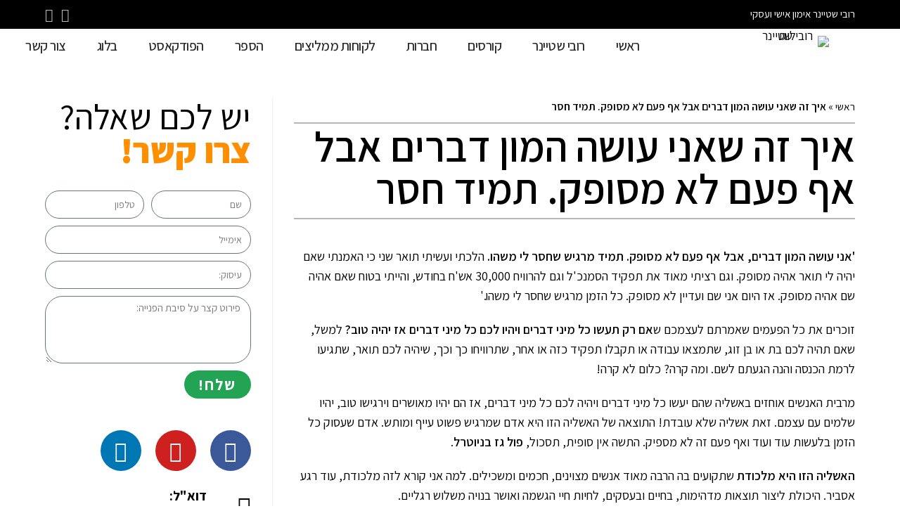

--- FILE ---
content_type: text/html; charset=UTF-8
request_url: https://robi-steiner.co.il/never-satisfied
body_size: 34718
content:
<!DOCTYPE html>
<html class="html" dir="rtl" lang="he-IL">
<head>
	<meta charset="UTF-8">
	<link rel="profile" href="https://gmpg.org/xfn/11">

	<meta name='robots' content='index, follow, max-image-preview:large, max-snippet:-1, max-video-preview:-1' />
<meta name="viewport" content="width=device-width, initial-scale=1">
	<!-- This site is optimized with the Yoast SEO plugin v20.8 - https://yoast.com/wordpress/plugins/seo/ -->
	<title>&#039;איך זה שאני עושה המון דברים אבל אף פעם לא מסופק&#039;</title>
	<meta name="description" content="עוד אחת מהתלונות הנפוצות של הפונים לאימון. מאמר קצר וחכם שמתאר למה זה קורה, איך נראית המלכודת שמשאירה אנשים מצוינים עם תחושת תסכול והחמצה ואיך יוצאים מזה." />
	<link rel="canonical" href="https://robi-steiner.co.il/never-satisfied" />
	<meta property="og:locale" content="he_IL" />
	<meta property="og:type" content="article" />
	<meta property="og:title" content="&#039;איך זה שאני עושה המון דברים אבל אף פעם לא מסופק&#039;" />
	<meta property="og:description" content="אחת מהתלונות הנפוצות של הפונים לאימון. מאמר קצר וחכם שמתאר למה זה קורה, איך נראית המלכודת שמשאירה אנשים מצוינים עם תחושת תסכול והחמצה ואיך יוצאים מזה. שתפו" />
	<meta property="og:url" content="https://robi-steiner.co.il/never-satisfied" />
	<meta property="og:site_name" content="רובי שטיינר - אימון אישי ועסקי" />
	<meta property="article:published_time" content="2017-01-09T11:51:43+00:00" />
	<meta property="article:modified_time" content="2017-01-24T11:34:40+00:00" />
	<meta property="og:image" content="https://robi-steiner.co.il/wp-content/uploads/2013/01/3.2.jpg" />
	<meta property="og:image:width" content="412" />
	<meta property="og:image:height" content="614" />
	<meta property="og:image:type" content="image/jpeg" />
	<meta name="author" content="רובי שטיינר" />
	<meta name="twitter:card" content="summary_large_image" />
	<meta name="twitter:creator" content="@robi-steiner" />
	<meta name="twitter:label1" content="נכתב על יד" />
	<meta name="twitter:data1" content="רובי שטיינר" />
	<meta name="twitter:label2" content="זמן קריאה מוערך" />
	<meta name="twitter:data2" content="5 דקות" />
	<script type="application/ld+json" class="yoast-schema-graph">{"@context":"https://schema.org","@graph":[{"@type":"Article","@id":"https://robi-steiner.co.il/never-satisfied#article","isPartOf":{"@id":"https://robi-steiner.co.il/never-satisfied"},"author":{"name":"רובי שטיינר","@id":"https://robi-steiner.co.il/#/schema/person/9938c2a79ff38eed42a3d2d478f286e7"},"headline":"איך זה שאני עושה המון דברים אבל אף פעם לא מסופק. תמיד חסר","datePublished":"2017-01-09T11:51:43+00:00","dateModified":"2017-01-24T11:34:40+00:00","mainEntityOfPage":{"@id":"https://robi-steiner.co.il/never-satisfied"},"wordCount":26,"commentCount":2,"publisher":{"@id":"https://robi-steiner.co.il/#organization"},"image":{"@id":"https://robi-steiner.co.il/never-satisfied#primaryimage"},"thumbnailUrl":"http://robi-steiner.co.il/wp-content/uploads/2017/01/Fotolia_53397521_XS.jpg","articleSection":["אימון אישי","אימון לזוגיות","אימון לקריירה","אימון עסקי","קואצ'ינג"],"inLanguage":"he-IL","potentialAction":[{"@type":"CommentAction","name":"Comment","target":["https://robi-steiner.co.il/never-satisfied#respond"]}]},{"@type":"WebPage","@id":"https://robi-steiner.co.il/never-satisfied","url":"https://robi-steiner.co.il/never-satisfied","name":"'איך זה שאני עושה המון דברים אבל אף פעם לא מסופק'","isPartOf":{"@id":"https://robi-steiner.co.il/#website"},"primaryImageOfPage":{"@id":"https://robi-steiner.co.il/never-satisfied#primaryimage"},"image":{"@id":"https://robi-steiner.co.il/never-satisfied#primaryimage"},"thumbnailUrl":"http://robi-steiner.co.il/wp-content/uploads/2017/01/Fotolia_53397521_XS.jpg","datePublished":"2017-01-09T11:51:43+00:00","dateModified":"2017-01-24T11:34:40+00:00","description":"עוד אחת מהתלונות הנפוצות של הפונים לאימון. מאמר קצר וחכם שמתאר למה זה קורה, איך נראית המלכודת שמשאירה אנשים מצוינים עם תחושת תסכול והחמצה ואיך יוצאים מזה.","breadcrumb":{"@id":"https://robi-steiner.co.il/never-satisfied#breadcrumb"},"inLanguage":"he-IL","potentialAction":[{"@type":"ReadAction","target":["https://robi-steiner.co.il/never-satisfied"]}]},{"@type":"ImageObject","inLanguage":"he-IL","@id":"https://robi-steiner.co.il/never-satisfied#primaryimage","url":"http://robi-steiner.co.il/wp-content/uploads/2017/01/Fotolia_53397521_XS.jpg","contentUrl":"http://robi-steiner.co.il/wp-content/uploads/2017/01/Fotolia_53397521_XS.jpg"},{"@type":"BreadcrumbList","@id":"https://robi-steiner.co.il/never-satisfied#breadcrumb","itemListElement":[{"@type":"ListItem","position":1,"name":"ראשי","item":"https://robi-steiner.co.il/"},{"@type":"ListItem","position":2,"name":"איך זה שאני עושה המון דברים אבל אף פעם לא מסופק. תמיד חסר"}]},{"@type":"WebSite","@id":"https://robi-steiner.co.il/#website","url":"https://robi-steiner.co.il/","name":"רובי שטיינר - אימון אישי ועסקי","description":"אימון אישי ועסקי: הכלים שיאפשרו לך ליצור את החיים שמגיעים לך באמת","publisher":{"@id":"https://robi-steiner.co.il/#organization"},"potentialAction":[{"@type":"SearchAction","target":{"@type":"EntryPoint","urlTemplate":"https://robi-steiner.co.il/?s={search_term_string}"},"query-input":"required name=search_term_string"}],"inLanguage":"he-IL"},{"@type":"Organization","@id":"https://robi-steiner.co.il/#organization","name":"רובי שטיינר - אימון אישי ועסקי","url":"https://robi-steiner.co.il/","logo":{"@type":"ImageObject","inLanguage":"he-IL","@id":"https://robi-steiner.co.il/#/schema/logo/image/","url":"https://robi-steiner.co.il/wp-content/uploads/2019/01/logo_robi_shtainer.jpg","contentUrl":"https://robi-steiner.co.il/wp-content/uploads/2019/01/logo_robi_shtainer.jpg","width":517,"height":150,"caption":"רובי שטיינר - אימון אישי ועסקי"},"image":{"@id":"https://robi-steiner.co.il/#/schema/logo/image/"}},{"@type":"Person","@id":"https://robi-steiner.co.il/#/schema/person/9938c2a79ff38eed42a3d2d478f286e7","name":"רובי שטיינר","image":{"@type":"ImageObject","inLanguage":"he-IL","@id":"https://robi-steiner.co.il/#/schema/person/image/","url":"https://secure.gravatar.com/avatar/28f30c8bef4043912126133400f2a8e7?s=96&d=mm&r=g","contentUrl":"https://secure.gravatar.com/avatar/28f30c8bef4043912126133400f2a8e7?s=96&d=mm&r=g","caption":"רובי שטיינר"},"sameAs":["https://twitter.com/robi-steiner"],"url":"https://robi-steiner.co.il/author/robi-steiner"}]}</script>
	<!-- / Yoast SEO plugin. -->


<script>
window._wpemojiSettings = {"baseUrl":"https:\/\/s.w.org\/images\/core\/emoji\/14.0.0\/72x72\/","ext":".png","svgUrl":"https:\/\/s.w.org\/images\/core\/emoji\/14.0.0\/svg\/","svgExt":".svg","source":{"concatemoji":"https:\/\/robi-steiner.co.il\/wp-includes\/js\/wp-emoji-release.min.js?ver=2b2bd3710beb75566ab2aa4a14607d57"}};
/*! This file is auto-generated */
!function(e,a,t){var n,r,o,i=a.createElement("canvas"),p=i.getContext&&i.getContext("2d");function s(e,t){p.clearRect(0,0,i.width,i.height),p.fillText(e,0,0);e=i.toDataURL();return p.clearRect(0,0,i.width,i.height),p.fillText(t,0,0),e===i.toDataURL()}function c(e){var t=a.createElement("script");t.src=e,t.defer=t.type="text/javascript",a.getElementsByTagName("head")[0].appendChild(t)}for(o=Array("flag","emoji"),t.supports={everything:!0,everythingExceptFlag:!0},r=0;r<o.length;r++)t.supports[o[r]]=function(e){if(p&&p.fillText)switch(p.textBaseline="top",p.font="600 32px Arial",e){case"flag":return s("\ud83c\udff3\ufe0f\u200d\u26a7\ufe0f","\ud83c\udff3\ufe0f\u200b\u26a7\ufe0f")?!1:!s("\ud83c\uddfa\ud83c\uddf3","\ud83c\uddfa\u200b\ud83c\uddf3")&&!s("\ud83c\udff4\udb40\udc67\udb40\udc62\udb40\udc65\udb40\udc6e\udb40\udc67\udb40\udc7f","\ud83c\udff4\u200b\udb40\udc67\u200b\udb40\udc62\u200b\udb40\udc65\u200b\udb40\udc6e\u200b\udb40\udc67\u200b\udb40\udc7f");case"emoji":return!s("\ud83e\udef1\ud83c\udffb\u200d\ud83e\udef2\ud83c\udfff","\ud83e\udef1\ud83c\udffb\u200b\ud83e\udef2\ud83c\udfff")}return!1}(o[r]),t.supports.everything=t.supports.everything&&t.supports[o[r]],"flag"!==o[r]&&(t.supports.everythingExceptFlag=t.supports.everythingExceptFlag&&t.supports[o[r]]);t.supports.everythingExceptFlag=t.supports.everythingExceptFlag&&!t.supports.flag,t.DOMReady=!1,t.readyCallback=function(){t.DOMReady=!0},t.supports.everything||(n=function(){t.readyCallback()},a.addEventListener?(a.addEventListener("DOMContentLoaded",n,!1),e.addEventListener("load",n,!1)):(e.attachEvent("onload",n),a.attachEvent("onreadystatechange",function(){"complete"===a.readyState&&t.readyCallback()})),(e=t.source||{}).concatemoji?c(e.concatemoji):e.wpemoji&&e.twemoji&&(c(e.twemoji),c(e.wpemoji)))}(window,document,window._wpemojiSettings);
</script>
<style>
img.wp-smiley,
img.emoji {
	display: inline !important;
	border: none !important;
	box-shadow: none !important;
	height: 1em !important;
	width: 1em !important;
	margin: 0 0.07em !important;
	vertical-align: -0.1em !important;
	background: none !important;
	padding: 0 !important;
}
</style>
	
<link rel='stylesheet' id='rmp-elementor-form-widget-css-css' href='https://robi-steiner.co.il/wp-content/plugins/responder/assets/css/integrations/elementor/form-widget.css?ver=4.3.1' media='all' />
<link rel='stylesheet' id='wp-block-library-rtl-css' href='https://robi-steiner.co.il/wp-includes/css/dist/block-library/style-rtl.min.css?ver=2b2bd3710beb75566ab2aa4a14607d57' media='all' />
<style id='wp-block-library-theme-inline-css'>
.wp-block-audio figcaption{color:#555;font-size:13px;text-align:center}.is-dark-theme .wp-block-audio figcaption{color:hsla(0,0%,100%,.65)}.wp-block-audio{margin:0 0 1em}.wp-block-code{border:1px solid #ccc;border-radius:4px;font-family:Menlo,Consolas,monaco,monospace;padding:.8em 1em}.wp-block-embed figcaption{color:#555;font-size:13px;text-align:center}.is-dark-theme .wp-block-embed figcaption{color:hsla(0,0%,100%,.65)}.wp-block-embed{margin:0 0 1em}.blocks-gallery-caption{color:#555;font-size:13px;text-align:center}.is-dark-theme .blocks-gallery-caption{color:hsla(0,0%,100%,.65)}.wp-block-image figcaption{color:#555;font-size:13px;text-align:center}.is-dark-theme .wp-block-image figcaption{color:hsla(0,0%,100%,.65)}.wp-block-image{margin:0 0 1em}.wp-block-pullquote{border-bottom:4px solid;border-top:4px solid;color:currentColor;margin-bottom:1.75em}.wp-block-pullquote cite,.wp-block-pullquote footer,.wp-block-pullquote__citation{color:currentColor;font-size:.8125em;font-style:normal;text-transform:uppercase}.wp-block-quote{border-left:.25em solid;margin:0 0 1.75em;padding-left:1em}.wp-block-quote cite,.wp-block-quote footer{color:currentColor;font-size:.8125em;font-style:normal;position:relative}.wp-block-quote.has-text-align-right{border-left:none;border-right:.25em solid;padding-left:0;padding-right:1em}.wp-block-quote.has-text-align-center{border:none;padding-left:0}.wp-block-quote.is-large,.wp-block-quote.is-style-large,.wp-block-quote.is-style-plain{border:none}.wp-block-search .wp-block-search__label{font-weight:700}.wp-block-search__button{border:1px solid #ccc;padding:.375em .625em}:where(.wp-block-group.has-background){padding:1.25em 2.375em}.wp-block-separator.has-css-opacity{opacity:.4}.wp-block-separator{border:none;border-bottom:2px solid;margin-left:auto;margin-right:auto}.wp-block-separator.has-alpha-channel-opacity{opacity:1}.wp-block-separator:not(.is-style-wide):not(.is-style-dots){width:100px}.wp-block-separator.has-background:not(.is-style-dots){border-bottom:none;height:1px}.wp-block-separator.has-background:not(.is-style-wide):not(.is-style-dots){height:2px}.wp-block-table{margin:0 0 1em}.wp-block-table td,.wp-block-table th{word-break:normal}.wp-block-table figcaption{color:#555;font-size:13px;text-align:center}.is-dark-theme .wp-block-table figcaption{color:hsla(0,0%,100%,.65)}.wp-block-video figcaption{color:#555;font-size:13px;text-align:center}.is-dark-theme .wp-block-video figcaption{color:hsla(0,0%,100%,.65)}.wp-block-video{margin:0 0 1em}.wp-block-template-part.has-background{margin-bottom:0;margin-top:0;padding:1.25em 2.375em}
</style>
<link rel='stylesheet' id='jet-engine-frontend-css' href='https://robi-steiner.co.il/wp-content/plugins/jet-engine/assets/css/frontend.css?ver=3.0.3.1' media='all' />
<link rel='stylesheet' id='classic-theme-styles-css' href='https://robi-steiner.co.il/wp-includes/css/classic-themes.min.css?ver=2b2bd3710beb75566ab2aa4a14607d57' media='all' />
<style id='global-styles-inline-css'>
body{--wp--preset--color--black: #000000;--wp--preset--color--cyan-bluish-gray: #abb8c3;--wp--preset--color--white: #ffffff;--wp--preset--color--pale-pink: #f78da7;--wp--preset--color--vivid-red: #cf2e2e;--wp--preset--color--luminous-vivid-orange: #ff6900;--wp--preset--color--luminous-vivid-amber: #fcb900;--wp--preset--color--light-green-cyan: #7bdcb5;--wp--preset--color--vivid-green-cyan: #00d084;--wp--preset--color--pale-cyan-blue: #8ed1fc;--wp--preset--color--vivid-cyan-blue: #0693e3;--wp--preset--color--vivid-purple: #9b51e0;--wp--preset--gradient--vivid-cyan-blue-to-vivid-purple: linear-gradient(135deg,rgba(6,147,227,1) 0%,rgb(155,81,224) 100%);--wp--preset--gradient--light-green-cyan-to-vivid-green-cyan: linear-gradient(135deg,rgb(122,220,180) 0%,rgb(0,208,130) 100%);--wp--preset--gradient--luminous-vivid-amber-to-luminous-vivid-orange: linear-gradient(135deg,rgba(252,185,0,1) 0%,rgba(255,105,0,1) 100%);--wp--preset--gradient--luminous-vivid-orange-to-vivid-red: linear-gradient(135deg,rgba(255,105,0,1) 0%,rgb(207,46,46) 100%);--wp--preset--gradient--very-light-gray-to-cyan-bluish-gray: linear-gradient(135deg,rgb(238,238,238) 0%,rgb(169,184,195) 100%);--wp--preset--gradient--cool-to-warm-spectrum: linear-gradient(135deg,rgb(74,234,220) 0%,rgb(151,120,209) 20%,rgb(207,42,186) 40%,rgb(238,44,130) 60%,rgb(251,105,98) 80%,rgb(254,248,76) 100%);--wp--preset--gradient--blush-light-purple: linear-gradient(135deg,rgb(255,206,236) 0%,rgb(152,150,240) 100%);--wp--preset--gradient--blush-bordeaux: linear-gradient(135deg,rgb(254,205,165) 0%,rgb(254,45,45) 50%,rgb(107,0,62) 100%);--wp--preset--gradient--luminous-dusk: linear-gradient(135deg,rgb(255,203,112) 0%,rgb(199,81,192) 50%,rgb(65,88,208) 100%);--wp--preset--gradient--pale-ocean: linear-gradient(135deg,rgb(255,245,203) 0%,rgb(182,227,212) 50%,rgb(51,167,181) 100%);--wp--preset--gradient--electric-grass: linear-gradient(135deg,rgb(202,248,128) 0%,rgb(113,206,126) 100%);--wp--preset--gradient--midnight: linear-gradient(135deg,rgb(2,3,129) 0%,rgb(40,116,252) 100%);--wp--preset--duotone--dark-grayscale: url('#wp-duotone-dark-grayscale');--wp--preset--duotone--grayscale: url('#wp-duotone-grayscale');--wp--preset--duotone--purple-yellow: url('#wp-duotone-purple-yellow');--wp--preset--duotone--blue-red: url('#wp-duotone-blue-red');--wp--preset--duotone--midnight: url('#wp-duotone-midnight');--wp--preset--duotone--magenta-yellow: url('#wp-duotone-magenta-yellow');--wp--preset--duotone--purple-green: url('#wp-duotone-purple-green');--wp--preset--duotone--blue-orange: url('#wp-duotone-blue-orange');--wp--preset--font-size--small: 13px;--wp--preset--font-size--medium: 20px;--wp--preset--font-size--large: 36px;--wp--preset--font-size--x-large: 42px;--wp--preset--spacing--20: 0.44rem;--wp--preset--spacing--30: 0.67rem;--wp--preset--spacing--40: 1rem;--wp--preset--spacing--50: 1.5rem;--wp--preset--spacing--60: 2.25rem;--wp--preset--spacing--70: 3.38rem;--wp--preset--spacing--80: 5.06rem;--wp--preset--shadow--natural: 6px 6px 9px rgba(0, 0, 0, 0.2);--wp--preset--shadow--deep: 12px 12px 50px rgba(0, 0, 0, 0.4);--wp--preset--shadow--sharp: 6px 6px 0px rgba(0, 0, 0, 0.2);--wp--preset--shadow--outlined: 6px 6px 0px -3px rgba(255, 255, 255, 1), 6px 6px rgba(0, 0, 0, 1);--wp--preset--shadow--crisp: 6px 6px 0px rgba(0, 0, 0, 1);}:where(.is-layout-flex){gap: 0.5em;}body .is-layout-flow > .alignleft{float: left;margin-inline-start: 0;margin-inline-end: 2em;}body .is-layout-flow > .alignright{float: right;margin-inline-start: 2em;margin-inline-end: 0;}body .is-layout-flow > .aligncenter{margin-left: auto !important;margin-right: auto !important;}body .is-layout-constrained > .alignleft{float: left;margin-inline-start: 0;margin-inline-end: 2em;}body .is-layout-constrained > .alignright{float: right;margin-inline-start: 2em;margin-inline-end: 0;}body .is-layout-constrained > .aligncenter{margin-left: auto !important;margin-right: auto !important;}body .is-layout-constrained > :where(:not(.alignleft):not(.alignright):not(.alignfull)){max-width: var(--wp--style--global--content-size);margin-left: auto !important;margin-right: auto !important;}body .is-layout-constrained > .alignwide{max-width: var(--wp--style--global--wide-size);}body .is-layout-flex{display: flex;}body .is-layout-flex{flex-wrap: wrap;align-items: center;}body .is-layout-flex > *{margin: 0;}:where(.wp-block-columns.is-layout-flex){gap: 2em;}.has-black-color{color: var(--wp--preset--color--black) !important;}.has-cyan-bluish-gray-color{color: var(--wp--preset--color--cyan-bluish-gray) !important;}.has-white-color{color: var(--wp--preset--color--white) !important;}.has-pale-pink-color{color: var(--wp--preset--color--pale-pink) !important;}.has-vivid-red-color{color: var(--wp--preset--color--vivid-red) !important;}.has-luminous-vivid-orange-color{color: var(--wp--preset--color--luminous-vivid-orange) !important;}.has-luminous-vivid-amber-color{color: var(--wp--preset--color--luminous-vivid-amber) !important;}.has-light-green-cyan-color{color: var(--wp--preset--color--light-green-cyan) !important;}.has-vivid-green-cyan-color{color: var(--wp--preset--color--vivid-green-cyan) !important;}.has-pale-cyan-blue-color{color: var(--wp--preset--color--pale-cyan-blue) !important;}.has-vivid-cyan-blue-color{color: var(--wp--preset--color--vivid-cyan-blue) !important;}.has-vivid-purple-color{color: var(--wp--preset--color--vivid-purple) !important;}.has-black-background-color{background-color: var(--wp--preset--color--black) !important;}.has-cyan-bluish-gray-background-color{background-color: var(--wp--preset--color--cyan-bluish-gray) !important;}.has-white-background-color{background-color: var(--wp--preset--color--white) !important;}.has-pale-pink-background-color{background-color: var(--wp--preset--color--pale-pink) !important;}.has-vivid-red-background-color{background-color: var(--wp--preset--color--vivid-red) !important;}.has-luminous-vivid-orange-background-color{background-color: var(--wp--preset--color--luminous-vivid-orange) !important;}.has-luminous-vivid-amber-background-color{background-color: var(--wp--preset--color--luminous-vivid-amber) !important;}.has-light-green-cyan-background-color{background-color: var(--wp--preset--color--light-green-cyan) !important;}.has-vivid-green-cyan-background-color{background-color: var(--wp--preset--color--vivid-green-cyan) !important;}.has-pale-cyan-blue-background-color{background-color: var(--wp--preset--color--pale-cyan-blue) !important;}.has-vivid-cyan-blue-background-color{background-color: var(--wp--preset--color--vivid-cyan-blue) !important;}.has-vivid-purple-background-color{background-color: var(--wp--preset--color--vivid-purple) !important;}.has-black-border-color{border-color: var(--wp--preset--color--black) !important;}.has-cyan-bluish-gray-border-color{border-color: var(--wp--preset--color--cyan-bluish-gray) !important;}.has-white-border-color{border-color: var(--wp--preset--color--white) !important;}.has-pale-pink-border-color{border-color: var(--wp--preset--color--pale-pink) !important;}.has-vivid-red-border-color{border-color: var(--wp--preset--color--vivid-red) !important;}.has-luminous-vivid-orange-border-color{border-color: var(--wp--preset--color--luminous-vivid-orange) !important;}.has-luminous-vivid-amber-border-color{border-color: var(--wp--preset--color--luminous-vivid-amber) !important;}.has-light-green-cyan-border-color{border-color: var(--wp--preset--color--light-green-cyan) !important;}.has-vivid-green-cyan-border-color{border-color: var(--wp--preset--color--vivid-green-cyan) !important;}.has-pale-cyan-blue-border-color{border-color: var(--wp--preset--color--pale-cyan-blue) !important;}.has-vivid-cyan-blue-border-color{border-color: var(--wp--preset--color--vivid-cyan-blue) !important;}.has-vivid-purple-border-color{border-color: var(--wp--preset--color--vivid-purple) !important;}.has-vivid-cyan-blue-to-vivid-purple-gradient-background{background: var(--wp--preset--gradient--vivid-cyan-blue-to-vivid-purple) !important;}.has-light-green-cyan-to-vivid-green-cyan-gradient-background{background: var(--wp--preset--gradient--light-green-cyan-to-vivid-green-cyan) !important;}.has-luminous-vivid-amber-to-luminous-vivid-orange-gradient-background{background: var(--wp--preset--gradient--luminous-vivid-amber-to-luminous-vivid-orange) !important;}.has-luminous-vivid-orange-to-vivid-red-gradient-background{background: var(--wp--preset--gradient--luminous-vivid-orange-to-vivid-red) !important;}.has-very-light-gray-to-cyan-bluish-gray-gradient-background{background: var(--wp--preset--gradient--very-light-gray-to-cyan-bluish-gray) !important;}.has-cool-to-warm-spectrum-gradient-background{background: var(--wp--preset--gradient--cool-to-warm-spectrum) !important;}.has-blush-light-purple-gradient-background{background: var(--wp--preset--gradient--blush-light-purple) !important;}.has-blush-bordeaux-gradient-background{background: var(--wp--preset--gradient--blush-bordeaux) !important;}.has-luminous-dusk-gradient-background{background: var(--wp--preset--gradient--luminous-dusk) !important;}.has-pale-ocean-gradient-background{background: var(--wp--preset--gradient--pale-ocean) !important;}.has-electric-grass-gradient-background{background: var(--wp--preset--gradient--electric-grass) !important;}.has-midnight-gradient-background{background: var(--wp--preset--gradient--midnight) !important;}.has-small-font-size{font-size: var(--wp--preset--font-size--small) !important;}.has-medium-font-size{font-size: var(--wp--preset--font-size--medium) !important;}.has-large-font-size{font-size: var(--wp--preset--font-size--large) !important;}.has-x-large-font-size{font-size: var(--wp--preset--font-size--x-large) !important;}
.wp-block-navigation a:where(:not(.wp-element-button)){color: inherit;}
:where(.wp-block-columns.is-layout-flex){gap: 2em;}
.wp-block-pullquote{font-size: 1.5em;line-height: 1.6;}
</style>
<link rel='stylesheet' id='qi-addons-for-elementor-premium-helper-parts-style-css' href='https://robi-steiner.co.il/wp-content/plugins/qi-addons-for-elementor-premium/assets/css/helper-parts.min.css?ver=2b2bd3710beb75566ab2aa4a14607d57' media='all' />
<link rel='stylesheet' id='qi-addons-for-elementor-style-css' href='https://robi-steiner.co.il/wp-content/plugins/qi-addons-for-elementor/assets/css/main.min.css?ver=2b2bd3710beb75566ab2aa4a14607d57' media='all' />
<link rel='stylesheet' id='qi-addons-for-elementor-premium-style-css' href='https://robi-steiner.co.il/wp-content/plugins/qi-addons-for-elementor-premium/assets/css/main.min.css?ver=2b2bd3710beb75566ab2aa4a14607d57' media='all' />
<link rel='stylesheet' id='qi-addons-for-elementor-grid-style-css' href='https://robi-steiner.co.il/wp-content/plugins/qi-addons-for-elementor/assets/css/grid.min.css?ver=2b2bd3710beb75566ab2aa4a14607d57' media='all' />
<link rel='stylesheet' id='qi-addons-for-elementor-helper-parts-style-css' href='https://robi-steiner.co.il/wp-content/plugins/qi-addons-for-elementor/assets/css/helper-parts.min.css?ver=2b2bd3710beb75566ab2aa4a14607d57' media='all' />
<link rel='stylesheet' id='oceanwp-style-css' href='https://robi-steiner.co.il/wp-content/themes/oceanwp/assets/css/style.min.css?ver=1.0' media='all' />
<link rel='stylesheet' id='child-style-css' href='https://robi-steiner.co.il/wp-content/themes/oceanwp-child-theme-master/style.css?ver=2b2bd3710beb75566ab2aa4a14607d57' media='all' />
<link rel='stylesheet' id='font-awesome-css' href='https://robi-steiner.co.il/wp-content/themes/oceanwp/assets/fonts/fontawesome/css/all.min.css?ver=5.15.1' media='all' />
<link rel='stylesheet' id='simple-line-icons-css' href='https://robi-steiner.co.il/wp-content/themes/oceanwp/assets/css/third/simple-line-icons.min.css?ver=2.4.0' media='all' />
<link rel='stylesheet' id='oceanwp-google-font-assistant-css' href='https://robi-steiner.co.il/wp-content/uploads/oceanwp-webfonts-css/84149caa140eacbdb9b41ffd142a1548.css?ver=2b2bd3710beb75566ab2aa4a14607d57' media='all' />
<link rel='stylesheet' id='jet-blocks-css' href='https://robi-steiner.co.il/wp-content/uploads/elementor/css/custom-jet-blocks-rtl.css?ver=1712963282' media='all' />
<link rel='stylesheet' id='jet-elements-css' href='https://robi-steiner.co.il/wp-content/plugins/jet-elements/assets/css/jet-elements-rtl.css?ver=2.6.7' media='all' />
<link rel='stylesheet' id='jet-elements-skin-css' href='https://robi-steiner.co.il/wp-content/plugins/jet-elements/assets/css/jet-elements-skin-rtl.css?ver=2.6.7' media='all' />
<link rel='stylesheet' id='elementor-icons-css' href='https://robi-steiner.co.il/wp-content/plugins/elementor/assets/lib/eicons/css/elementor-icons.min.css?ver=5.20.0' media='all' />
<link rel='stylesheet' id='elementor-frontend-legacy-css' href='https://robi-steiner.co.il/wp-content/uploads/elementor/css/custom-frontend-legacy-rtl.min.css?ver=3.13.4' media='all' />
<link rel='stylesheet' id='elementor-frontend-css' href='https://robi-steiner.co.il/wp-content/uploads/elementor/css/custom-frontend-rtl.min.css?ver=1712963282' media='all' />
<link rel='stylesheet' id='swiper-css' href='https://robi-steiner.co.il/wp-content/plugins/elementor/assets/lib/swiper/css/swiper.min.css?ver=5.3.6' media='all' />
<link rel='stylesheet' id='elementor-post-2765-css' href='https://robi-steiner.co.il/wp-content/uploads/elementor/css/post-2765.css?ver=1712963282' media='all' />
<link rel='stylesheet' id='elementor-pro-css' href='https://robi-steiner.co.il/wp-content/uploads/elementor/css/custom-pro-frontend-rtl.min.css?ver=1712963282' media='all' />
<link rel='stylesheet' id='ooohboi-steroids-styles-css' href='https://robi-steiner.co.il/wp-content/plugins/ooohboi-steroids-for-elementor/assets/css/main.css?ver=2.1.504112022' media='all' />
<link rel='stylesheet' id='jet-blog-css' href='https://robi-steiner.co.il/wp-content/plugins/jet-blog/assets/css/jet-blog.css?ver=2.3.1' media='all' />
<link rel='stylesheet' id='jet-blog-rtl-css' href='https://robi-steiner.co.il/wp-content/plugins/jet-blog/assets/css/jet-blog-rtl.css?ver=2.3.1' media='all' />
<link rel='stylesheet' id='jet-tabs-frontend-css' href='https://robi-steiner.co.il/wp-content/plugins/jet-tabs/assets/css/jet-tabs-frontend.css?ver=2.1.19' media='all' />
<link rel='stylesheet' id='font-awesome-5-all-css' href='https://robi-steiner.co.il/wp-content/plugins/elementor/assets/lib/font-awesome/css/all.min.css?ver=3.13.4' media='all' />
<link rel='stylesheet' id='font-awesome-4-shim-css' href='https://robi-steiner.co.il/wp-content/plugins/elementor/assets/lib/font-awesome/css/v4-shims.min.css?ver=3.13.4' media='all' />
<link rel='stylesheet' id='elementor-post-2378-css' href='https://robi-steiner.co.il/wp-content/uploads/elementor/css/post-2378.css?ver=1712963285' media='all' />
<link rel='stylesheet' id='elementor-post-2390-css' href='https://robi-steiner.co.il/wp-content/uploads/elementor/css/post-2390.css?ver=1721669691' media='all' />
<link rel='stylesheet' id='elementor-post-2555-css' href='https://robi-steiner.co.il/wp-content/uploads/elementor/css/post-2555.css?ver=1712964580' media='all' />
<link rel='stylesheet' id='oe-widgets-style-css' href='https://robi-steiner.co.il/wp-content/plugins/ocean-extra/assets/css/widgets.css?ver=2b2bd3710beb75566ab2aa4a14607d57' media='all' />
<link rel='stylesheet' id='oe-widgets-style-rtl-css' href='https://robi-steiner.co.il/wp-content/plugins/ocean-extra/assets/css/rtl.css?ver=2b2bd3710beb75566ab2aa4a14607d57' media='all' />
<link rel='stylesheet' id='google-fonts-1-css' href='https://fonts.googleapis.com/css?family=Assistant%3A100%2C100italic%2C200%2C200italic%2C300%2C300italic%2C400%2C400italic%2C500%2C500italic%2C600%2C600italic%2C700%2C700italic%2C800%2C800italic%2C900%2C900italic&#038;display=auto&#038;subset=hebrew&#038;ver=2b2bd3710beb75566ab2aa4a14607d57' media='all' />
<link rel='stylesheet' id='elementor-icons-shared-0-css' href='https://robi-steiner.co.il/wp-content/plugins/elementor/assets/lib/font-awesome/css/fontawesome.min.css?ver=5.15.3' media='all' />
<link rel='stylesheet' id='elementor-icons-fa-solid-css' href='https://robi-steiner.co.il/wp-content/plugins/elementor/assets/lib/font-awesome/css/solid.min.css?ver=5.15.3' media='all' />
<link rel='stylesheet' id='elementor-icons-fa-brands-css' href='https://robi-steiner.co.il/wp-content/plugins/elementor/assets/lib/font-awesome/css/brands.min.css?ver=5.15.3' media='all' />
<link rel='stylesheet' id='elementor-icons-fa-regular-css' href='https://robi-steiner.co.il/wp-content/plugins/elementor/assets/lib/font-awesome/css/regular.min.css?ver=5.15.3' media='all' />
<link rel="preconnect" href="https://fonts.gstatic.com/" crossorigin><script src='https://robi-steiner.co.il/wp-includes/js/jquery/jquery.min.js?ver=3.6.4' id='jquery-core-js'></script>
<script src='https://robi-steiner.co.il/wp-includes/js/jquery/jquery-migrate.min.js?ver=3.4.0' id='jquery-migrate-js'></script>
<script src='https://robi-steiner.co.il/wp-includes/js/underscore.min.js?ver=1.13.4' id='underscore-js'></script>
<script id='rmp-ajax-js-js-extra'>
var RMP_AJAX_LOCALS = {"ajaxUrl":"https:\/\/robi-steiner.co.il\/wp-admin\/admin-ajax.php?page=Responder_PluginSettings","_nonce":"68eb8f792c","direction":"rtl"};
</script>
<script src='https://robi-steiner.co.il/wp-content/plugins/responder/assets/js/ajax.js?ver=4.3.1' id='rmp-ajax-js-js'></script>
<script src='https://robi-steiner.co.il/wp-content/plugins/responder/assets/js/integrations/elementor/form-widget.js?ver=4.3.1' id='rmp-elementor-form-widget-js-js'></script>
<script src='https://robi-steiner.co.il/wp-content/plugins/elementor/assets/lib/font-awesome/js/v4-shims.min.js?ver=3.13.4' id='font-awesome-4-shim-js'></script>
<link rel="https://api.w.org/" href="https://robi-steiner.co.il/wp-json/" /><link rel="alternate" type="application/json" href="https://robi-steiner.co.il/wp-json/wp/v2/posts/2058" /><link rel="EditURI" type="application/rsd+xml" title="RSD" href="https://robi-steiner.co.il/xmlrpc.php?rsd" />
<link rel="wlwmanifest" type="application/wlwmanifest+xml" href="https://robi-steiner.co.il/wp-includes/wlwmanifest.xml" />

<link rel='shortlink' href='https://robi-steiner.co.il/?p=2058' />
<link rel="alternate" type="application/json+oembed" href="https://robi-steiner.co.il/wp-json/oembed/1.0/embed?url=https%3A%2F%2Frobi-steiner.co.il%2Fnever-satisfied" />
<link rel="alternate" type="text/xml+oembed" href="https://robi-steiner.co.il/wp-json/oembed/1.0/embed?url=https%3A%2F%2Frobi-steiner.co.il%2Fnever-satisfied&#038;format=xml" />
<!-- Global site tag (gtag.js) - Google Analytics -->
<script async src="https://www.googletagmanager.com/gtag/js?id=UA-41580828-1"></script>
<script>
  window.dataLayer = window.dataLayer || [];
  function gtag(){dataLayer.push(arguments);}
  gtag('js', new Date());

  gtag('config', 'UA-41580828-1');
</script>

<meta name="facebook-domain-verification" content="7h4sezgtvmp1bxrajxxm0y32ld8onl" />
<!-- Meta Pixel Code -->
<script>
!function(f,b,e,v,n,t,s)
{if(f.fbq)return;n=f.fbq=function(){n.callMethod?
n.callMethod.apply(n,arguments):n.queue.push(arguments)};
if(!f._fbq)f._fbq=n;n.push=n;n.loaded=!0;n.version='2.0';
n.queue=[];t=b.createElement(e);t.async=!0;
t.src=v;s=b.getElementsByTagName(e)[0];
s.parentNode.insertBefore(t,s)}(window, document,'script',
'https://connect.facebook.net/en_US/fbevents.js');
fbq('init', '356011201687954');
fbq('track', 'PageView');
</script>
<noscript><img height="1" width="1" style="display:none"
src="https://www.facebook.com/tr?id=356011201687954&ev=PageView&noscript=1"
/></noscript>
<!-- End Meta Pixel Code -->



<meta name="generator" content="Elementor 3.13.4; features: a11y_improvements, additional_custom_breakpoints; settings: css_print_method-external, google_font-enabled, font_display-auto">
<!-- OceanWP CSS -->
<style type="text/css">
/* General CSS */a:hover,a.light:hover,.theme-heading .text::before,.theme-heading .text::after,#top-bar-content >a:hover,#top-bar-social li.oceanwp-email a:hover,#site-navigation-wrap .dropdown-menu >li >a:hover,#site-header.medium-header #medium-searchform button:hover,.oceanwp-mobile-menu-icon a:hover,.blog-entry.post .blog-entry-header .entry-title a:hover,.blog-entry.post .blog-entry-readmore a:hover,.blog-entry.thumbnail-entry .blog-entry-category a,ul.meta li a:hover,.dropcap,.single nav.post-navigation .nav-links .title,body .related-post-title a:hover,body #wp-calendar caption,body .contact-info-widget.default i,body .contact-info-widget.big-icons i,body .custom-links-widget .oceanwp-custom-links li a:hover,body .custom-links-widget .oceanwp-custom-links li a:hover:before,body .posts-thumbnails-widget li a:hover,body .social-widget li.oceanwp-email a:hover,.comment-author .comment-meta .comment-reply-link,#respond #cancel-comment-reply-link:hover,#footer-widgets .footer-box a:hover,#footer-bottom a:hover,#footer-bottom #footer-bottom-menu a:hover,.sidr a:hover,.sidr-class-dropdown-toggle:hover,.sidr-class-menu-item-has-children.active >a,.sidr-class-menu-item-has-children.active >a >.sidr-class-dropdown-toggle,input[type=checkbox]:checked:before{color:#000000}.single nav.post-navigation .nav-links .title .owp-icon use,.blog-entry.post .blog-entry-readmore a:hover .owp-icon use,body .contact-info-widget.default .owp-icon use,body .contact-info-widget.big-icons .owp-icon use{stroke:#000000}input[type="button"],input[type="reset"],input[type="submit"],button[type="submit"],.button,#site-navigation-wrap .dropdown-menu >li.btn >a >span,.thumbnail:hover i,.post-quote-content,.omw-modal .omw-close-modal,body .contact-info-widget.big-icons li:hover i,body div.wpforms-container-full .wpforms-form input[type=submit],body div.wpforms-container-full .wpforms-form button[type=submit],body div.wpforms-container-full .wpforms-form .wpforms-page-button{background-color:#000000}.thumbnail:hover .link-post-svg-icon{background-color:#000000}body .contact-info-widget.big-icons li:hover .owp-icon{background-color:#000000}.widget-title{border-color:#000000}blockquote{border-color:#000000}#searchform-dropdown{border-color:#000000}.dropdown-menu .sub-menu{border-color:#000000}.blog-entry.large-entry .blog-entry-readmore a:hover{border-color:#000000}.oceanwp-newsletter-form-wrap input[type="email"]:focus{border-color:#000000}.social-widget li.oceanwp-email a:hover{border-color:#000000}#respond #cancel-comment-reply-link:hover{border-color:#000000}body .contact-info-widget.big-icons li:hover i{border-color:#000000}#footer-widgets .oceanwp-newsletter-form-wrap input[type="email"]:focus{border-color:#000000}blockquote,.wp-block-quote{border-left-color:#000000}body .contact-info-widget.big-icons li:hover .owp-icon{border-color:#000000}input[type="button"]:hover,input[type="reset"]:hover,input[type="submit"]:hover,button[type="submit"]:hover,input[type="button"]:focus,input[type="reset"]:focus,input[type="submit"]:focus,button[type="submit"]:focus,.button:hover,.button:focus,#site-navigation-wrap .dropdown-menu >li.btn >a:hover >span,.post-quote-author,.omw-modal .omw-close-modal:hover,body div.wpforms-container-full .wpforms-form input[type=submit]:hover,body div.wpforms-container-full .wpforms-form button[type=submit]:hover,body div.wpforms-container-full .wpforms-form .wpforms-page-button:hover{background-color:#e56612}a{color:#000000}a .owp-icon use{stroke:#000000}a:hover{color:#e56612}a:hover .owp-icon use{stroke:#e56612}/* Header CSS */#site-header.has-header-media .overlay-header-media{background-color:rgba(0,0,0,0.5)}/* Top Bar CSS */#top-bar-wrap,.oceanwp-top-bar-sticky{background-color:#000000}#top-bar-wrap{border-color:#000000}#top-bar-wrap,#top-bar-content strong{color:#ffffff}#top-bar-content a,#top-bar-social-alt a{color:#ffffff}#top-bar-social li a{font-size:19px}/* Typography CSS */body{font-family:Assistant;font-size:18px;color:#000000;line-height:1.6}h1,h2,h3,h4,h5,h6,.theme-heading,.widget-title,.oceanwp-widget-recent-posts-title,.comment-reply-title,.entry-title,.sidebar-box .widget-title{font-family:Assistant}h1{font-weight:600;font-size:50px}h2{font-weight:300;font-size:35px;color:#000000;line-height:1}h3{font-weight:700;font-size:25px;color:#000000;letter-spacing:1.7px}#top-bar-content,#top-bar-social-alt{font-size:15px}.single-post .entry-title{font-weight:400;font-size:54px;letter-spacing:2px}
</style></head>

<body class="rtl post-template-default single single-post postid-2058 single-format-standard wp-custom-logo wp-embed-responsive qi-addons-for-elementor-premium-1.0.2 qodef-qi--no-touch qi-addons-for-elementor-1.6.1 oceanwp-theme dropdown-mobile no-header-border default-breakpoint has-sidebar content-left-sidebar post-in-category-personal-training post-in-category-relationship-coaching post-in-category-career-coaching post-in-category-business-coaching post-in-category-coaching has-topbar page-header-disabled has-breadcrumbs elementor-default elementor-kit-2765 elementor-page-2555" itemscope="itemscope" itemtype="https://schema.org/Article">

	<svg xmlns="http://www.w3.org/2000/svg" viewBox="0 0 0 0" width="0" height="0" focusable="false" role="none" style="visibility: hidden; position: absolute; left: -9999px; overflow: hidden;" ><defs><filter id="wp-duotone-dark-grayscale"><feColorMatrix color-interpolation-filters="sRGB" type="matrix" values=" .299 .587 .114 0 0 .299 .587 .114 0 0 .299 .587 .114 0 0 .299 .587 .114 0 0 " /><feComponentTransfer color-interpolation-filters="sRGB" ><feFuncR type="table" tableValues="0 0.49803921568627" /><feFuncG type="table" tableValues="0 0.49803921568627" /><feFuncB type="table" tableValues="0 0.49803921568627" /><feFuncA type="table" tableValues="1 1" /></feComponentTransfer><feComposite in2="SourceGraphic" operator="in" /></filter></defs></svg><svg xmlns="http://www.w3.org/2000/svg" viewBox="0 0 0 0" width="0" height="0" focusable="false" role="none" style="visibility: hidden; position: absolute; left: -9999px; overflow: hidden;" ><defs><filter id="wp-duotone-grayscale"><feColorMatrix color-interpolation-filters="sRGB" type="matrix" values=" .299 .587 .114 0 0 .299 .587 .114 0 0 .299 .587 .114 0 0 .299 .587 .114 0 0 " /><feComponentTransfer color-interpolation-filters="sRGB" ><feFuncR type="table" tableValues="0 1" /><feFuncG type="table" tableValues="0 1" /><feFuncB type="table" tableValues="0 1" /><feFuncA type="table" tableValues="1 1" /></feComponentTransfer><feComposite in2="SourceGraphic" operator="in" /></filter></defs></svg><svg xmlns="http://www.w3.org/2000/svg" viewBox="0 0 0 0" width="0" height="0" focusable="false" role="none" style="visibility: hidden; position: absolute; left: -9999px; overflow: hidden;" ><defs><filter id="wp-duotone-purple-yellow"><feColorMatrix color-interpolation-filters="sRGB" type="matrix" values=" .299 .587 .114 0 0 .299 .587 .114 0 0 .299 .587 .114 0 0 .299 .587 .114 0 0 " /><feComponentTransfer color-interpolation-filters="sRGB" ><feFuncR type="table" tableValues="0.54901960784314 0.98823529411765" /><feFuncG type="table" tableValues="0 1" /><feFuncB type="table" tableValues="0.71764705882353 0.25490196078431" /><feFuncA type="table" tableValues="1 1" /></feComponentTransfer><feComposite in2="SourceGraphic" operator="in" /></filter></defs></svg><svg xmlns="http://www.w3.org/2000/svg" viewBox="0 0 0 0" width="0" height="0" focusable="false" role="none" style="visibility: hidden; position: absolute; left: -9999px; overflow: hidden;" ><defs><filter id="wp-duotone-blue-red"><feColorMatrix color-interpolation-filters="sRGB" type="matrix" values=" .299 .587 .114 0 0 .299 .587 .114 0 0 .299 .587 .114 0 0 .299 .587 .114 0 0 " /><feComponentTransfer color-interpolation-filters="sRGB" ><feFuncR type="table" tableValues="0 1" /><feFuncG type="table" tableValues="0 0.27843137254902" /><feFuncB type="table" tableValues="0.5921568627451 0.27843137254902" /><feFuncA type="table" tableValues="1 1" /></feComponentTransfer><feComposite in2="SourceGraphic" operator="in" /></filter></defs></svg><svg xmlns="http://www.w3.org/2000/svg" viewBox="0 0 0 0" width="0" height="0" focusable="false" role="none" style="visibility: hidden; position: absolute; left: -9999px; overflow: hidden;" ><defs><filter id="wp-duotone-midnight"><feColorMatrix color-interpolation-filters="sRGB" type="matrix" values=" .299 .587 .114 0 0 .299 .587 .114 0 0 .299 .587 .114 0 0 .299 .587 .114 0 0 " /><feComponentTransfer color-interpolation-filters="sRGB" ><feFuncR type="table" tableValues="0 0" /><feFuncG type="table" tableValues="0 0.64705882352941" /><feFuncB type="table" tableValues="0 1" /><feFuncA type="table" tableValues="1 1" /></feComponentTransfer><feComposite in2="SourceGraphic" operator="in" /></filter></defs></svg><svg xmlns="http://www.w3.org/2000/svg" viewBox="0 0 0 0" width="0" height="0" focusable="false" role="none" style="visibility: hidden; position: absolute; left: -9999px; overflow: hidden;" ><defs><filter id="wp-duotone-magenta-yellow"><feColorMatrix color-interpolation-filters="sRGB" type="matrix" values=" .299 .587 .114 0 0 .299 .587 .114 0 0 .299 .587 .114 0 0 .299 .587 .114 0 0 " /><feComponentTransfer color-interpolation-filters="sRGB" ><feFuncR type="table" tableValues="0.78039215686275 1" /><feFuncG type="table" tableValues="0 0.94901960784314" /><feFuncB type="table" tableValues="0.35294117647059 0.47058823529412" /><feFuncA type="table" tableValues="1 1" /></feComponentTransfer><feComposite in2="SourceGraphic" operator="in" /></filter></defs></svg><svg xmlns="http://www.w3.org/2000/svg" viewBox="0 0 0 0" width="0" height="0" focusable="false" role="none" style="visibility: hidden; position: absolute; left: -9999px; overflow: hidden;" ><defs><filter id="wp-duotone-purple-green"><feColorMatrix color-interpolation-filters="sRGB" type="matrix" values=" .299 .587 .114 0 0 .299 .587 .114 0 0 .299 .587 .114 0 0 .299 .587 .114 0 0 " /><feComponentTransfer color-interpolation-filters="sRGB" ><feFuncR type="table" tableValues="0.65098039215686 0.40392156862745" /><feFuncG type="table" tableValues="0 1" /><feFuncB type="table" tableValues="0.44705882352941 0.4" /><feFuncA type="table" tableValues="1 1" /></feComponentTransfer><feComposite in2="SourceGraphic" operator="in" /></filter></defs></svg><svg xmlns="http://www.w3.org/2000/svg" viewBox="0 0 0 0" width="0" height="0" focusable="false" role="none" style="visibility: hidden; position: absolute; left: -9999px; overflow: hidden;" ><defs><filter id="wp-duotone-blue-orange"><feColorMatrix color-interpolation-filters="sRGB" type="matrix" values=" .299 .587 .114 0 0 .299 .587 .114 0 0 .299 .587 .114 0 0 .299 .587 .114 0 0 " /><feComponentTransfer color-interpolation-filters="sRGB" ><feFuncR type="table" tableValues="0.098039215686275 1" /><feFuncG type="table" tableValues="0 0.66274509803922" /><feFuncB type="table" tableValues="0.84705882352941 0.41960784313725" /><feFuncA type="table" tableValues="1 1" /></feComponentTransfer><feComposite in2="SourceGraphic" operator="in" /></filter></defs></svg>
	
	<div id="outer-wrap" class="site clr">

		<a class="skip-link screen-reader-text" href="#main">Skip to content</a>

		
		<div id="wrap" class="clr">

			

<div id="top-bar-wrap" class="clr hide-tablet-mobile">

	<div id="top-bar" class="clr container">

		
		<div id="top-bar-inner" class="clr">

			
	<div id="top-bar-content" class="clr has-content top-bar-right">

		
		
			
				<span class="topbar-content">

					רובי שטיינר אימון אישי ועסקי
				</span>

				
	</div><!-- #top-bar-content -->



<div id="top-bar-social" class="clr top-bar-left">

	<ul class="clr" aria-label="Social links">

		<li class="oceanwp-linkedin"><a href="https://www.linkedin.com/in/robi-steiner-930864146/" aria-label="LinkedIn (ייפתח בטאב חדש)" target="_blank" rel="noopener noreferrer"><i class=" fab fa-linkedin" aria-hidden="true" role="img"></i></a></li><li class="oceanwp-youtube"><a href="https://www.youtube.com/channel/UCpleQKVzjSxkntjL4tyWAUA?view_as=subscriber" aria-label="YouTube (ייפתח בטאב חדש)" target="_blank" rel="noopener noreferrer"><i class=" fab fa-youtube" aria-hidden="true" role="img"></i></a></li>
	</ul>

</div><!-- #top-bar-social -->

		</div><!-- #top-bar-inner -->

		
	</div><!-- #top-bar -->

</div><!-- #top-bar-wrap -->


			
<header id="site-header" class="clr" data-height="74" itemscope="itemscope" itemtype="https://schema.org/WPHeader" role="banner">

			<div data-elementor-type="header" data-elementor-id="2378" class="elementor elementor-2378 elementor-location-header">
					<div class="elementor-section-wrap">
								<section class="ob-is-breaking-bad elementor-section elementor-top-section elementor-element elementor-element-26b8f0dc elementor-section-content-middle elementor-hidden-phone elementor-section-full_width elementor-section-height-default elementor-section-height-default" data-id="26b8f0dc" data-element_type="section" data-settings="{&quot;jet_parallax_layout_list&quot;:[{&quot;jet_parallax_layout_image&quot;:{&quot;url&quot;:&quot;&quot;,&quot;id&quot;:&quot;&quot;,&quot;size&quot;:&quot;&quot;},&quot;_id&quot;:&quot;7ba1001&quot;,&quot;jet_parallax_layout_speed&quot;:{&quot;unit&quot;:&quot;%&quot;,&quot;size&quot;:50,&quot;sizes&quot;:[]},&quot;jet_parallax_layout_image_laptop&quot;:{&quot;url&quot;:&quot;&quot;,&quot;id&quot;:&quot;&quot;,&quot;size&quot;:&quot;&quot;},&quot;jet_parallax_layout_image_tablet&quot;:{&quot;url&quot;:&quot;&quot;,&quot;id&quot;:&quot;&quot;,&quot;size&quot;:&quot;&quot;},&quot;jet_parallax_layout_image_mobile&quot;:{&quot;url&quot;:&quot;&quot;,&quot;id&quot;:&quot;&quot;,&quot;size&quot;:&quot;&quot;},&quot;jet_parallax_layout_type&quot;:&quot;scroll&quot;,&quot;jet_parallax_layout_direction&quot;:null,&quot;jet_parallax_layout_fx_direction&quot;:null,&quot;jet_parallax_layout_z_index&quot;:&quot;&quot;,&quot;jet_parallax_layout_bg_x&quot;:50,&quot;jet_parallax_layout_bg_x_laptop&quot;:&quot;&quot;,&quot;jet_parallax_layout_bg_x_tablet&quot;:&quot;&quot;,&quot;jet_parallax_layout_bg_x_mobile&quot;:&quot;&quot;,&quot;jet_parallax_layout_bg_y&quot;:50,&quot;jet_parallax_layout_bg_y_laptop&quot;:&quot;&quot;,&quot;jet_parallax_layout_bg_y_tablet&quot;:&quot;&quot;,&quot;jet_parallax_layout_bg_y_mobile&quot;:&quot;&quot;,&quot;jet_parallax_layout_bg_size&quot;:&quot;auto&quot;,&quot;jet_parallax_layout_bg_size_laptop&quot;:&quot;&quot;,&quot;jet_parallax_layout_bg_size_tablet&quot;:&quot;&quot;,&quot;jet_parallax_layout_bg_size_mobile&quot;:&quot;&quot;,&quot;jet_parallax_layout_animation_prop&quot;:&quot;transform&quot;,&quot;jet_parallax_layout_on&quot;:[&quot;desktop&quot;,&quot;tablet&quot;]}],&quot;background_background&quot;:&quot;classic&quot;,&quot;sticky&quot;:&quot;top&quot;,&quot;_ob_bbad_use_it&quot;:&quot;yes&quot;,&quot;_ob_bbad_sssic_use&quot;:&quot;no&quot;,&quot;_ob_glider_is_slider&quot;:&quot;no&quot;,&quot;sticky_on&quot;:[&quot;desktop&quot;,&quot;laptop&quot;,&quot;tablet&quot;,&quot;mobile&quot;],&quot;sticky_offset&quot;:0,&quot;sticky_effects_offset&quot;:0}">
						<div class="elementor-container elementor-column-gap-default">
							<div class="elementor-row">
					<div class="elementor-column elementor-col-50 elementor-top-column elementor-element elementor-element-d0e2953" data-id="d0e2953" data-element_type="column" data-settings="{&quot;_ob_bbad_is_stalker&quot;:&quot;no&quot;,&quot;_ob_teleporter_use&quot;:false,&quot;_ob_column_hoveranimator&quot;:&quot;no&quot;,&quot;_ob_column_has_pseudo&quot;:&quot;no&quot;}">
			<div class="elementor-column-wrap elementor-element-populated">
							<div class="elementor-widget-wrap">
						<div class="elementor-element elementor-element-307a94fc ob-has-background-overlay elementor-widget elementor-widget-theme-site-logo elementor-widget-image" data-id="307a94fc" data-element_type="widget" data-settings="{&quot;_ob_perspektive_use&quot;:&quot;no&quot;,&quot;_ob_poopart_use&quot;:&quot;yes&quot;,&quot;_ob_shadough_use&quot;:&quot;no&quot;,&quot;_ob_allow_hoveranimator&quot;:&quot;no&quot;,&quot;_ob_widget_stalker_use&quot;:&quot;no&quot;}" data-widget_type="theme-site-logo.default">
				<div class="elementor-widget-container">
								<div class="elementor-image">
													<a href="https://robi-steiner.co.il">
							<img width="517" height="150" src="https://robi-steiner.co.il/wp-content/uploads/2019/01/logo_robi_shtainer.jpg" class="attachment-full size-full wp-image-2382" alt="רובי שטיינר לוגו" loading="lazy" srcset="https://robi-steiner.co.il/wp-content/uploads/2019/01/logo_robi_shtainer.jpg 517w, https://robi-steiner.co.il/wp-content/uploads/2019/01/logo_robi_shtainer-300x87.jpg 300w" sizes="(max-width: 517px) 100vw, 517px" />								</a>
														</div>
						</div>
				</div>
						</div>
					</div>
		</div>
				<div class="elementor-column elementor-col-50 elementor-top-column elementor-element elementor-element-5f0a228d" data-id="5f0a228d" data-element_type="column" data-settings="{&quot;_ob_bbad_is_stalker&quot;:&quot;no&quot;,&quot;_ob_teleporter_use&quot;:false,&quot;_ob_column_hoveranimator&quot;:&quot;no&quot;,&quot;_ob_column_has_pseudo&quot;:&quot;no&quot;}">
			<div class="elementor-column-wrap elementor-element-populated">
							<div class="elementor-widget-wrap">
						<div class="elementor-element elementor-element-16fef609 elementor-nav-menu__align-left elementor-nav-menu__text-align-center elementor-nav-menu--dropdown-tablet elementor-nav-menu--toggle elementor-nav-menu--burger ob-has-background-overlay elementor-widget elementor-widget-nav-menu" data-id="16fef609" data-element_type="widget" data-settings="{&quot;layout&quot;:&quot;horizontal&quot;,&quot;submenu_icon&quot;:{&quot;value&quot;:&quot;&lt;i class=\&quot;fas fa-caret-down\&quot;&gt;&lt;\/i&gt;&quot;,&quot;library&quot;:&quot;fa-solid&quot;},&quot;toggle&quot;:&quot;burger&quot;,&quot;_ob_perspektive_use&quot;:&quot;no&quot;,&quot;_ob_poopart_use&quot;:&quot;yes&quot;,&quot;_ob_shadough_use&quot;:&quot;no&quot;,&quot;_ob_allow_hoveranimator&quot;:&quot;no&quot;,&quot;_ob_widget_stalker_use&quot;:&quot;no&quot;}" data-widget_type="nav-menu.default">
				<div class="elementor-widget-container">
						<nav migration_allowed="1" migrated="0" role="navigation" class="elementor-nav-menu--main elementor-nav-menu__container elementor-nav-menu--layout-horizontal e--pointer-background e--animation-sweep-up">
				<ul id="menu-1-16fef609" class="elementor-nav-menu"><li class="menu-item menu-item-type-post_type menu-item-object-page menu-item-home menu-item-2465"><a href="https://robi-steiner.co.il/" class="elementor-item">ראשי</a></li>
<li class="menu-item menu-item-type-post_type menu-item-object-page menu-item-2023"><a href="https://robi-steiner.co.il/robi-steiner" class="elementor-item">רובי שטיינר</a></li>
<li class="menu-item menu-item-type-post_type menu-item-object-page menu-item-2437"><a href="https://robi-steiner.co.il/workshop-home" class="elementor-item">קורסים</a></li>
<li class="menu-item menu-item-type-post_type menu-item-object-page menu-item-2455"><a href="https://robi-steiner.co.il/companies" class="elementor-item">חברות</a></li>
<li class="menu-item menu-item-type-post_type menu-item-object-page menu-item-475"><a href="https://robi-steiner.co.il/testimonials" class="elementor-item">לקוחות ממליצים</a></li>
<li class="menu-item menu-item-type-post_type menu-item-object-page menu-item-3611"><a href="https://robi-steiner.co.il/%d7%9e%d7%9e%d7%a0%d7%94%d7%9c-%d7%9c%d7%9e%d7%a0%d7%94%d7%99%d7%92" class="elementor-item">הספר</a></li>
<li class="menu-item menu-item-type-post_type menu-item-object-page menu-item-3383"><a href="https://robi-steiner.co.il/podcast" class="elementor-item">הפודקאסט</a></li>
<li class="menu-item menu-item-type-post_type menu-item-object-page menu-item-2502"><a href="https://robi-steiner.co.il/blog" class="elementor-item">בלוג</a></li>
<li class="menu-item menu-item-type-post_type menu-item-object-page menu-item-12"><a href="https://robi-steiner.co.il/contact" class="elementor-item">צור קשר</a></li>
</ul>			</nav>
					<div class="elementor-menu-toggle" role="button" tabindex="0" aria-label="כפתור פתיחת תפריט" aria-expanded="false">
			<i aria-hidden="true" role="presentation" class="elementor-menu-toggle__icon--open eicon-menu-bar"></i><i aria-hidden="true" role="presentation" class="elementor-menu-toggle__icon--close eicon-close"></i>			<span class="elementor-screen-only">תפריט</span>
		</div>
			<nav class="elementor-nav-menu--dropdown elementor-nav-menu__container" role="navigation" aria-hidden="true">
				<ul id="menu-2-16fef609" class="elementor-nav-menu"><li class="menu-item menu-item-type-post_type menu-item-object-page menu-item-home menu-item-2465"><a href="https://robi-steiner.co.il/" class="elementor-item" tabindex="-1">ראשי</a></li>
<li class="menu-item menu-item-type-post_type menu-item-object-page menu-item-2023"><a href="https://robi-steiner.co.il/robi-steiner" class="elementor-item" tabindex="-1">רובי שטיינר</a></li>
<li class="menu-item menu-item-type-post_type menu-item-object-page menu-item-2437"><a href="https://robi-steiner.co.il/workshop-home" class="elementor-item" tabindex="-1">קורסים</a></li>
<li class="menu-item menu-item-type-post_type menu-item-object-page menu-item-2455"><a href="https://robi-steiner.co.il/companies" class="elementor-item" tabindex="-1">חברות</a></li>
<li class="menu-item menu-item-type-post_type menu-item-object-page menu-item-475"><a href="https://robi-steiner.co.il/testimonials" class="elementor-item" tabindex="-1">לקוחות ממליצים</a></li>
<li class="menu-item menu-item-type-post_type menu-item-object-page menu-item-3611"><a href="https://robi-steiner.co.il/%d7%9e%d7%9e%d7%a0%d7%94%d7%9c-%d7%9c%d7%9e%d7%a0%d7%94%d7%99%d7%92" class="elementor-item" tabindex="-1">הספר</a></li>
<li class="menu-item menu-item-type-post_type menu-item-object-page menu-item-3383"><a href="https://robi-steiner.co.il/podcast" class="elementor-item" tabindex="-1">הפודקאסט</a></li>
<li class="menu-item menu-item-type-post_type menu-item-object-page menu-item-2502"><a href="https://robi-steiner.co.il/blog" class="elementor-item" tabindex="-1">בלוג</a></li>
<li class="menu-item menu-item-type-post_type menu-item-object-page menu-item-12"><a href="https://robi-steiner.co.il/contact" class="elementor-item" tabindex="-1">צור קשר</a></li>
</ul>			</nav>
				</div>
				</div>
						</div>
					</div>
		</div>
								</div>
					</div>
		</section>
				<section class="ob-is-breaking-bad elementor-section elementor-top-section elementor-element elementor-element-77b5b4e5 elementor-section-content-middle elementor-hidden-desktop elementor-hidden-tablet elementor-hidden-laptop elementor-section-boxed elementor-section-height-default elementor-section-height-default" data-id="77b5b4e5" data-element_type="section" data-settings="{&quot;jet_parallax_layout_list&quot;:[{&quot;_id&quot;:&quot;19e7726&quot;,&quot;jet_parallax_layout_speed&quot;:{&quot;unit&quot;:&quot;%&quot;,&quot;size&quot;:37,&quot;sizes&quot;:[]},&quot;jet_parallax_layout_z_index&quot;:5,&quot;jet_parallax_layout_bg_x&quot;:0,&quot;jet_parallax_layout_bg_y&quot;:1,&quot;jet_parallax_layout_bg_size&quot;:&quot;cover&quot;,&quot;jet_parallax_layout_animation_prop&quot;:&quot;bgposition&quot;,&quot;jet_parallax_layout_image&quot;:{&quot;url&quot;:&quot;&quot;,&quot;id&quot;:&quot;&quot;,&quot;size&quot;:&quot;&quot;},&quot;jet_parallax_layout_image_laptop&quot;:{&quot;url&quot;:&quot;&quot;,&quot;id&quot;:&quot;&quot;,&quot;size&quot;:&quot;&quot;},&quot;jet_parallax_layout_image_tablet&quot;:{&quot;url&quot;:&quot;&quot;,&quot;id&quot;:&quot;&quot;,&quot;size&quot;:&quot;&quot;},&quot;jet_parallax_layout_image_mobile&quot;:{&quot;url&quot;:&quot;&quot;,&quot;id&quot;:&quot;&quot;,&quot;size&quot;:&quot;&quot;},&quot;jet_parallax_layout_type&quot;:&quot;scroll&quot;,&quot;jet_parallax_layout_direction&quot;:null,&quot;jet_parallax_layout_fx_direction&quot;:null,&quot;jet_parallax_layout_bg_x_laptop&quot;:&quot;&quot;,&quot;jet_parallax_layout_bg_x_tablet&quot;:&quot;&quot;,&quot;jet_parallax_layout_bg_x_mobile&quot;:&quot;&quot;,&quot;jet_parallax_layout_bg_y_laptop&quot;:&quot;&quot;,&quot;jet_parallax_layout_bg_y_tablet&quot;:&quot;&quot;,&quot;jet_parallax_layout_bg_y_mobile&quot;:&quot;&quot;,&quot;jet_parallax_layout_bg_size_laptop&quot;:&quot;&quot;,&quot;jet_parallax_layout_bg_size_tablet&quot;:&quot;&quot;,&quot;jet_parallax_layout_bg_size_mobile&quot;:&quot;&quot;,&quot;jet_parallax_layout_on&quot;:[&quot;desktop&quot;,&quot;tablet&quot;]}],&quot;background_background&quot;:&quot;classic&quot;,&quot;_ob_bbad_use_it&quot;:&quot;yes&quot;,&quot;_ob_bbad_sssic_use&quot;:&quot;no&quot;,&quot;_ob_glider_is_slider&quot;:&quot;no&quot;}">
							<div class="elementor-background-overlay"></div>
							<div class="elementor-container elementor-column-gap-no">
							<div class="elementor-row">
					<div class="elementor-column elementor-col-50 elementor-top-column elementor-element elementor-element-480d8542" data-id="480d8542" data-element_type="column" data-settings="{&quot;_ob_bbad_is_stalker&quot;:&quot;no&quot;,&quot;_ob_teleporter_use&quot;:false,&quot;_ob_column_hoveranimator&quot;:&quot;no&quot;,&quot;_ob_column_has_pseudo&quot;:&quot;no&quot;}">
			<div class="elementor-column-wrap elementor-element-populated">
							<div class="elementor-widget-wrap">
						<div class="elementor-element elementor-element-5d76371d ob-has-background-overlay elementor-widget elementor-widget-theme-site-logo elementor-widget-image" data-id="5d76371d" data-element_type="widget" data-settings="{&quot;_ob_perspektive_use&quot;:&quot;no&quot;,&quot;_ob_poopart_use&quot;:&quot;yes&quot;,&quot;_ob_shadough_use&quot;:&quot;no&quot;,&quot;_ob_allow_hoveranimator&quot;:&quot;no&quot;,&quot;_ob_widget_stalker_use&quot;:&quot;no&quot;}" data-widget_type="theme-site-logo.default">
				<div class="elementor-widget-container">
								<div class="elementor-image">
													<a href="https://robi-steiner.co.il">
							<img width="517" height="150" src="https://robi-steiner.co.il/wp-content/uploads/2019/01/logo_robi_shtainer.jpg" class="attachment-full size-full wp-image-2382" alt="רובי שטיינר לוגו" loading="lazy" srcset="https://robi-steiner.co.il/wp-content/uploads/2019/01/logo_robi_shtainer.jpg 517w, https://robi-steiner.co.il/wp-content/uploads/2019/01/logo_robi_shtainer-300x87.jpg 300w" sizes="(max-width: 517px) 100vw, 517px" />								</a>
														</div>
						</div>
				</div>
						</div>
					</div>
		</div>
				<div class="elementor-column elementor-col-50 elementor-top-column elementor-element elementor-element-4cf353d" data-id="4cf353d" data-element_type="column" data-settings="{&quot;_ob_bbad_is_stalker&quot;:&quot;no&quot;,&quot;_ob_teleporter_use&quot;:false,&quot;_ob_column_hoveranimator&quot;:&quot;no&quot;,&quot;_ob_column_has_pseudo&quot;:&quot;no&quot;}">
			<div class="elementor-column-wrap elementor-element-populated">
							<div class="elementor-widget-wrap">
						<div class="elementor-element elementor-element-6d45e91 elementor-nav-menu__align-left elementor-nav-menu__text-align-center elementor-nav-menu--stretch elementor-nav-menu--dropdown-tablet elementor-nav-menu--toggle elementor-nav-menu--burger ob-has-background-overlay elementor-widget elementor-widget-nav-menu" data-id="6d45e91" data-element_type="widget" data-settings="{&quot;layout&quot;:&quot;vertical&quot;,&quot;full_width&quot;:&quot;stretch&quot;,&quot;submenu_icon&quot;:{&quot;value&quot;:&quot;&lt;i class=\&quot;fas fa-caret-down\&quot;&gt;&lt;\/i&gt;&quot;,&quot;library&quot;:&quot;fa-solid&quot;},&quot;toggle&quot;:&quot;burger&quot;,&quot;_ob_perspektive_use&quot;:&quot;no&quot;,&quot;_ob_poopart_use&quot;:&quot;yes&quot;,&quot;_ob_shadough_use&quot;:&quot;no&quot;,&quot;_ob_allow_hoveranimator&quot;:&quot;no&quot;,&quot;_ob_widget_stalker_use&quot;:&quot;no&quot;}" data-widget_type="nav-menu.default">
				<div class="elementor-widget-container">
						<nav migration_allowed="1" migrated="0" role="navigation" class="elementor-nav-menu--main elementor-nav-menu__container elementor-nav-menu--layout-vertical e--pointer-none">
				<ul id="menu-1-6d45e91" class="elementor-nav-menu sm-vertical"><li class="menu-item menu-item-type-post_type menu-item-object-page menu-item-home menu-item-2465"><a href="https://robi-steiner.co.il/" class="elementor-item">ראשי</a></li>
<li class="menu-item menu-item-type-post_type menu-item-object-page menu-item-2023"><a href="https://robi-steiner.co.il/robi-steiner" class="elementor-item">רובי שטיינר</a></li>
<li class="menu-item menu-item-type-post_type menu-item-object-page menu-item-2437"><a href="https://robi-steiner.co.il/workshop-home" class="elementor-item">קורסים</a></li>
<li class="menu-item menu-item-type-post_type menu-item-object-page menu-item-2455"><a href="https://robi-steiner.co.il/companies" class="elementor-item">חברות</a></li>
<li class="menu-item menu-item-type-post_type menu-item-object-page menu-item-475"><a href="https://robi-steiner.co.il/testimonials" class="elementor-item">לקוחות ממליצים</a></li>
<li class="menu-item menu-item-type-post_type menu-item-object-page menu-item-3611"><a href="https://robi-steiner.co.il/%d7%9e%d7%9e%d7%a0%d7%94%d7%9c-%d7%9c%d7%9e%d7%a0%d7%94%d7%99%d7%92" class="elementor-item">הספר</a></li>
<li class="menu-item menu-item-type-post_type menu-item-object-page menu-item-3383"><a href="https://robi-steiner.co.il/podcast" class="elementor-item">הפודקאסט</a></li>
<li class="menu-item menu-item-type-post_type menu-item-object-page menu-item-2502"><a href="https://robi-steiner.co.il/blog" class="elementor-item">בלוג</a></li>
<li class="menu-item menu-item-type-post_type menu-item-object-page menu-item-12"><a href="https://robi-steiner.co.il/contact" class="elementor-item">צור קשר</a></li>
</ul>			</nav>
					<div class="elementor-menu-toggle" role="button" tabindex="0" aria-label="כפתור פתיחת תפריט" aria-expanded="false">
			<i aria-hidden="true" role="presentation" class="elementor-menu-toggle__icon--open eicon-menu-bar"></i><i aria-hidden="true" role="presentation" class="elementor-menu-toggle__icon--close eicon-close"></i>			<span class="elementor-screen-only">תפריט</span>
		</div>
			<nav class="elementor-nav-menu--dropdown elementor-nav-menu__container" role="navigation" aria-hidden="true">
				<ul id="menu-2-6d45e91" class="elementor-nav-menu sm-vertical"><li class="menu-item menu-item-type-post_type menu-item-object-page menu-item-home menu-item-2465"><a href="https://robi-steiner.co.il/" class="elementor-item" tabindex="-1">ראשי</a></li>
<li class="menu-item menu-item-type-post_type menu-item-object-page menu-item-2023"><a href="https://robi-steiner.co.il/robi-steiner" class="elementor-item" tabindex="-1">רובי שטיינר</a></li>
<li class="menu-item menu-item-type-post_type menu-item-object-page menu-item-2437"><a href="https://robi-steiner.co.il/workshop-home" class="elementor-item" tabindex="-1">קורסים</a></li>
<li class="menu-item menu-item-type-post_type menu-item-object-page menu-item-2455"><a href="https://robi-steiner.co.il/companies" class="elementor-item" tabindex="-1">חברות</a></li>
<li class="menu-item menu-item-type-post_type menu-item-object-page menu-item-475"><a href="https://robi-steiner.co.il/testimonials" class="elementor-item" tabindex="-1">לקוחות ממליצים</a></li>
<li class="menu-item menu-item-type-post_type menu-item-object-page menu-item-3611"><a href="https://robi-steiner.co.il/%d7%9e%d7%9e%d7%a0%d7%94%d7%9c-%d7%9c%d7%9e%d7%a0%d7%94%d7%99%d7%92" class="elementor-item" tabindex="-1">הספר</a></li>
<li class="menu-item menu-item-type-post_type menu-item-object-page menu-item-3383"><a href="https://robi-steiner.co.il/podcast" class="elementor-item" tabindex="-1">הפודקאסט</a></li>
<li class="menu-item menu-item-type-post_type menu-item-object-page menu-item-2502"><a href="https://robi-steiner.co.il/blog" class="elementor-item" tabindex="-1">בלוג</a></li>
<li class="menu-item menu-item-type-post_type menu-item-object-page menu-item-12"><a href="https://robi-steiner.co.il/contact" class="elementor-item" tabindex="-1">צור קשר</a></li>
</ul>			</nav>
				</div>
				</div>
						</div>
					</div>
		</div>
								</div>
					</div>
		</section>
							</div>
				</div>
		
</header><!-- #site-header -->


			
			<main id="main" class="site-main clr"  role="main">

				
	
	<div id="content-wrap" class="container clr">

		
		<div id="primary" class="content-area clr">

			
			<div id="content" class="site-content clr">

				
						<div data-elementor-type="single" data-elementor-id="2555" class="elementor elementor-2555 elementor-location-single post-2058 post type-post status-publish format-standard hentry category-personal-training category-relationship-coaching category-career-coaching category-business-coaching category-coaching entry">
					<div class="elementor-section-wrap">
								<section class="ob-is-breaking-bad elementor-section elementor-top-section elementor-element elementor-element-4765a52e elementor-section-boxed elementor-section-height-default elementor-section-height-default" data-id="4765a52e" data-element_type="section" data-settings="{&quot;_ob_bbad_use_it&quot;:&quot;yes&quot;,&quot;_ob_bbad_sssic_use&quot;:&quot;no&quot;,&quot;_ob_glider_is_slider&quot;:&quot;no&quot;,&quot;jet_parallax_layout_list&quot;:[]}">
						<div class="elementor-container elementor-column-gap-default">
							<div class="elementor-row">
					<div class="elementor-column elementor-col-100 elementor-top-column elementor-element elementor-element-2c71ae99" data-id="2c71ae99" data-element_type="column" data-settings="{&quot;background_background&quot;:&quot;classic&quot;,&quot;_ob_bbad_is_stalker&quot;:&quot;no&quot;,&quot;_ob_teleporter_use&quot;:false,&quot;_ob_column_hoveranimator&quot;:&quot;no&quot;,&quot;_ob_column_has_pseudo&quot;:&quot;no&quot;}">
			<div class="elementor-column-wrap elementor-element-populated">
							<div class="elementor-widget-wrap">
						<div class="elementor-element elementor-element-05223e4 elementor-align-right elementor-mobile-align-center ob-has-background-overlay elementor-widget elementor-widget-breadcrumbs" data-id="05223e4" data-element_type="widget" data-settings="{&quot;_ob_perspektive_use&quot;:&quot;no&quot;,&quot;_ob_poopart_use&quot;:&quot;yes&quot;,&quot;_ob_shadough_use&quot;:&quot;no&quot;,&quot;_ob_allow_hoveranimator&quot;:&quot;no&quot;,&quot;_ob_widget_stalker_use&quot;:&quot;no&quot;}" data-widget_type="breadcrumbs.default">
				<div class="elementor-widget-container">
			<p id="breadcrumbs"><span><span><a href="https://robi-steiner.co.il/">ראשי</a></span> » <span class="breadcrumb_last" aria-current="page"><strong>איך זה שאני עושה המון דברים אבל אף פעם לא מסופק. תמיד חסר</strong></span></span></p>		</div>
				</div>
				<div class="elementor-element elementor-element-708c83a elementor-widget-divider--view-line ob-has-background-overlay elementor-widget elementor-widget-divider" data-id="708c83a" data-element_type="widget" data-settings="{&quot;_ob_perspektive_use&quot;:&quot;no&quot;,&quot;_ob_poopart_use&quot;:&quot;yes&quot;,&quot;_ob_shadough_use&quot;:&quot;no&quot;,&quot;_ob_allow_hoveranimator&quot;:&quot;no&quot;,&quot;_ob_widget_stalker_use&quot;:&quot;no&quot;}" data-widget_type="divider.default">
				<div class="elementor-widget-container">
					<div class="elementor-divider">
			<span class="elementor-divider-separator">
						</span>
		</div>
				</div>
				</div>
				<div class="elementor-element elementor-element-7a72db45 ob-has-background-overlay elementor-widget elementor-widget-theme-post-title elementor-page-title elementor-widget-heading" data-id="7a72db45" data-element_type="widget" data-settings="{&quot;_ob_perspektive_use&quot;:&quot;no&quot;,&quot;_ob_poopart_use&quot;:&quot;yes&quot;,&quot;_ob_shadough_use&quot;:&quot;no&quot;,&quot;_ob_allow_hoveranimator&quot;:&quot;no&quot;,&quot;_ob_widget_stalker_use&quot;:&quot;no&quot;}" data-widget_type="theme-post-title.default">
				<div class="elementor-widget-container">
			<h1 class="elementor-heading-title elementor-size-default">איך זה שאני עושה המון דברים אבל אף פעם לא מסופק. תמיד חסר</h1>		</div>
				</div>
				<div class="elementor-element elementor-element-bbbffbf elementor-widget-divider--view-line ob-has-background-overlay elementor-widget elementor-widget-divider" data-id="bbbffbf" data-element_type="widget" data-settings="{&quot;_ob_perspektive_use&quot;:&quot;no&quot;,&quot;_ob_poopart_use&quot;:&quot;yes&quot;,&quot;_ob_shadough_use&quot;:&quot;no&quot;,&quot;_ob_allow_hoveranimator&quot;:&quot;no&quot;,&quot;_ob_widget_stalker_use&quot;:&quot;no&quot;}" data-widget_type="divider.default">
				<div class="elementor-widget-container">
					<div class="elementor-divider">
			<span class="elementor-divider-separator">
						</span>
		</div>
				</div>
				</div>
				<div class="elementor-element elementor-element-1d788701 ob-has-background-overlay elementor-widget elementor-widget-theme-post-content" data-id="1d788701" data-element_type="widget" data-settings="{&quot;_ob_postman_use&quot;:&quot;no&quot;,&quot;_ob_perspektive_use&quot;:&quot;no&quot;,&quot;_ob_poopart_use&quot;:&quot;yes&quot;,&quot;_ob_shadough_use&quot;:&quot;no&quot;,&quot;_ob_allow_hoveranimator&quot;:&quot;no&quot;,&quot;_ob_widget_stalker_use&quot;:&quot;no&quot;}" data-widget_type="theme-post-content.default">
				<div class="elementor-widget-container">
			<p><strong>'אני עושה המון דברים, אבל אף פעם לא מסופק. תמיד מרגיש שחסר לי משהו.</strong> הלכתי ועשיתי תואר שני כי האמנתי שאם יהיה לי<img decoding="async" class="alignleft size-full wp-image-2059" src="https://robi-steiner.co.il/wp-content/uploads/2017/01/Fotolia_53397521_XS.jpg" alt="" width="318" height="377" srcset="https://robi-steiner.co.il/wp-content/uploads/2017/01/Fotolia_53397521_XS.jpg 318w, https://robi-steiner.co.il/wp-content/uploads/2017/01/Fotolia_53397521_XS-253x300.jpg 253w" sizes="(max-width: 318px) 100vw, 318px" /> תואר אהיה מסופק. וגם רציתי מאוד את תפקיד הסמנכ'ל וגם להרוויח 30,000 אש'ח בחודש, והייתי בטוח שאם אהיה שם אהיה מסופק. אז היום אני שם ועדיין לא מסופק. כל הזמן מרגיש שחסר לי משהו.'</p>
<p>זוכרים את כל הפעמים שאמרתם לעצמכם ש<strong>אם רק תעשו כל מיני דברים ויהיו לכם כל מיני דברים אז יהיה טוב?</strong> למשל, שאם תהיה לכם בת או בן זוג, שתמצאו עבודה או תקבלו תפקיד כזה או אחר, שתרוויחו כך וכך, שיהיה לכם תואר, שתגיעו לרמת הכנסה והנה הגעתם לשם. ומה קרה? כלום לא קרה!</p>
<p>מרבית האנשים אוחזים באשליה שהם יעשו כל מיני דברים ויהיה לכם כל מיני דברים, אז הם יהיו מאושרים וירגישו טוב, יהיו שלמים עם עצמם. זאת אשליה שלא עובדת! התוצאה של האשליה הזו היא אדם שמרגיש פשוט עייף ומותש. אדם שעסוק כל הזמן בלעשות עוד ועוד ואף פעם זה לא מספיק. התשה אין סופית, תסכול, <strong>פול גז בניוטרל</strong>.</p>
<p><strong>האשליה הזו היא מלכודת</strong> שתקועים בה הרבה מאוד אנשים מצוינים, חכמים ומשכילים. למה אני קורא לזה מלכודת, עוד רגע אסביר. היכולת ליצור תוצאות מדהימות, בחיים ובעסקים, לחיות חיי הגשמה ואושר בנויה משלוש רגליים.</p>
<p>אחת מהן היא התוצאות שלי או מה יש לי? השניה, היא מה אני עושה, או ההרגלים שלי? השלישית, היא מי אני או המחשבות והאמונות שלי ואם נדייק יותר, אז הדימוי העצמי שלי?</p>
<p>עכשיו דמיינו אדם שמאמין שהוא 'לא מספיק טוב' או 'בינוני' או 'כישלון ואפס'. זה הדימוי העצמי שלו. האם כיף להרגיש כך? ממש לא! האיש הזה יהיה עסוק בלהוכיח כל הזמן שהוא טוב וראוי, או לחלופין יהיה עסוק בלברוח מכל מקום, מצב או סיטואציה שבהם הוא עלול להרגיש שוב 'כישלון'.</p>
<p><strong>איש כזה ילך רק על בטוח</strong>, לא יהיה מוכן לקחת שום סיכון, לא בעבודה, לא בעסקים, לא בזוגיות. איש כזה הוא דוגמה קלאסית לציבור גדול של אנשים שנולד, יש לו דופק, אבל בעצם מעולם לא חי. מת בעודו בחיים.</p>
<p><strong>אז איפה המלכודת כאן?</strong> יש שתי סיבות למה הגישה הזו היא מלכודת. הראשונה, יש אינספור דברים שאפשר לעשות כדי להתקדם ולהצליח. יש גם אינסוף דברים שיכול שיהיו לך. למשל, יש אינסוף כסף שאפשר לצבור, אינסוף נשים או גברים שאפשר להכיר, מקומות עבודה שאפשר להחליף, ותארים שאפשר לעשות.</p>
<p><strong>העשיה היא אינסופית, וכך גם מה שיכול שיהיה לך</strong>. מי מחכה לסוף? ה'מי אני או הדימוי העצמי שלי'. אם יש אדם שמאמין שהוא 'לא מספיק טוב' וזה מחכה לסוף, אז מתי מגיע התור של 'אני טוב' או 'אני מצוין'? לעולם לא! פשוט כי תמיד אפשר לעשות עוד משהו, או שיהיה לך עוד משהו.</p>
<p><strong>סיבה שניה למה זו מלכודת ש'מי אני' כל הזמן תלוי.</strong> למשל, אם קיבלתי קידום אני טוב ואם לא אני כישלון. אם יש לי כסף אני חזק ומלא ביטחון ואם אין לי, אני חלש ולא שווה. אם יש לי בת זוג אני שווה, ואם אין לי אני לא. הנה לכם חרוז: <strong>מי שתלוי, אין לו סיכוי.</strong></p>
<p><strong>'מי אני' כל הזמן תלוי ב&#8230;מה יש לי ומה אני עושה</strong>, וכשמי אני תלוי ב..אין לי ולך שום סיכוי להגיע לאן שברצונך להגיע. אדם כזה לא תהיה לו שום שליטה על מה שקורה איתו בחיים, בשום תחום. זה מתכון בדוק לחיי תסכול, פספוס והחמצה.</p>
<p>אז איך יוצאים מהמלכודת? שאלה מצוינת! לומדים לעשות משהו שהוא לחלוטין לא הגיוני עבורך ועבור מרבית האנשים. כל מי שבא ללמוד אצלי וממני לומד לעשות דברים לא הגיוניים בעליל, כי בעיני להיות הגיוני זה למות משעמום, לא מעניין, חסר ערך.</p>
<p>עד גיל 40 הייתי נורמלי. מתתי משעמום. בגיל 40 ירדתי מהפסים וזה מדהים. יצרתי ואני יוצר בחיי תוצאות לא הגיוניות, רק כי אני עושה דברים לא הגיוניים, רק כי אני לא הגיוני. אני לא נורמלי ואם יש לך בעיה עם זה, כנראה שאני לא המורה הנכון עבורך.</p>
<p><strong>איך יוצאים מהמלכודת?</strong> מתחילים מה'מי אני', כלומר מהדימוי העצמי שלך. עד שלא יהיה שם שינוי, שום דבר לא ישתנה בתוצאות שלך. התוצאות הן לעולם תמונת מראה של הדימוי העצמי שלך. כאשר הדימוי העצמי משתנה, הכל משתנה יחד איתו.</p>
<p><strong>אז איך משנים את הדימוי העצמי?</strong> או, שאלה מצוינת. אין לי מושג איך עושים את זה דרך המייל או במאמר, אבל אני מומחה בלעשות את זה איתך במסגרת הסדנה שלי. מי שחשוב לו מגיע, וכל השאר נשארים עם מה שיש.</p>
<p><strong>אז מה למדנו כאן?</strong> למדנו מאיפה מגיע כל התסכול הזה של אנשים מצוינים שעושים המון דברים, ויש להם המון דברים ואף פעם לא מסופקים. למדנו גם איך יוצאים מהמלכודת הזו? הלימוד בינתיים הוא בתאוריה. מי שחשוב לו פרקטיקה, מוזמן.</p>
<p><span style="color: #0000ff;"><strong>אהבתם? לחצו כאן למטה על כפתור השיתוף ושתפו את המאמר עם חברים. בנוסף, אשמח לשמוע אותך. מוזמן לצרף את תגובתך כאן למטה.</strong></span></p>
		</div>
				</div>
				<div class="elementor-element elementor-element-48f07b9f elementor-share-buttons--skin-flat elementor-grid-mobile-1 elementor-share-buttons--view-icon elementor-share-buttons--shape-circle elementor-grid-0 elementor-share-buttons--color-official ob-has-background-overlay elementor-widget elementor-widget-share-buttons" data-id="48f07b9f" data-element_type="widget" data-settings="{&quot;_ob_perspektive_use&quot;:&quot;no&quot;,&quot;_ob_poopart_use&quot;:&quot;yes&quot;,&quot;_ob_shadough_use&quot;:&quot;no&quot;,&quot;_ob_allow_hoveranimator&quot;:&quot;no&quot;,&quot;_ob_widget_stalker_use&quot;:&quot;no&quot;}" data-widget_type="share-buttons.default">
				<div class="elementor-widget-container">
					<div class="elementor-grid">
								<div class="elementor-grid-item">
						<div class="elementor-share-btn elementor-share-btn_facebook" tabindex="0" aria-label="שיתוף ב facebook">
															<span class="elementor-share-btn__icon">
								<i class="fab fa-facebook" aria-hidden="true"></i>							</span>
																				</div>
					</div>
									<div class="elementor-grid-item">
						<div class="elementor-share-btn elementor-share-btn_twitter" tabindex="0" aria-label="שיתוף ב twitter">
															<span class="elementor-share-btn__icon">
								<i class="fab fa-twitter" aria-hidden="true"></i>							</span>
																				</div>
					</div>
									<div class="elementor-grid-item">
						<div class="elementor-share-btn elementor-share-btn_linkedin" tabindex="0" aria-label="שיתוף ב linkedin">
															<span class="elementor-share-btn__icon">
								<i class="fab fa-linkedin" aria-hidden="true"></i>							</span>
																				</div>
					</div>
									<div class="elementor-grid-item">
						<div class="elementor-share-btn elementor-share-btn_pinterest" tabindex="0" aria-label="שיתוף ב pinterest">
															<span class="elementor-share-btn__icon">
								<i class="fab fa-pinterest" aria-hidden="true"></i>							</span>
																				</div>
					</div>
						</div>
				</div>
				</div>
				<div class="elementor-element elementor-element-12f5b914 ob-has-background-overlay elementor-widget elementor-widget-post-comments" data-id="12f5b914" data-element_type="widget" data-settings="{&quot;_ob_commentz_use&quot;:&quot;no&quot;,&quot;_ob_perspektive_use&quot;:&quot;no&quot;,&quot;_ob_poopart_use&quot;:&quot;yes&quot;,&quot;_ob_shadough_use&quot;:&quot;no&quot;,&quot;_ob_allow_hoveranimator&quot;:&quot;no&quot;,&quot;_ob_widget_stalker_use&quot;:&quot;no&quot;}" data-widget_type="post-comments.theme_comments">
				<div class="elementor-widget-container">
			
<section id="comments" class="comments-area clr has-comments">

	
	
		<h3 class="theme-heading comments-title">
			<span class="text">לפוסט הזה יש  2 תגובות</span>
		</h3>

		<ol class="comment-list">
			
			<li id="comment-4036" class="comment-container">

				<article class="comment even thread-even depth-1 comment-body">

				<img alt='' src='https://secure.gravatar.com/avatar/c1350c0e39451fe97815bcfc10d24319?s=150&#038;d=mm&#038;r=g' srcset='https://secure.gravatar.com/avatar/c1350c0e39451fe97815bcfc10d24319?s=300&#038;d=mm&#038;r=g 2x' class='avatar avatar-150 photo' height='150' width='150' loading='lazy' decoding='async'/>
					<div class="comment-content">
						<div class="comment-author">
							<span class="comment-link">נועה</span>

							<span class="comment-meta commentmetadata">
							
							<a rel='nofollow' class='comment-reply-link' href='#comment-4036' data-commentid="4036" data-postid="2058" data-belowelement="comment-4036" data-respondelement="respond" data-replyto="להגיב לנועה" aria-label='להגיב לנועה'>הגב</a>
														
																<span class="comment-date">15 אוק 2025</span>
															</span>
						</div>

						<div class="clr"></div>

						<div class="comment-entry">
						
							<div class="comment-content">
							<p>ואו, אשמח לעוד מאמרים מדהימים כאלה</p>
							</div>
						</div>
					</div>

				</article><!-- #comment-## -->

				<ol class="children">

			<li id="comment-4037" class="comment-container">

				<article class="comment byuser comment-author-robi-steiner bypostauthor odd alt depth-2 comment-body">

				<img alt='' src='https://secure.gravatar.com/avatar/28f30c8bef4043912126133400f2a8e7?s=150&#038;d=mm&#038;r=g' srcset='https://secure.gravatar.com/avatar/28f30c8bef4043912126133400f2a8e7?s=300&#038;d=mm&#038;r=g 2x' class='avatar avatar-150 photo' height='150' width='150' loading='lazy' decoding='async'/>
					<div class="comment-content">
						<div class="comment-author">
							<span class="comment-link">רובי שטיינר</span>

							<span class="comment-meta commentmetadata">
							
							<a rel='nofollow' class='comment-reply-link' href='#comment-4037' data-commentid="4037" data-postid="2058" data-belowelement="comment-4037" data-respondelement="respond" data-replyto="להגיב לרובי שטיינר" aria-label='להגיב לרובי שטיינר'>הגב</a>
														
																<span class="comment-date">19 אוק 2025</span>
															</span>
						</div>

						<div class="clr"></div>

						<div class="comment-entry">
						
							<div class="comment-content">
							<p>תודה נועה. מוזמנת להירשם בעמוד הבית באתר ולקבל סדרת סרטונים קצרה, מלמדת ומשכילה.</p>
							</div>
						</div>
					</div>

				</article><!-- #comment-## -->

				</li><!-- #comment-## -->
</ol><!-- .children -->
</li><!-- #comment-## -->
		</ol><!-- .comment-list -->

		
		
	
		<div id="respond" class="comment-respond">
		<h3 id="reply-title" class="comment-reply-title">כתיבת תגובה <small><a rel="nofollow" id="cancel-comment-reply-link" href="/never-satisfied#respond" style="display:none;">לבטל</a></small></h3><form action="https://robi-steiner.co.il/wp-comments-post.php" method="post" id="commentform" class="comment-form" novalidate><div class="comment-textarea"><label for="comment" class="screen-reader-text">להגיב</label><textarea name="comment" id="comment" cols="39" rows="4" tabindex="0" class="textarea-comment" placeholder="התגובה שלך כאן..."></textarea></div><div class="comment-form-author"><label for="author" class="screen-reader-text">הזן את השם שלך או שם משתמש כדי להגיב</label><input type="text" name="author" id="author" value="" placeholder="שם (נדרש)" size="22" tabindex="0" aria-required="true" class="input-name" /></div>
<div class="comment-form-email"><label for="email" class="screen-reader-text">הזן את כתובת דואר האלקטרוני שלך כדי להגיב</label><input type="text" name="email" id="email" value="" placeholder="אימייל (נדרש)" size="22" tabindex="0" aria-required="true" class="input-email" /></div>
<div class="comment-form-url"><label for="url" class="screen-reader-text">הזן את כתובת אתר האינטרנט שלך (אופציונלי)</label><input type="text" name="url" id="url" value="" placeholder="אתר" size="22" tabindex="0" class="input-website" /></div>
<p class="form-submit"><input name="submit" type="submit" id="comment-submit" class="submit" value="פרסום תגובה" /> <input type='hidden' name='comment_post_ID' value='2058' id='comment_post_ID' />
<input type='hidden' name='comment_parent' id='comment_parent' value='0' />
</p><p style="display: none;"><input type="hidden" id="akismet_comment_nonce" name="akismet_comment_nonce" value="d19e4e116a" /></p><p style="display: none !important;"><label>&#916;<textarea name="ak_hp_textarea" cols="45" rows="8" maxlength="100"></textarea></label><input type="hidden" id="ak_js_1" name="ak_js" value="60"/><script>document.getElementById( "ak_js_1" ).setAttribute( "value", ( new Date() ).getTime() );</script></p></form>	</div><!-- #respond -->
	
</section><!-- #comments -->
		</div>
				</div>
						</div>
					</div>
		</div>
								</div>
					</div>
		</section>
							</div>
				</div>
		
				
			</div><!-- #content -->

			
		</div><!-- #primary -->

		

<aside id="right-sidebar" class="sidebar-container widget-area sidebar-primary" itemscope="itemscope" itemtype="https://schema.org/WPSideBar" role="complementary" aria-label="סרגל צד ראשי">

	
	<div id="right-sidebar-inner" class="clr">

		<div id="elementor-library-2" class="sidebar-box widget_elementor-library clr">		<div data-elementor-type="section" data-elementor-id="2481" class="elementor elementor-2481">
					<div class="elementor-section-wrap">
								<section class="ob-is-breaking-bad elementor-section elementor-top-section elementor-element elementor-element-779bed37 elementor-section-height-min-height elementor-section-content-middle elementor-section-boxed elementor-section-height-default elementor-section-items-middle" data-id="779bed37" data-element_type="section" data-settings="{&quot;jet_parallax_layout_list&quot;:[],&quot;_ob_bbad_use_it&quot;:&quot;yes&quot;,&quot;_ob_bbad_sssic_use&quot;:&quot;no&quot;,&quot;_ob_glider_is_slider&quot;:&quot;no&quot;}">
						<div class="elementor-container elementor-column-gap-no">
							<div class="elementor-row">
					<div class="elementor-column elementor-col-100 elementor-top-column elementor-element elementor-element-1492942c" data-id="1492942c" data-element_type="column" data-settings="{&quot;_ob_bbad_is_stalker&quot;:&quot;no&quot;,&quot;_ob_teleporter_use&quot;:false,&quot;_ob_column_hoveranimator&quot;:&quot;no&quot;,&quot;_ob_column_has_pseudo&quot;:&quot;no&quot;}">
			<div class="elementor-column-wrap elementor-element-populated">
							<div class="elementor-widget-wrap">
						<div class="elementor-element elementor-element-26a32653 ob-harakiri-inherit ob-has-background-overlay elementor-widget elementor-widget-heading" data-id="26a32653" data-element_type="widget" data-settings="{&quot;_ob_use_harakiri&quot;:&quot;yes&quot;,&quot;_ob_harakiri_writing_mode&quot;:&quot;inherit&quot;,&quot;_ob_harakiri_text_clip&quot;:&quot;none&quot;,&quot;_ob_perspektive_use&quot;:&quot;no&quot;,&quot;_ob_poopart_use&quot;:&quot;yes&quot;,&quot;_ob_shadough_use&quot;:&quot;no&quot;,&quot;_ob_allow_hoveranimator&quot;:&quot;no&quot;,&quot;_ob_widget_stalker_use&quot;:&quot;no&quot;}" data-widget_type="heading.default">
				<div class="elementor-widget-container">
			<h2 class="elementor-heading-title elementor-size-default">יש לכם שאלה?
</h2>		</div>
				</div>
				<div class="elementor-element elementor-element-b1e77fe ob-harakiri-inherit ob-has-background-overlay elementor-widget elementor-widget-heading" data-id="b1e77fe" data-element_type="widget" data-settings="{&quot;_ob_use_harakiri&quot;:&quot;yes&quot;,&quot;_ob_harakiri_writing_mode&quot;:&quot;inherit&quot;,&quot;_ob_harakiri_text_clip&quot;:&quot;none&quot;,&quot;_ob_perspektive_use&quot;:&quot;no&quot;,&quot;_ob_poopart_use&quot;:&quot;yes&quot;,&quot;_ob_shadough_use&quot;:&quot;no&quot;,&quot;_ob_allow_hoveranimator&quot;:&quot;no&quot;,&quot;_ob_widget_stalker_use&quot;:&quot;no&quot;}" data-widget_type="heading.default">
				<div class="elementor-widget-container">
			<h2 class="elementor-heading-title elementor-size-default">צרו קשר!</h2>		</div>
				</div>
				<section class="ob-is-breaking-bad ob-bb-inner elementor-section elementor-inner-section elementor-element elementor-element-43bf1a53 elementor-section-content-middle elementor-section-boxed elementor-section-height-default elementor-section-height-default" data-id="43bf1a53" data-element_type="section" data-settings="{&quot;jet_parallax_layout_list&quot;:[],&quot;_ob_bbad_use_it&quot;:&quot;yes&quot;,&quot;_ob_bbad_sssic_use&quot;:&quot;no&quot;,&quot;_ob_glider_is_slider&quot;:&quot;no&quot;}">
						<div class="elementor-container elementor-column-gap-no">
							<div class="elementor-row">
					<div class="elementor-column elementor-col-100 elementor-inner-column elementor-element elementor-element-ecbc421" data-id="ecbc421" data-element_type="column" data-settings="{&quot;_ob_bbad_is_stalker&quot;:&quot;no&quot;,&quot;_ob_teleporter_use&quot;:false,&quot;_ob_column_hoveranimator&quot;:&quot;no&quot;,&quot;_ob_column_has_pseudo&quot;:&quot;no&quot;}">
			<div class="elementor-column-wrap elementor-element-populated">
							<div class="elementor-widget-wrap">
						<div class="elementor-element elementor-element-a514279 elementor-button-align-end ob-has-background-overlay elementor-widget elementor-widget-form" data-id="a514279" data-element_type="widget" data-settings="{&quot;step_next_label&quot;:&quot;\u05d4\u05d1\u05d0&quot;,&quot;step_previous_label&quot;:&quot;\u05d4\u05e7\u05d5\u05d3\u05dd&quot;,&quot;button_width&quot;:&quot;100&quot;,&quot;step_type&quot;:&quot;number_text&quot;,&quot;step_icon_shape&quot;:&quot;circle&quot;,&quot;_ob_perspektive_use&quot;:&quot;no&quot;,&quot;_ob_poopart_use&quot;:&quot;yes&quot;,&quot;_ob_shadough_use&quot;:&quot;no&quot;,&quot;_ob_allow_hoveranimator&quot;:&quot;no&quot;,&quot;_ob_widget_stalker_use&quot;:&quot;no&quot;}" data-widget_type="form.default">
				<div class="elementor-widget-container">
					<form class="elementor-form" method="post" name="טופס חדש">
			<input type="hidden" name="post_id" value="2481"/>
			<input type="hidden" name="form_id" value="a514279"/>
			<input type="hidden" name="referer_title" value="&#039;איך זה שאני עושה המון דברים אבל אף פעם לא מסופק&#039;" />

							<input type="hidden" name="queried_id" value="2058"/>
			
			<div class="elementor-form-fields-wrapper elementor-labels-">
								<div class="elementor-field-type-text elementor-field-group elementor-column elementor-field-group-name elementor-col-50 elementor-field-required">
												<label for="form-field-name" class="elementor-field-label elementor-screen-only">
								שם							</label>
														<input size="1" type="text" name="form_fields[name]" id="form-field-name" class="elementor-field elementor-size-sm  elementor-field-textual" placeholder="שם" required="required" aria-required="true">
											</div>
								<div class="elementor-field-type-tel elementor-field-group elementor-column elementor-field-group-field_1 elementor-col-50 elementor-field-required">
												<label for="form-field-field_1" class="elementor-field-label elementor-screen-only">
								טלפון							</label>
								<input size="1" type="tel" name="form_fields[field_1]" id="form-field-field_1" class="elementor-field elementor-size-sm  elementor-field-textual" placeholder="טלפון" required="required" aria-required="true" pattern="[0-9()#&amp;+*-=.]+" title="מותר להשתמש רק במספרים ותווי טלפון (#, -, *, וכו&#039;).">

						</div>
								<div class="elementor-field-type-email elementor-field-group elementor-column elementor-field-group-email elementor-col-100 elementor-field-required">
												<label for="form-field-email" class="elementor-field-label elementor-screen-only">
								אימייל							</label>
														<input size="1" type="email" name="form_fields[email]" id="form-field-email" class="elementor-field elementor-size-sm  elementor-field-textual" placeholder="אימייל" required="required" aria-required="true">
											</div>
								<div class="elementor-field-type-text elementor-field-group elementor-column elementor-field-group-field_2 elementor-col-100">
												<label for="form-field-field_2" class="elementor-field-label elementor-screen-only">
								עיסוק:							</label>
														<input size="1" type="text" name="form_fields[field_2]" id="form-field-field_2" class="elementor-field elementor-size-sm  elementor-field-textual" placeholder="עיסוק:">
											</div>
								<div class="elementor-field-type-textarea elementor-field-group elementor-column elementor-field-group-field_3 elementor-col-100">
												<label for="form-field-field_3" class="elementor-field-label elementor-screen-only">
								עיסוק:							</label>
						<textarea class="elementor-field-textual elementor-field  elementor-size-sm" name="form_fields[field_3]" id="form-field-field_3" rows="4" placeholder="פירוט קצר על סיבת הפנייה:"></textarea>				</div>
								<div class="elementor-field-type-text">
					<input size="1" type="text" name="form_fields[office]" id="form-field-office" class="elementor-field elementor-size-sm " style="display:none !important;">				</div>
								<div class="elementor-field-group elementor-column elementor-field-type-submit elementor-col-100 e-form__buttons">
					<button type="submit" class="elementor-button elementor-size-sm">
						<span >
															<span class=" elementor-button-icon">
																										</span>
																						<span class="elementor-button-text">שלח!</span>
													</span>
					</button>
				</div>
			</div>
		</form>
				</div>
				</div>
				<div class="elementor-element elementor-element-2d054508 e-grid-align-right e-grid-align-mobile-center e-grid-align-tablet-center elementor-shape-circle elementor-grid-0 ob-has-background-overlay elementor-widget elementor-widget-social-icons" data-id="2d054508" data-element_type="widget" data-settings="{&quot;_ob_perspektive_use&quot;:&quot;no&quot;,&quot;_ob_poopart_use&quot;:&quot;yes&quot;,&quot;_ob_shadough_use&quot;:&quot;no&quot;,&quot;_ob_allow_hoveranimator&quot;:&quot;no&quot;,&quot;_ob_widget_stalker_use&quot;:&quot;no&quot;}" data-widget_type="social-icons.default">
				<div class="elementor-widget-container">
					<div class="elementor-social-icons-wrapper elementor-grid">
							<span class="elementor-grid-item">
					<a class="elementor-icon elementor-social-icon elementor-social-icon-facebook elementor-animation-grow elementor-repeater-item-2d0da0c" target="_blank">
						<span class="elementor-screen-only">Facebook</span>
													<i class="fa fa-facebook"></i>
											</a>
				</span>
							<span class="elementor-grid-item">
					<a class="elementor-icon elementor-social-icon elementor-social-icon-youtube elementor-animation-grow elementor-repeater-item-6035fd3" target="_blank">
						<span class="elementor-screen-only">Youtube</span>
													<i class="fa fa-youtube"></i>
											</a>
				</span>
							<span class="elementor-grid-item">
					<a class="elementor-icon elementor-social-icon elementor-social-icon-linkedin elementor-animation-grow elementor-repeater-item-e241dee" target="_blank">
						<span class="elementor-screen-only">Linkedin</span>
													<i class="fa fa-linkedin"></i>
											</a>
				</span>
					</div>
				</div>
				</div>
				<div class="elementor-element elementor-element-58ac9b2 elementor-icon-list--layout-traditional elementor-list-item-link-full_width ob-has-background-overlay elementor-widget elementor-widget-icon-list" data-id="58ac9b2" data-element_type="widget" data-settings="{&quot;_ob_perspektive_use&quot;:&quot;no&quot;,&quot;_ob_poopart_use&quot;:&quot;yes&quot;,&quot;_ob_shadough_use&quot;:&quot;no&quot;,&quot;_ob_allow_hoveranimator&quot;:&quot;no&quot;,&quot;_ob_widget_stalker_use&quot;:&quot;no&quot;}" data-widget_type="icon-list.default">
				<div class="elementor-widget-container">
					<ul class="elementor-icon-list-items">
							<li class="elementor-icon-list-item">
											<a href="mailto:robisteiner11@gmail.com%20">

												<span class="elementor-icon-list-icon">
																<i class="fa fa-envelope" aria-hidden="true"></i>
													</span>
										<span class="elementor-icon-list-text">דוא"ל:  robisteiner11@gmail.com </span>
											</a>
									</li>
						</ul>
				</div>
				</div>
				<div class="elementor-element elementor-element-4b5fa64 ob-has-background-overlay elementor-widget elementor-widget-image" data-id="4b5fa64" data-element_type="widget" data-settings="{&quot;_ob_photomorph_use&quot;:&quot;no&quot;,&quot;_ob_perspektive_use&quot;:&quot;no&quot;,&quot;_ob_poopart_use&quot;:&quot;yes&quot;,&quot;_ob_shadough_use&quot;:&quot;no&quot;,&quot;_ob_allow_hoveranimator&quot;:&quot;no&quot;,&quot;_ob_widget_stalker_use&quot;:&quot;no&quot;}" data-widget_type="image.default">
				<div class="elementor-widget-container">
								<div class="elementor-image">
													<a href="https://robisteiner.ravpage.co.il/free-lesson-pr" target="_blank">
							<img width="260" height="195" src="https://robi-steiner.co.il/wp-content/uploads/2018/05/free-lesson-pr.jpg" class="attachment-large size-large wp-image-2265" alt="איך ליצור תכלס חיים של אושר, סיפוק ומשמעות" loading="lazy" />								</a>
														</div>
						</div>
				</div>
						</div>
					</div>
		</div>
								</div>
					</div>
		</section>
						</div>
					</div>
		</div>
								</div>
					</div>
		</section>
							</div>
				</div>
		</div>
	</div><!-- #sidebar-inner -->

	
</aside><!-- #right-sidebar -->


	</div><!-- #content-wrap -->

	

	</main><!-- #main -->

	
	
			<div data-elementor-type="footer" data-elementor-id="2390" class="elementor elementor-2390 elementor-location-footer">
					<div class="elementor-section-wrap">
								<section class="ob-is-breaking-bad elementor-section elementor-top-section elementor-element elementor-element-2bbd2c75 elementor-section-content-bottom elementor-section-boxed elementor-section-height-default elementor-section-height-default" data-id="2bbd2c75" data-element_type="section" data-settings="{&quot;jet_parallax_layout_list&quot;:[{&quot;jet_parallax_layout_image&quot;:{&quot;url&quot;:&quot;&quot;,&quot;id&quot;:&quot;&quot;,&quot;size&quot;:&quot;&quot;},&quot;_id&quot;:&quot;5de76b1&quot;,&quot;jet_parallax_layout_speed&quot;:{&quot;unit&quot;:&quot;%&quot;,&quot;size&quot;:50,&quot;sizes&quot;:[]},&quot;jet_parallax_layout_image_laptop&quot;:{&quot;url&quot;:&quot;&quot;,&quot;id&quot;:&quot;&quot;,&quot;size&quot;:&quot;&quot;},&quot;jet_parallax_layout_image_tablet&quot;:{&quot;url&quot;:&quot;&quot;,&quot;id&quot;:&quot;&quot;,&quot;size&quot;:&quot;&quot;},&quot;jet_parallax_layout_image_mobile&quot;:{&quot;url&quot;:&quot;&quot;,&quot;id&quot;:&quot;&quot;,&quot;size&quot;:&quot;&quot;},&quot;jet_parallax_layout_type&quot;:&quot;scroll&quot;,&quot;jet_parallax_layout_direction&quot;:null,&quot;jet_parallax_layout_fx_direction&quot;:null,&quot;jet_parallax_layout_z_index&quot;:&quot;&quot;,&quot;jet_parallax_layout_bg_x&quot;:50,&quot;jet_parallax_layout_bg_x_laptop&quot;:&quot;&quot;,&quot;jet_parallax_layout_bg_x_tablet&quot;:&quot;&quot;,&quot;jet_parallax_layout_bg_x_mobile&quot;:&quot;&quot;,&quot;jet_parallax_layout_bg_y&quot;:50,&quot;jet_parallax_layout_bg_y_laptop&quot;:&quot;&quot;,&quot;jet_parallax_layout_bg_y_tablet&quot;:&quot;&quot;,&quot;jet_parallax_layout_bg_y_mobile&quot;:&quot;&quot;,&quot;jet_parallax_layout_bg_size&quot;:&quot;auto&quot;,&quot;jet_parallax_layout_bg_size_laptop&quot;:&quot;&quot;,&quot;jet_parallax_layout_bg_size_tablet&quot;:&quot;&quot;,&quot;jet_parallax_layout_bg_size_mobile&quot;:&quot;&quot;,&quot;jet_parallax_layout_animation_prop&quot;:&quot;transform&quot;,&quot;jet_parallax_layout_on&quot;:[&quot;desktop&quot;,&quot;tablet&quot;]}],&quot;background_background&quot;:&quot;classic&quot;,&quot;_ob_bbad_use_it&quot;:&quot;yes&quot;,&quot;_ob_bbad_sssic_use&quot;:&quot;no&quot;,&quot;_ob_glider_is_slider&quot;:&quot;no&quot;}">
							<div class="elementor-background-overlay"></div>
							<div class="elementor-container elementor-column-gap-no">
							<div class="elementor-row">
					<div class="elementor-column elementor-col-100 elementor-top-column elementor-element elementor-element-34a2c67d" data-id="34a2c67d" data-element_type="column" data-settings="{&quot;_ob_bbad_is_stalker&quot;:&quot;no&quot;,&quot;_ob_teleporter_use&quot;:false,&quot;_ob_column_hoveranimator&quot;:&quot;no&quot;,&quot;_ob_column_has_pseudo&quot;:&quot;no&quot;}">
			<div class="elementor-column-wrap elementor-element-populated">
							<div class="elementor-widget-wrap">
						<div class="elementor-element elementor-element-2df9d0a1 ob-has-background-overlay elementor-widget elementor-widget-image" data-id="2df9d0a1" data-element_type="widget" data-settings="{&quot;_ob_photomorph_use&quot;:&quot;no&quot;,&quot;_ob_perspektive_use&quot;:&quot;no&quot;,&quot;_ob_poopart_use&quot;:&quot;yes&quot;,&quot;_ob_shadough_use&quot;:&quot;no&quot;,&quot;_ob_allow_hoveranimator&quot;:&quot;no&quot;,&quot;_ob_widget_stalker_use&quot;:&quot;no&quot;}" data-widget_type="image.default">
				<div class="elementor-widget-container">
								<div class="elementor-image">
												<img width="1" height="1" src="https://robi-steiner.co.il/wp-content/uploads/2019/01/web-1.jpg" class="attachment-large size-large wp-image-2324" alt="" loading="lazy" />														</div>
						</div>
				</div>
				<div class="elementor-element elementor-element-6472dc7 ob-has-background-overlay elementor-widget elementor-widget-image" data-id="6472dc7" data-element_type="widget" data-settings="{&quot;_ob_photomorph_use&quot;:&quot;no&quot;,&quot;_ob_perspektive_use&quot;:&quot;no&quot;,&quot;_ob_poopart_use&quot;:&quot;yes&quot;,&quot;_ob_shadough_use&quot;:&quot;no&quot;,&quot;_ob_allow_hoveranimator&quot;:&quot;no&quot;,&quot;_ob_widget_stalker_use&quot;:&quot;no&quot;}" data-widget_type="image.default">
				<div class="elementor-widget-container">
								<div class="elementor-image">
												<img width="1500" height="500" src="https://robi-steiner.co.il/wp-content/uploads/2019/01/web.jpg" class="attachment-full size-full wp-image-2395" alt="" loading="lazy" srcset="https://robi-steiner.co.il/wp-content/uploads/2019/01/web.jpg 1500w, https://robi-steiner.co.il/wp-content/uploads/2019/01/web-300x100.jpg 300w, https://robi-steiner.co.il/wp-content/uploads/2019/01/web-768x256.jpg 768w, https://robi-steiner.co.il/wp-content/uploads/2019/01/web-1024x341.jpg 1024w" sizes="(max-width: 1500px) 100vw, 1500px" />														</div>
						</div>
				</div>
						</div>
					</div>
		</div>
								</div>
					</div>
		</section>
				<section class="ob-is-breaking-bad elementor-section elementor-top-section elementor-element elementor-element-1581b823 elementor-section-boxed elementor-section-height-default elementor-section-height-default" data-id="1581b823" data-element_type="section" data-settings="{&quot;jet_parallax_layout_list&quot;:[{&quot;jet_parallax_layout_image&quot;:{&quot;url&quot;:&quot;&quot;,&quot;id&quot;:&quot;&quot;,&quot;size&quot;:&quot;&quot;},&quot;_id&quot;:&quot;5b1f5dc&quot;,&quot;jet_parallax_layout_speed&quot;:{&quot;unit&quot;:&quot;%&quot;,&quot;size&quot;:50,&quot;sizes&quot;:[]},&quot;jet_parallax_layout_image_laptop&quot;:{&quot;url&quot;:&quot;&quot;,&quot;id&quot;:&quot;&quot;,&quot;size&quot;:&quot;&quot;},&quot;jet_parallax_layout_image_tablet&quot;:{&quot;url&quot;:&quot;&quot;,&quot;id&quot;:&quot;&quot;,&quot;size&quot;:&quot;&quot;},&quot;jet_parallax_layout_image_mobile&quot;:{&quot;url&quot;:&quot;&quot;,&quot;id&quot;:&quot;&quot;,&quot;size&quot;:&quot;&quot;},&quot;jet_parallax_layout_type&quot;:&quot;scroll&quot;,&quot;jet_parallax_layout_direction&quot;:null,&quot;jet_parallax_layout_fx_direction&quot;:null,&quot;jet_parallax_layout_z_index&quot;:&quot;&quot;,&quot;jet_parallax_layout_bg_x&quot;:50,&quot;jet_parallax_layout_bg_x_laptop&quot;:&quot;&quot;,&quot;jet_parallax_layout_bg_x_tablet&quot;:&quot;&quot;,&quot;jet_parallax_layout_bg_x_mobile&quot;:&quot;&quot;,&quot;jet_parallax_layout_bg_y&quot;:50,&quot;jet_parallax_layout_bg_y_laptop&quot;:&quot;&quot;,&quot;jet_parallax_layout_bg_y_tablet&quot;:&quot;&quot;,&quot;jet_parallax_layout_bg_y_mobile&quot;:&quot;&quot;,&quot;jet_parallax_layout_bg_size&quot;:&quot;auto&quot;,&quot;jet_parallax_layout_bg_size_laptop&quot;:&quot;&quot;,&quot;jet_parallax_layout_bg_size_tablet&quot;:&quot;&quot;,&quot;jet_parallax_layout_bg_size_mobile&quot;:&quot;&quot;,&quot;jet_parallax_layout_animation_prop&quot;:&quot;transform&quot;,&quot;jet_parallax_layout_on&quot;:[&quot;desktop&quot;,&quot;tablet&quot;]}],&quot;background_background&quot;:&quot;classic&quot;,&quot;_ob_bbad_use_it&quot;:&quot;yes&quot;,&quot;_ob_bbad_sssic_use&quot;:&quot;no&quot;,&quot;_ob_glider_is_slider&quot;:&quot;no&quot;}">
						<div class="elementor-container elementor-column-gap-default">
							<div class="elementor-row">
					<div class="elementor-column elementor-col-100 elementor-top-column elementor-element elementor-element-3b184ffa" data-id="3b184ffa" data-element_type="column" data-settings="{&quot;_ob_bbad_is_stalker&quot;:&quot;no&quot;,&quot;_ob_teleporter_use&quot;:false,&quot;_ob_column_hoveranimator&quot;:&quot;no&quot;,&quot;_ob_column_has_pseudo&quot;:&quot;no&quot;}">
			<div class="elementor-column-wrap elementor-element-populated">
							<div class="elementor-widget-wrap">
						<div class="elementor-element elementor-element-67e9cec8 ob-harakiri-inherit ob-has-background-overlay elementor-widget elementor-widget-heading" data-id="67e9cec8" data-element_type="widget" data-settings="{&quot;_ob_use_harakiri&quot;:&quot;yes&quot;,&quot;_ob_harakiri_writing_mode&quot;:&quot;inherit&quot;,&quot;_ob_harakiri_text_clip&quot;:&quot;none&quot;,&quot;_ob_perspektive_use&quot;:&quot;no&quot;,&quot;_ob_poopart_use&quot;:&quot;yes&quot;,&quot;_ob_shadough_use&quot;:&quot;no&quot;,&quot;_ob_allow_hoveranimator&quot;:&quot;no&quot;,&quot;_ob_widget_stalker_use&quot;:&quot;no&quot;}" data-widget_type="heading.default">
				<div class="elementor-widget-container">
			<h2 class="elementor-heading-title elementor-size-default">השינוי מתחיל במילוי עכשיו של הפרטים כאן:</h2>		</div>
				</div>
				<div class="elementor-element elementor-element-ca6dc87 elementor-button-align-stretch ob-has-background-overlay elementor-widget elementor-widget-form" data-id="ca6dc87" data-element_type="widget" data-settings="{&quot;button_width&quot;:&quot;20&quot;,&quot;step_next_label&quot;:&quot;\u05d4\u05d1\u05d0&quot;,&quot;step_previous_label&quot;:&quot;\u05d4\u05e7\u05d5\u05d3\u05dd&quot;,&quot;step_type&quot;:&quot;number_text&quot;,&quot;step_icon_shape&quot;:&quot;circle&quot;,&quot;_ob_perspektive_use&quot;:&quot;no&quot;,&quot;_ob_poopart_use&quot;:&quot;yes&quot;,&quot;_ob_shadough_use&quot;:&quot;no&quot;,&quot;_ob_allow_hoveranimator&quot;:&quot;no&quot;,&quot;_ob_widget_stalker_use&quot;:&quot;no&quot;}" data-widget_type="form.default">
				<div class="elementor-widget-container">
					<form class="elementor-form" method="post" name="טופס חדש">
			<input type="hidden" name="post_id" value="2390"/>
			<input type="hidden" name="form_id" value="ca6dc87"/>
			<input type="hidden" name="referer_title" value="&#039;איך זה שאני עושה המון דברים אבל אף פעם לא מסופק&#039;" />

							<input type="hidden" name="queried_id" value="2058"/>
			
			<div class="elementor-form-fields-wrapper elementor-labels-">
								<div class="elementor-field-type-text elementor-field-group elementor-column elementor-field-group-name elementor-col-20 elementor-field-required">
												<label for="form-field-name" class="elementor-field-label elementor-screen-only">
								שם							</label>
														<input size="1" type="text" name="form_fields[name]" id="form-field-name" class="elementor-field elementor-size-sm  elementor-field-textual" placeholder="שם" required="required" aria-required="true">
											</div>
								<div class="elementor-field-type-text elementor-field-group elementor-column elementor-field-group-field_1 elementor-col-20 elementor-field-required">
												<label for="form-field-field_1" class="elementor-field-label elementor-screen-only">
								טלפון							</label>
														<input size="1" type="text" name="form_fields[field_1]" id="form-field-field_1" class="elementor-field elementor-size-sm  elementor-field-textual" placeholder="טלפון" required="required" aria-required="true">
											</div>
								<div class="elementor-field-type-email elementor-field-group elementor-column elementor-field-group-email elementor-col-40 elementor-field-required">
												<label for="form-field-email" class="elementor-field-label elementor-screen-only">
								אימייל							</label>
														<input size="1" type="email" name="form_fields[email]" id="form-field-email" class="elementor-field elementor-size-sm  elementor-field-textual" placeholder="אימייל" required="required" aria-required="true">
											</div>
								<div class="elementor-field-type-text">
					<input size="1" type="text" name="form_fields[office]" id="form-field-office" class="elementor-field elementor-size-sm " style="display:none !important;">				</div>
								<div class="elementor-field-group elementor-column elementor-field-type-submit elementor-col-20 e-form__buttons">
					<button type="submit" class="elementor-button elementor-size-sm">
						<span >
															<span class=" elementor-button-icon">
																										</span>
																						<span class="elementor-button-text">הרשמה לדיוור</span>
													</span>
					</button>
				</div>
			</div>
		</form>
				</div>
				</div>
				<section class="ob-is-breaking-bad ob-bb-inner elementor-section elementor-inner-section elementor-element elementor-element-6e9ace65 elementor-section-boxed elementor-section-height-default elementor-section-height-default" data-id="6e9ace65" data-element_type="section" data-settings="{&quot;jet_parallax_layout_list&quot;:[{&quot;jet_parallax_layout_image&quot;:{&quot;url&quot;:&quot;&quot;,&quot;id&quot;:&quot;&quot;,&quot;size&quot;:&quot;&quot;},&quot;_id&quot;:&quot;73c3b5b&quot;,&quot;jet_parallax_layout_speed&quot;:{&quot;unit&quot;:&quot;%&quot;,&quot;size&quot;:50,&quot;sizes&quot;:[]},&quot;jet_parallax_layout_image_laptop&quot;:{&quot;url&quot;:&quot;&quot;,&quot;id&quot;:&quot;&quot;,&quot;size&quot;:&quot;&quot;},&quot;jet_parallax_layout_image_tablet&quot;:{&quot;url&quot;:&quot;&quot;,&quot;id&quot;:&quot;&quot;,&quot;size&quot;:&quot;&quot;},&quot;jet_parallax_layout_image_mobile&quot;:{&quot;url&quot;:&quot;&quot;,&quot;id&quot;:&quot;&quot;,&quot;size&quot;:&quot;&quot;},&quot;jet_parallax_layout_type&quot;:&quot;scroll&quot;,&quot;jet_parallax_layout_direction&quot;:null,&quot;jet_parallax_layout_fx_direction&quot;:null,&quot;jet_parallax_layout_z_index&quot;:&quot;&quot;,&quot;jet_parallax_layout_bg_x&quot;:50,&quot;jet_parallax_layout_bg_x_laptop&quot;:&quot;&quot;,&quot;jet_parallax_layout_bg_x_tablet&quot;:&quot;&quot;,&quot;jet_parallax_layout_bg_x_mobile&quot;:&quot;&quot;,&quot;jet_parallax_layout_bg_y&quot;:50,&quot;jet_parallax_layout_bg_y_laptop&quot;:&quot;&quot;,&quot;jet_parallax_layout_bg_y_tablet&quot;:&quot;&quot;,&quot;jet_parallax_layout_bg_y_mobile&quot;:&quot;&quot;,&quot;jet_parallax_layout_bg_size&quot;:&quot;auto&quot;,&quot;jet_parallax_layout_bg_size_laptop&quot;:&quot;&quot;,&quot;jet_parallax_layout_bg_size_tablet&quot;:&quot;&quot;,&quot;jet_parallax_layout_bg_size_mobile&quot;:&quot;&quot;,&quot;jet_parallax_layout_animation_prop&quot;:&quot;transform&quot;,&quot;jet_parallax_layout_on&quot;:[&quot;desktop&quot;,&quot;tablet&quot;]}],&quot;_ob_bbad_use_it&quot;:&quot;yes&quot;,&quot;_ob_bbad_sssic_use&quot;:&quot;no&quot;,&quot;_ob_glider_is_slider&quot;:&quot;no&quot;}">
						<div class="elementor-container elementor-column-gap-wider">
							<div class="elementor-row">
					<div class="elementor-column elementor-col-33 elementor-inner-column elementor-element elementor-element-70f3c04" data-id="70f3c04" data-element_type="column" data-settings="{&quot;_ob_bbad_is_stalker&quot;:&quot;no&quot;,&quot;_ob_teleporter_use&quot;:false,&quot;_ob_column_hoveranimator&quot;:&quot;no&quot;,&quot;_ob_column_has_pseudo&quot;:&quot;no&quot;}">
			<div class="elementor-column-wrap elementor-element-populated">
							<div class="elementor-widget-wrap">
						<div class="elementor-element elementor-element-c6dde0b ob-harakiri-inherit ob-has-background-overlay elementor-widget elementor-widget-heading" data-id="c6dde0b" data-element_type="widget" data-settings="{&quot;_ob_use_harakiri&quot;:&quot;yes&quot;,&quot;_ob_harakiri_writing_mode&quot;:&quot;inherit&quot;,&quot;_ob_harakiri_text_clip&quot;:&quot;none&quot;,&quot;_ob_perspektive_use&quot;:&quot;no&quot;,&quot;_ob_poopart_use&quot;:&quot;yes&quot;,&quot;_ob_shadough_use&quot;:&quot;no&quot;,&quot;_ob_allow_hoveranimator&quot;:&quot;no&quot;,&quot;_ob_widget_stalker_use&quot;:&quot;no&quot;}" data-widget_type="heading.default">
				<div class="elementor-widget-container">
			<h3 class="elementor-heading-title elementor-size-default">רשתות חברתיות:</h3>		</div>
				</div>
				<div class="elementor-element elementor-element-284b468 elementor-shape-circle e-grid-align-right e-grid-align-mobile-center elementor-grid-0 ob-has-background-overlay elementor-widget elementor-widget-global elementor-global-2584 elementor-widget-social-icons" data-id="284b468" data-element_type="widget" data-settings="{&quot;_ob_perspektive_use&quot;:&quot;no&quot;,&quot;_ob_poopart_use&quot;:&quot;yes&quot;,&quot;_ob_shadough_use&quot;:&quot;no&quot;,&quot;_ob_allow_hoveranimator&quot;:&quot;no&quot;,&quot;_ob_widget_stalker_use&quot;:&quot;no&quot;}" data-widget_type="social-icons.default">
				<div class="elementor-widget-container">
					<div class="elementor-social-icons-wrapper elementor-grid">
							<span class="elementor-grid-item">
					<a class="elementor-icon elementor-social-icon elementor-social-icon-youtube elementor-repeater-item-5063156" href="https://www.youtube.com/channel/UCpleQKVzjSxkntjL4tyWAUA?view_as=subscriber" target="_blank">
						<span class="elementor-screen-only">Youtube</span>
						<i class="fab fa-youtube"></i>					</a>
				</span>
							<span class="elementor-grid-item">
					<a class="elementor-icon elementor-social-icon elementor-social-icon-linkedin-in elementor-repeater-item-ca686ad" href="https://www.linkedin.com/in/robi-steiner-930864146/" target="_blank">
						<span class="elementor-screen-only">Linkedin-in</span>
						<i class="fab fa-linkedin-in"></i>					</a>
				</span>
							<span class="elementor-grid-item">
					<a class="elementor-icon elementor-social-icon elementor-social-icon-facebook elementor-repeater-item-fcf2d73" href="https://www.facebook.com/groups/learning.2.succeed" target="_blank">
						<span class="elementor-screen-only">Facebook</span>
						<i class="fab fa-facebook"></i>					</a>
				</span>
							<span class="elementor-grid-item">
					<a class="elementor-icon elementor-social-icon elementor-social-icon-instagram elementor-repeater-item-bec50de" href="https://www.instagram.com/robi.steiner.coach/" target="_blank">
						<span class="elementor-screen-only">Instagram</span>
						<i class="fab fa-instagram"></i>					</a>
				</span>
					</div>
				</div>
				</div>
				<div class="elementor-element elementor-element-d83d090 elementor-align-right elementor-mobile-align-center elementor-icon-list--layout-traditional elementor-list-item-link-full_width ob-has-background-overlay elementor-widget elementor-widget-icon-list" data-id="d83d090" data-element_type="widget" data-settings="{&quot;_ob_perspektive_use&quot;:&quot;no&quot;,&quot;_ob_poopart_use&quot;:&quot;yes&quot;,&quot;_ob_shadough_use&quot;:&quot;no&quot;,&quot;_ob_allow_hoveranimator&quot;:&quot;no&quot;,&quot;_ob_widget_stalker_use&quot;:&quot;no&quot;}" data-widget_type="icon-list.default">
				<div class="elementor-widget-container">
					<ul class="elementor-icon-list-items">
							<li class="elementor-icon-list-item">
											<a href="https://robi-steiner.co.il/accessibility">

												<span class="elementor-icon-list-icon">
							<i aria-hidden="true" class="far fa-file-alt"></i>						</span>
										<span class="elementor-icon-list-text">הצהרת נגישות</span>
											</a>
									</li>
						</ul>
				</div>
				</div>
						</div>
					</div>
		</div>
				<div class="elementor-column elementor-col-33 elementor-inner-column elementor-element elementor-element-742c1566" data-id="742c1566" data-element_type="column" data-settings="{&quot;_ob_bbad_is_stalker&quot;:&quot;no&quot;,&quot;_ob_teleporter_use&quot;:false,&quot;_ob_column_hoveranimator&quot;:&quot;no&quot;,&quot;_ob_column_has_pseudo&quot;:&quot;no&quot;}">
			<div class="elementor-column-wrap elementor-element-populated">
							<div class="elementor-widget-wrap">
						<div class="elementor-element elementor-element-404441e ob-harakiri-inherit ob-has-background-overlay elementor-widget elementor-widget-heading" data-id="404441e" data-element_type="widget" data-settings="{&quot;_ob_use_harakiri&quot;:&quot;yes&quot;,&quot;_ob_harakiri_writing_mode&quot;:&quot;inherit&quot;,&quot;_ob_harakiri_text_clip&quot;:&quot;none&quot;,&quot;_ob_perspektive_use&quot;:&quot;no&quot;,&quot;_ob_poopart_use&quot;:&quot;yes&quot;,&quot;_ob_shadough_use&quot;:&quot;no&quot;,&quot;_ob_allow_hoveranimator&quot;:&quot;no&quot;,&quot;_ob_widget_stalker_use&quot;:&quot;no&quot;}" data-widget_type="heading.default">
				<div class="elementor-widget-container">
			<h3 class="elementor-heading-title elementor-size-default">מה מניע אותי?</h3>		</div>
				</div>
				<div class="elementor-element elementor-element-73211df8 ob-harakiri-inherit ob-has-background-overlay elementor-widget elementor-widget-text-editor" data-id="73211df8" data-element_type="widget" data-settings="{&quot;_ob_use_harakiri&quot;:&quot;yes&quot;,&quot;_ob_harakiri_writing_mode&quot;:&quot;inherit&quot;,&quot;_ob_postman_use&quot;:&quot;no&quot;,&quot;_ob_perspektive_use&quot;:&quot;no&quot;,&quot;_ob_poopart_use&quot;:&quot;yes&quot;,&quot;_ob_shadough_use&quot;:&quot;no&quot;,&quot;_ob_allow_hoveranimator&quot;:&quot;no&quot;,&quot;_ob_widget_stalker_use&quot;:&quot;no&quot;}" data-widget_type="text-editor.default">
				<div class="elementor-widget-container">
								<div class="elementor-text-editor elementor-clearfix">
				<p>מה שמניע אותי בחיים זו שליחות גדולה ומרגשת להפוך את העולם למקום טוב יותר. אני עושה זאת בכמה אופנים. הראשון, אני מאפשר לאנשים לראות את המדהים, האמיץ, היפה, המוכשר שהם. זה משנה להם את החיים ואיכות החיים לנצח. השני, אני מפיץ את בשורת הטוב. </p>					</div>
						</div>
				</div>
						</div>
					</div>
		</div>
				<div class="elementor-column elementor-col-33 elementor-inner-column elementor-element elementor-element-63dc1326" data-id="63dc1326" data-element_type="column" data-settings="{&quot;_ob_bbad_is_stalker&quot;:&quot;no&quot;,&quot;_ob_teleporter_use&quot;:false,&quot;_ob_column_hoveranimator&quot;:&quot;no&quot;,&quot;_ob_column_has_pseudo&quot;:&quot;no&quot;}">
			<div class="elementor-column-wrap elementor-element-populated">
							<div class="elementor-widget-wrap">
						<div class="elementor-element elementor-element-6b6c87b ob-harakiri-inherit ob-has-background-overlay elementor-widget elementor-widget-heading" data-id="6b6c87b" data-element_type="widget" data-settings="{&quot;_ob_use_harakiri&quot;:&quot;yes&quot;,&quot;_ob_harakiri_writing_mode&quot;:&quot;inherit&quot;,&quot;_ob_harakiri_text_clip&quot;:&quot;none&quot;,&quot;_ob_perspektive_use&quot;:&quot;no&quot;,&quot;_ob_poopart_use&quot;:&quot;yes&quot;,&quot;_ob_shadough_use&quot;:&quot;no&quot;,&quot;_ob_allow_hoveranimator&quot;:&quot;no&quot;,&quot;_ob_widget_stalker_use&quot;:&quot;no&quot;}" data-widget_type="heading.default">
				<div class="elementor-widget-container">
			<h3 class="elementor-heading-title elementor-size-default">מתוך הבלוג של רובי:</h3>		</div>
				</div>
				<div class="elementor-element elementor-element-f2ec4e9 elementor-grid-1 elementor-grid-tablet-2 elementor-grid-mobile-1 elementor-posts--thumbnail-top ob-has-background-overlay elementor-widget elementor-widget-posts" data-id="f2ec4e9" data-element_type="widget" data-settings="{&quot;classic_columns&quot;:&quot;1&quot;,&quot;classic_columns_tablet&quot;:&quot;2&quot;,&quot;classic_columns_mobile&quot;:&quot;1&quot;,&quot;classic_row_gap&quot;:{&quot;unit&quot;:&quot;px&quot;,&quot;size&quot;:35,&quot;sizes&quot;:[]},&quot;classic_row_gap_laptop&quot;:{&quot;unit&quot;:&quot;px&quot;,&quot;size&quot;:&quot;&quot;,&quot;sizes&quot;:[]},&quot;classic_row_gap_tablet&quot;:{&quot;unit&quot;:&quot;px&quot;,&quot;size&quot;:&quot;&quot;,&quot;sizes&quot;:[]},&quot;classic_row_gap_mobile&quot;:{&quot;unit&quot;:&quot;px&quot;,&quot;size&quot;:&quot;&quot;,&quot;sizes&quot;:[]},&quot;_ob_perspektive_use&quot;:&quot;no&quot;,&quot;_ob_poopart_use&quot;:&quot;yes&quot;,&quot;_ob_shadough_use&quot;:&quot;no&quot;,&quot;_ob_allow_hoveranimator&quot;:&quot;no&quot;,&quot;_ob_widget_stalker_use&quot;:&quot;no&quot;}" data-widget_type="posts.classic">
				<div class="elementor-widget-container">
					<div class="elementor-posts-container elementor-posts elementor-posts--skin-classic elementor-grid">
				<article class="elementor-post elementor-grid-item post-4728 post type-post status-publish format-standard has-post-thumbnail hentry category-business-coaching category-16 category-executive-development tag-67 tag-68 tag-66 tag-65 tag-59 tag-56 tag-57 entry has-media">
				<a class="elementor-post__thumbnail__link" href="https://robi-steiner.co.il/%d7%90%d7%9d-%d7%94%d7%9e%d7%98%d7%a8%d7%94-%d7%a9%d7%9c-%d7%94%d7%a2%d7%a1%d7%a7-%d7%a9%d7%9c%d7%9a-%d7%94%d7%99%d7%90-%d7%9c%d7%a2%d7%a9%d7%95%d7%aa-%d7%9b%d7%a1%d7%a3-%d7%aa%d7%a4%d7%a1%d7%99" >
			<div class="elementor-post__thumbnail"><img width="300" height="157" src="https://robi-steiner.co.il/wp-content/uploads/2023/04/1-copy-8-300x157.jpg" class="attachment-medium size-medium wp-image-4729" alt="" loading="lazy" /></div>
		</a>
				<div class="elementor-post__text">
				<h3 class="elementor-post__title">
			<a href="https://robi-steiner.co.il/%d7%90%d7%9d-%d7%94%d7%9e%d7%98%d7%a8%d7%94-%d7%a9%d7%9c-%d7%94%d7%a2%d7%a1%d7%a7-%d7%a9%d7%9c%d7%9a-%d7%94%d7%99%d7%90-%d7%9c%d7%a2%d7%a9%d7%95%d7%aa-%d7%9b%d7%a1%d7%a3-%d7%aa%d7%a4%d7%a1%d7%99" >
				אם המטרה של העסק שלך היא לעשות כסף, תפסיד כסף!			</a>
		</h3>
				<div class="elementor-post__excerpt">
			<p>מה המטרה של העסק שלך, שאלתי את המנכ'ל והבעלים שישב מולי. 'להרוויח. לעשות כסף', הוא</p>
		</div>
		
		<a class="elementor-post__read-more" href="https://robi-steiner.co.il/%d7%90%d7%9d-%d7%94%d7%9e%d7%98%d7%a8%d7%94-%d7%a9%d7%9c-%d7%94%d7%a2%d7%a1%d7%a7-%d7%a9%d7%9c%d7%9a-%d7%94%d7%99%d7%90-%d7%9c%d7%a2%d7%a9%d7%95%d7%aa-%d7%9b%d7%a1%d7%a3-%d7%aa%d7%a4%d7%a1%d7%99" >
			קרא עוד »		</a>

				</div>
				</article>
				</div>


		
				</div>
				</div>
						</div>
					</div>
		</div>
								</div>
					</div>
		</section>
						</div>
					</div>
		</div>
								</div>
					</div>
		</section>
				<section class="ob-is-breaking-bad elementor-section elementor-top-section elementor-element elementor-element-b48e5c0 elementor-section-boxed elementor-section-height-default elementor-section-height-default" data-id="b48e5c0" data-element_type="section" data-settings="{&quot;background_background&quot;:&quot;classic&quot;,&quot;jet_parallax_layout_list&quot;:[],&quot;_ob_bbad_use_it&quot;:&quot;yes&quot;,&quot;_ob_bbad_sssic_use&quot;:&quot;no&quot;,&quot;_ob_glider_is_slider&quot;:&quot;no&quot;}">
						<div class="elementor-container elementor-column-gap-default">
							<div class="elementor-row">
					<div class="elementor-column elementor-col-100 elementor-top-column elementor-element elementor-element-ca61b5e" data-id="ca61b5e" data-element_type="column" data-settings="{&quot;_ob_bbad_is_stalker&quot;:&quot;no&quot;,&quot;_ob_teleporter_use&quot;:false,&quot;_ob_column_hoveranimator&quot;:&quot;no&quot;,&quot;_ob_column_has_pseudo&quot;:&quot;no&quot;}">
			<div class="elementor-column-wrap elementor-element-populated">
							<div class="elementor-widget-wrap">
						<div class="elementor-element elementor-element-81765ff ob-harakiri-inherit ob-has-background-overlay elementor-widget elementor-widget-text-editor" data-id="81765ff" data-element_type="widget" data-settings="{&quot;_ob_use_harakiri&quot;:&quot;yes&quot;,&quot;_ob_harakiri_writing_mode&quot;:&quot;inherit&quot;,&quot;_ob_postman_use&quot;:&quot;no&quot;,&quot;_ob_perspektive_use&quot;:&quot;no&quot;,&quot;_ob_poopart_use&quot;:&quot;yes&quot;,&quot;_ob_shadough_use&quot;:&quot;no&quot;,&quot;_ob_allow_hoveranimator&quot;:&quot;no&quot;,&quot;_ob_widget_stalker_use&quot;:&quot;no&quot;}" data-widget_type="text-editor.default">
				<div class="elementor-widget-container">
								<div class="elementor-text-editor elementor-clearfix">
				<p><span style="color: #999999;">Made by:</span> <span style="color: #ffffff;"><a style="color: #ffffff;" href="http://www.kobish.com" target="_blank" rel="noopener">kobish.com</a></span></p>					</div>
						</div>
				</div>
						</div>
					</div>
		</div>
								</div>
					</div>
		</section>
							</div>
				</div>
		
	
</div><!-- #wrap -->


</div><!-- #outer-wrap -->



<a aria-label="Scroll to the top of the page" href="#" id="scroll-top" class="scroll-top-right"><i class=" fa fa-angle-up" aria-hidden="true" role="img"></i></a>




<script type='text/javascript'>
/* <![CDATA[ */
var hasJetBlogPlaylist = 0;
/* ]]> */
</script>
<script>
              (function(e){
                  var el = document.createElement('script');
                  el.setAttribute('data-account', 's6zRHHQJcq');
                  el.setAttribute('src', 'https://cdn.userway.org/widget.js');
                  document.body.appendChild(el);
                })();
              </script><link rel='stylesheet' id='elementor-post-2481-css' href='https://robi-steiner.co.il/wp-content/uploads/elementor/css/post-2481.css?ver=1721669767' media='all' />
<link rel='stylesheet' id='e-animations-css' href='https://robi-steiner.co.il/wp-content/plugins/elementor/assets/lib/animations/animations.min.css?ver=3.13.4' media='all' />
<script id='qi-addons-for-elementor-script-js-extra'>
var qodefQiAddonsGlobal = {"vars":{"adminBarHeight":0,"iconArrowLeft":"<svg  xmlns=\"http:\/\/www.w3.org\/2000\/svg\" xmlns:xlink=\"http:\/\/www.w3.org\/1999\/xlink\" x=\"0px\" y=\"0px\" viewBox=\"0 0 34.2 32.3\" xml:space=\"preserve\" style=\"stroke-width: 2;\"><line x1=\"0.5\" y1=\"16\" x2=\"33.5\" y2=\"16\"\/><line x1=\"0.3\" y1=\"16.5\" x2=\"16.2\" y2=\"0.7\"\/><line x1=\"0\" y1=\"15.4\" x2=\"16.2\" y2=\"31.6\"\/><\/svg>","iconArrowRight":"<svg  xmlns=\"http:\/\/www.w3.org\/2000\/svg\" xmlns:xlink=\"http:\/\/www.w3.org\/1999\/xlink\" x=\"0px\" y=\"0px\" viewBox=\"0 0 34.2 32.3\" xml:space=\"preserve\" style=\"stroke-width: 2;\"><line x1=\"0\" y1=\"16\" x2=\"33\" y2=\"16\"\/><line x1=\"17.3\" y1=\"0.7\" x2=\"33.2\" y2=\"16.5\"\/><line x1=\"17.3\" y1=\"31.6\" x2=\"33.5\" y2=\"15.4\"\/><\/svg>","iconClose":"<svg  xmlns=\"http:\/\/www.w3.org\/2000\/svg\" xmlns:xlink=\"http:\/\/www.w3.org\/1999\/xlink\" x=\"0px\" y=\"0px\" viewBox=\"0 0 9.1 9.1\" xml:space=\"preserve\"><g><path d=\"M8.5,0L9,0.6L5.1,4.5L9,8.5L8.5,9L4.5,5.1L0.6,9L0,8.5L4,4.5L0,0.6L0.6,0L4.5,4L8.5,0z\"\/><\/g><\/svg>"}};
</script>
<script src='https://robi-steiner.co.il/wp-content/plugins/qi-addons-for-elementor/assets/js/main.min.js?ver=2b2bd3710beb75566ab2aa4a14607d57' id='qi-addons-for-elementor-script-js'></script>
<script id='qi-addons-for-elementor-premium-script-js-extra'>
var qodefQiAddonsPremiumGlobal = {"vars":{"restUrl":"https:\/\/robi-steiner.co.il\/wp-json\/","restNonce":"ef643215b1","paginationRestRoute":"qi-addons-for-elementor-premium\/v1\/get-posts"}};
</script>
<script src='https://robi-steiner.co.il/wp-content/plugins/qi-addons-for-elementor-premium/assets/js/main.min.js?ver=2b2bd3710beb75566ab2aa4a14607d57' id='qi-addons-for-elementor-premium-script-js'></script>
<script src='https://robi-steiner.co.il/wp-includes/js/jquery/ui/core.min.js?ver=1.13.2' id='jquery-ui-core-js'></script>
<script src='https://robi-steiner.co.il/wp-includes/js/comment-reply.min.js?ver=2b2bd3710beb75566ab2aa4a14607d57' id='comment-reply-js'></script>
<script src='https://robi-steiner.co.il/wp-includes/js/imagesloaded.min.js?ver=4.1.4' id='imagesloaded-js'></script>
<script id='oceanwp-main-js-extra'>
var oceanwpLocalize = {"nonce":"376293f188","isRTL":"1","menuSearchStyle":"drop_down","mobileMenuSearchStyle":"disabled","sidrSource":null,"sidrDisplace":"1","sidrSide":"left","sidrDropdownTarget":"link","verticalHeaderTarget":"link","customSelects":".woocommerce-ordering .orderby, #dropdown_product_cat, .widget_categories select, .widget_archive select, .single-product .variations_form .variations select","ajax_url":"https:\/\/robi-steiner.co.il\/wp-admin\/admin-ajax.php","oe_mc_wpnonce":"91810913dc"};
</script>
<script src='https://robi-steiner.co.il/wp-content/themes/oceanwp/assets/js/theme.min.js?ver=1.0' id='oceanwp-main-js'></script>
<script src='https://robi-steiner.co.il/wp-content/themes/oceanwp/assets/js/drop-down-mobile-menu.min.js?ver=1.0' id='oceanwp-drop-down-mobile-menu-js'></script>
<script src='https://robi-steiner.co.il/wp-content/themes/oceanwp/assets/js/drop-down-search.min.js?ver=1.0' id='oceanwp-drop-down-search-js'></script>
<script src='https://robi-steiner.co.il/wp-content/themes/oceanwp/assets/js/vendors/magnific-popup.min.js?ver=1.0' id='ow-magnific-popup-js'></script>
<script src='https://robi-steiner.co.il/wp-content/themes/oceanwp/assets/js/ow-lightbox.min.js?ver=1.0' id='oceanwp-lightbox-js'></script>
<script src='https://robi-steiner.co.il/wp-content/themes/oceanwp/assets/js/vendors/flickity.pkgd.min.js?ver=1.0' id='ow-flickity-js'></script>
<script src='https://robi-steiner.co.il/wp-content/themes/oceanwp/assets/js/ow-slider.min.js?ver=1.0' id='oceanwp-slider-js'></script>
<script src='https://robi-steiner.co.il/wp-content/themes/oceanwp/assets/js/scroll-effect.min.js?ver=1.0' id='oceanwp-scroll-effect-js'></script>
<script src='https://robi-steiner.co.il/wp-content/themes/oceanwp/assets/js/scroll-top.min.js?ver=1.0' id='oceanwp-scroll-top-js'></script>
<script src='https://robi-steiner.co.il/wp-content/themes/oceanwp/assets/js/select.min.js?ver=1.0' id='oceanwp-select-js'></script>
<script src='https://robi-steiner.co.il/wp-content/plugins/ooohboi-steroids-for-elementor/assets/js/ooohboi-steroids.js?ver=2.1.507072022' id='ooohboi-steroids-js'></script>
<script src='https://robi-steiner.co.il/wp-content/plugins/elementor-pro/assets/lib/smartmenus/jquery.smartmenus.min.js?ver=1.0.1' id='smartmenus-js'></script>
<script defer src='https://robi-steiner.co.il/wp-content/plugins/akismet/_inc/akismet-frontend.js?ver=1712962446' id='akismet-frontend-js'></script>
<script src='https://robi-steiner.co.il/wp-content/plugins/elementor/assets/js/webpack.runtime.min.js?ver=3.13.4' id='elementor-webpack-runtime-js'></script>
<script src='https://robi-steiner.co.il/wp-content/plugins/elementor/assets/js/frontend-modules.min.js?ver=3.13.4' id='elementor-frontend-modules-js'></script>
<script src='https://robi-steiner.co.il/wp-content/plugins/elementor/assets/lib/waypoints/waypoints.min.js?ver=4.0.2' id='elementor-waypoints-js'></script>
<script src='https://robi-steiner.co.il/wp-content/plugins/elementor/assets/lib/swiper/swiper.min.js?ver=5.3.6' id='swiper-js'></script>
<script src='https://robi-steiner.co.il/wp-content/plugins/elementor/assets/lib/share-link/share-link.min.js?ver=3.13.4' id='share-link-js'></script>
<script src='https://robi-steiner.co.il/wp-content/plugins/elementor/assets/lib/dialog/dialog.min.js?ver=4.9.0' id='elementor-dialog-js'></script>
<script id='elementor-frontend-js-before'>
var elementorFrontendConfig = {"environmentMode":{"edit":false,"wpPreview":false,"isScriptDebug":false},"i18n":{"shareOnFacebook":"\u05e9\u05ea\u05e3 \u05d1\u05e4\u05d9\u05d9\u05e1\u05d1\u05d5\u05e7","shareOnTwitter":"\u05e9\u05ea\u05e3 \u05d1\u05d8\u05d5\u05d5\u05d9\u05d8\u05e8","pinIt":"\u05dc\u05e0\u05e2\u05d5\u05e5 \u05d1\u05e4\u05d9\u05e0\u05d8\u05e8\u05e1\u05d8","download":"\u05d4\u05d5\u05e8\u05d3\u05d4","downloadImage":"\u05d4\u05d5\u05e8\u05d3\u05ea \u05ea\u05de\u05d5\u05e0\u05d4","fullscreen":"\u05de\u05e1\u05da \u05de\u05dc\u05d0","zoom":"\u05de\u05d9\u05e7\u05d5\u05d3","share":"\u05e9\u05ea\u05e3","playVideo":"\u05e0\u05d2\u05df \u05d5\u05d9\u05d3\u05d0\u05d5","previous":"\u05e7\u05d5\u05d3\u05dd","next":"\u05d4\u05d1\u05d0","close":"\u05e1\u05d2\u05d5\u05e8"},"is_rtl":true,"breakpoints":{"xs":0,"sm":480,"md":768,"lg":1025,"xl":1440,"xxl":1600},"responsive":{"breakpoints":{"mobile":{"label":"\u05de\u05d5\u05d1\u05d9\u05d9\u05dc \u05d0\u05e0\u05db\u05d9","value":767,"default_value":767,"direction":"max","is_enabled":true},"mobile_extra":{"label":"\u05de\u05d5\u05d1\u05d9\u05d9\u05dc \u05d0\u05d5\u05e4\u05e7\u05d9","value":880,"default_value":880,"direction":"max","is_enabled":false},"tablet":{"label":"\u05d8\u05d0\u05d1\u05dc\u05d8 \u05d0\u05e0\u05db\u05d9","value":1024,"default_value":1024,"direction":"max","is_enabled":true},"tablet_extra":{"label":"\u05d8\u05d0\u05d1\u05dc\u05d8 \u05d0\u05d5\u05e4\u05e7\u05d9","value":1200,"default_value":1200,"direction":"max","is_enabled":false},"laptop":{"label":"\u05dc\u05e4\u05d8\u05d5\u05e4","value":1366,"default_value":1366,"direction":"max","is_enabled":true},"widescreen":{"label":"\u05de\u05e1\u05da \u05e8\u05d7\u05d1","value":2400,"default_value":2400,"direction":"min","is_enabled":false}}},"version":"3.13.4","is_static":false,"experimentalFeatures":{"a11y_improvements":true,"additional_custom_breakpoints":true,"theme_builder_v2":true,"landing-pages":true,"page-transitions":true,"notes":true,"form-submissions":true,"e_scroll_snap":true},"urls":{"assets":"https:\/\/robi-steiner.co.il\/wp-content\/plugins\/elementor\/assets\/"},"swiperClass":"swiper-container","settings":{"page":[],"editorPreferences":[]},"kit":{"active_breakpoints":["viewport_mobile","viewport_tablet","viewport_laptop"],"global_image_lightbox":"yes","lightbox_enable_counter":"yes","lightbox_enable_fullscreen":"yes","lightbox_enable_zoom":"yes","lightbox_enable_share":"yes","lightbox_title_src":"title","lightbox_description_src":"description"},"post":{"id":2058,"title":"%27%D7%90%D7%99%D7%9A%20%D7%96%D7%94%20%D7%A9%D7%90%D7%A0%D7%99%20%D7%A2%D7%95%D7%A9%D7%94%20%D7%94%D7%9E%D7%95%D7%9F%20%D7%93%D7%91%D7%A8%D7%99%D7%9D%20%D7%90%D7%91%D7%9C%20%D7%90%D7%A3%20%D7%A4%D7%A2%D7%9D%20%D7%9C%D7%90%20%D7%9E%D7%A1%D7%95%D7%A4%D7%A7%27","excerpt":"","featuredImage":false}};
</script>
<script src='https://robi-steiner.co.il/wp-content/plugins/elementor/assets/js/frontend.min.js?ver=3.13.4' id='elementor-frontend-js'></script>
<script id='elementor-frontend-js-after'>
"use strict";!function(e,t){e(t).on("elementor/frontend/init",(function(){var t,i=elementorModules.frontend.handlers.Base;t=i.extend({onInit:function(){i.prototype.onInit.apply(this,arguments),this.isHarakiri()&&(this.$element.addClass("ob-harakiri"),"clip"===this.getElementSettings("_ob_harakiri_text_clip")&&this.updateCSS("add"))},isHarakiri:function(){return"yes"===this.getElementSettings("_ob_use_harakiri")},onElementChange:function(e){"_ob_harakiri_writing_mode"===e&&("inherit"!==this.getElementSettings("_ob_harakiri_writing_mode")?this.$element.addClass("ob-harakiri"):this.$element.removeClass("ob-harakiri")),"_ob_harakiri_text_clip"===e&&("clip"===this.getElementSettings("_ob_harakiri_text_clip")?this.updateCSS("add"):""===this.getElementSettings("_ob_harakiri_text_clip")&&this.updateCSS("remove"))},updateCSS:function(e){"add"===e&&this.$element.find(".elementor-heading-title").css("background-clip","text").css("-webkit-text-fill-color","transparent"),"remove"===e&&this.$element.find(".elementor-heading-title").css("background-clip","unset").css("-webkit-text-fill-color","unset")}});var n={"heading.default":t,"text-editor.default":t};e.each(n,(function(e,t){elementorFrontend.hooks.addAction("frontend/element_ready/"+e,(function(e){elementorFrontend.elementsHandler.addHandler(t,{$element:e})}))}))}))}(jQuery,window);
</script>
<script src='https://robi-steiner.co.il/wp-content/plugins/qi-addons-for-elementor-premium/inc/plugins/elementor/assets/js/elementor.js?ver=2b2bd3710beb75566ab2aa4a14607d57' id='qi-addons-for-elementor-premium-elementor-js'></script>
<script src='https://robi-steiner.co.il/wp-includes/js/dist/vendor/wp-polyfill-inert.min.js?ver=3.1.2' id='wp-polyfill-inert-js'></script>
<script src='https://robi-steiner.co.il/wp-includes/js/dist/vendor/regenerator-runtime.min.js?ver=0.13.11' id='regenerator-runtime-js'></script>
<script src='https://robi-steiner.co.il/wp-includes/js/dist/vendor/wp-polyfill.min.js?ver=3.15.0' id='wp-polyfill-js'></script>
<script src='https://robi-steiner.co.il/wp-includes/js/dist/hooks.min.js?ver=4169d3cf8e8d95a3d6d5' id='wp-hooks-js'></script>
<script src='https://robi-steiner.co.il/wp-includes/js/dist/i18n.min.js?ver=9e794f35a71bb98672ae' id='wp-i18n-js'></script>
<script id='wp-i18n-js-after'>
wp.i18n.setLocaleData( { 'text direction\u0004ltr': [ 'rtl' ] } );
</script>
<script src='https://robi-steiner.co.il/wp-content/plugins/qi-addons-for-elementor/inc/plugins/elementor/assets/js/elementor.js?ver=2b2bd3710beb75566ab2aa4a14607d57' id='qi-addons-for-elementor-elementor-js'></script>
<script src='https://robi-steiner.co.il/wp-content/plugins/elementor-pro/assets/js/webpack-pro.runtime.min.js?ver=3.7.7' id='elementor-pro-webpack-runtime-js'></script>
<script id='elementor-pro-frontend-js-before'>
var ElementorProFrontendConfig = {"ajaxurl":"https:\/\/robi-steiner.co.il\/wp-admin\/admin-ajax.php","nonce":"51673496ba","urls":{"assets":"https:\/\/robi-steiner.co.il\/wp-content\/plugins\/elementor-pro\/assets\/","rest":"https:\/\/robi-steiner.co.il\/wp-json\/"},"shareButtonsNetworks":{"facebook":{"title":"Facebook","has_counter":true},"twitter":{"title":"Twitter"},"linkedin":{"title":"LinkedIn","has_counter":true},"pinterest":{"title":"Pinterest","has_counter":true},"reddit":{"title":"Reddit","has_counter":true},"vk":{"title":"VK","has_counter":true},"odnoklassniki":{"title":"OK","has_counter":true},"tumblr":{"title":"Tumblr"},"digg":{"title":"Digg"},"skype":{"title":"Skype"},"stumbleupon":{"title":"StumbleUpon","has_counter":true},"mix":{"title":"Mix"},"telegram":{"title":"Telegram"},"pocket":{"title":"Pocket","has_counter":true},"xing":{"title":"XING","has_counter":true},"whatsapp":{"title":"WhatsApp"},"email":{"title":"Email"},"print":{"title":"Print"}},"facebook_sdk":{"lang":"he_IL","app_id":""},"lottie":{"defaultAnimationUrl":"https:\/\/robi-steiner.co.il\/wp-content\/plugins\/elementor-pro\/modules\/lottie\/assets\/animations\/default.json"}};
</script>
<script src='https://robi-steiner.co.il/wp-content/plugins/elementor-pro/assets/js/frontend.min.js?ver=3.7.7' id='elementor-pro-frontend-js'></script>
<script src='https://robi-steiner.co.il/wp-content/plugins/elementor-pro/assets/js/preloaded-elements-handlers.min.js?ver=3.7.7' id='pro-preloaded-elements-handlers-js'></script>
<script id='jet-blocks-js-extra'>
var JetHamburgerPanelSettings = {"ajaxurl":"https:\/\/robi-steiner.co.il\/wp-admin\/admin-ajax.php","isMobile":"false","templateApiUrl":"https:\/\/robi-steiner.co.il\/wp-json\/jet-blocks-api\/v1\/elementor-template","devMode":"false","restNonce":"ef643215b1"};
</script>
<script src='https://robi-steiner.co.il/wp-content/plugins/jet-blocks/assets/js/jet-blocks.min.js?ver=1.3.3' id='jet-blocks-js'></script>
<script id='jet-elements-js-extra'>
var jetElements = {"ajaxUrl":"https:\/\/robi-steiner.co.il\/wp-admin\/admin-ajax.php","isMobile":"false","templateApiUrl":"https:\/\/robi-steiner.co.il\/wp-json\/jet-elements-api\/v1\/elementor-template","devMode":"false","messages":{"invalidMail":"Please specify a valid e-mail"}};
</script>
<script src='https://robi-steiner.co.il/wp-content/plugins/jet-elements/assets/js/jet-elements.min.js?ver=2.6.7' id='jet-elements-js'></script>
<script id='jet-tabs-frontend-js-extra'>
var JetTabsSettings = {"ajaxurl":"https:\/\/robi-steiner.co.il\/wp-admin\/admin-ajax.php","isMobile":"false","templateApiUrl":"https:\/\/robi-steiner.co.il\/wp-json\/jet-tabs-api\/v1\/elementor-template","devMode":"false"};
</script>
<script src='https://robi-steiner.co.il/wp-content/plugins/jet-tabs/assets/js/jet-tabs-frontend.min.js?ver=2.1.19' id='jet-tabs-frontend-js'></script>
<script src='https://robi-steiner.co.il/wp-content/plugins/elementor/assets/js/preloaded-modules.min.js?ver=3.13.4' id='preloaded-modules-js'></script>
<script src='https://robi-steiner.co.il/wp-content/plugins/elementor-pro/assets/lib/sticky/jquery.sticky.min.js?ver=3.7.7' id='e-sticky-js'></script>
<script id='jet-blog-js-extra'>
var JetBlogSettings = {"ajaxurl":"https:\/\/robi-steiner.co.il\/never-satisfied\/?nocache=1769004796&jet_blog_ajax=1"};
</script>
<script src='https://robi-steiner.co.il/wp-content/plugins/jet-blog/assets/js/jet-blog.min.js?ver=2.3.1' id='jet-blog-js'></script>
<!-- start Simple Custom CSS and JS -->
<script>
jQuery("input , textarea").focus(function(){
  jQuery(this).parents('.elementor-field-group').addClass('focused');
});

jQuery("input , textarea").blur(function(){
  var inputValue = jQuery(this).val();
  if ( inputValue == "" ) {
    jQuery(this).parents('.elementor-field-group').removeClass('focused');  
  }
});

 


  

 

    </script>
<!-- end Simple Custom CSS and JS -->
</body>
</html>


<!-- Page cached by LiteSpeed Cache 7.6.2 on 2026-01-21 16:13:16 -->

--- FILE ---
content_type: text/css
request_url: https://robi-steiner.co.il/wp-content/uploads/oceanwp-webfonts-css/84149caa140eacbdb9b41ffd142a1548.css?ver=2b2bd3710beb75566ab2aa4a14607d57
body_size: -161
content:
@font-face {  font-family: 'Assistant';  font-style: normal;  font-weight: 200;  font-display: swap;  src: url(//robi-steiner.co.il/wp-content/uploads/oceanwp-webfonts/2sDPZGJYnIjSi6H75xkZZE1I0yCmYzzQtmZnIGaV2g.ttf) format('truetype');}@font-face {  font-family: 'Assistant';  font-style: normal;  font-weight: 300;  font-display: swap;  src: url(//robi-steiner.co.il/wp-content/uploads/oceanwp-webfonts/2sDPZGJYnIjSi6H75xkZZE1I0yCmYzzQtrhnIGaV2g.ttf) format('truetype');}@font-face {  font-family: 'Assistant';  font-style: normal;  font-weight: 400;  font-display: swap;  src: url(//robi-steiner.co.il/wp-content/uploads/oceanwp-webfonts/2sDPZGJYnIjSi6H75xkZZE1I0yCmYzzQtuZnIGaV2g.ttf) format('truetype');}@font-face {  font-family: 'Assistant';  font-style: normal;  font-weight: 500;  font-display: swap;  src: url(//robi-steiner.co.il/wp-content/uploads/oceanwp-webfonts/2sDPZGJYnIjSi6H75xkZZE1I0yCmYzzQttRnIGaV2g.ttf) format('truetype');}@font-face {  font-family: 'Assistant';  font-style: normal;  font-weight: 600;  font-display: swap;  src: url(//robi-steiner.co.il/wp-content/uploads/oceanwp-webfonts/2sDPZGJYnIjSi6H75xkZZE1I0yCmYzzQtjhgIGaV2g.ttf) format('truetype');}@font-face {  font-family: 'Assistant';  font-style: normal;  font-weight: 700;  font-display: swap;  src: url(//robi-steiner.co.il/wp-content/uploads/oceanwp-webfonts/2sDPZGJYnIjSi6H75xkZZE1I0yCmYzzQtgFgIGaV2g.ttf) format('truetype');}@font-face {  font-family: 'Assistant';  font-style: normal;  font-weight: 800;  font-display: swap;  src: url(//robi-steiner.co.il/wp-content/uploads/oceanwp-webfonts/2sDPZGJYnIjSi6H75xkZZE1I0yCmYzzQtmZgIGaV2g.ttf) format('truetype');}

--- FILE ---
content_type: text/css
request_url: https://robi-steiner.co.il/wp-content/uploads/elementor/css/post-2378.css?ver=1712963285
body_size: 1157
content:
.elementor-2378 .elementor-element.elementor-element-26b8f0dc > .elementor-container > .elementor-row > .elementor-column > .elementor-column-wrap > .elementor-widget-wrap{align-content:center;align-items:center;}.elementor-2378 .elementor-element.elementor-element-26b8f0dc.ob-is-breaking-bad > .elementor-container > .elementor-row, .elementor-2378 .elementor-element.elementor-element-26b8f0dc.ob-is-breaking-bad > .elementor-container{justify-content:flex-start !important;flex-direction:row;}.elementor-2378 .elementor-element.elementor-element-26b8f0dc.ob-is-breaking-bad.ob-bb-inner > .elementor-container > .elementor-row, .elementor-2378 .elementor-element.elementor-element-26b8f0dc.ob-is-breaking-bad.ob-bb-inner > .elementor-container{justify-content:flex-start !important;flex-direction:row;}.elementor-2378 .elementor-element.elementor-element-26b8f0dc.ob-is-breaking-bad.ob-is-glider > .elementor-container.swiper-container-vertical > .elementor-row, .elementor-2378 .elementor-element.elementor-element-26b8f0dc.ob-is-breaking-bad.ob-is-glider > .elementor-container.swiper-container-vertical{flex-direction:column;}.elementor-2378 .elementor-element.elementor-element-26b8f0dc.ob-is-breaking-bad.ob-is-glider.ob-bb-inner > .elementor-container.swiper-container-vertical > .elementor-row, .elementor-2378 .elementor-element.elementor-element-26b8f0dc.ob-is-breaking-bad.ob-is-glider.ob-bb-inner > .elementor-container.swiper-container-vertical{flex-direction:column;}.elementor-2378 .elementor-element.elementor-element-26b8f0dc.ob-is-breaking-bad.ob-bb-inner{width:100%;flex:unset;align-self:inherit;}.elementor-2378 .elementor-element.elementor-element-26b8f0dc .elementor-repeater-item-7ba1001.jet-parallax-section__layout .jet-parallax-section__image{background-size:auto;}.elementor-2378 .elementor-element.elementor-element-d0e2953.elementor-column{align-self:inherit;cursor:default;}.elementor-2378 .elementor-element.elementor-element-307a94fc img{width:88%;}.elementor-2378 .elementor-element.elementor-element-307a94fc > .elementor-widget-container{padding:0px 0px 12px 0px;}.elementor-2378 .elementor-element.elementor-element-5f0a228d.elementor-column{align-self:inherit;cursor:default;}.elementor-2378 .elementor-element.elementor-element-5f0a228d > .elementor-element-populated{margin:0px 0px 0px 0px;--e-column-margin-right:0px;--e-column-margin-left:0px;}.elementor-2378 .elementor-element.elementor-element-5f0a228d > .elementor-element-populated > .elementor-widget-wrap{padding:0px 0px 0px 0px;}.elementor-2378 .elementor-element.elementor-element-16fef609 .elementor-menu-toggle{margin-left:auto;}.elementor-2378 .elementor-element.elementor-element-16fef609 .elementor-nav-menu .elementor-item{font-size:20px;font-weight:500;letter-spacing:-0.5px;}.elementor-2378 .elementor-element.elementor-element-16fef609 .elementor-nav-menu--main .elementor-item{color:#262626;fill:#262626;padding-left:16px;padding-right:16px;padding-top:7px;padding-bottom:7px;}.elementor-2378 .elementor-element.elementor-element-16fef609 .elementor-nav-menu--main .elementor-item:hover,
					.elementor-2378 .elementor-element.elementor-element-16fef609 .elementor-nav-menu--main .elementor-item.elementor-item-active,
					.elementor-2378 .elementor-element.elementor-element-16fef609 .elementor-nav-menu--main .elementor-item.highlighted,
					.elementor-2378 .elementor-element.elementor-element-16fef609 .elementor-nav-menu--main .elementor-item:focus{color:#fff;}.elementor-2378 .elementor-element.elementor-element-16fef609 .elementor-nav-menu--main:not(.e--pointer-framed) .elementor-item:before,
					.elementor-2378 .elementor-element.elementor-element-16fef609 .elementor-nav-menu--main:not(.e--pointer-framed) .elementor-item:after{background-color:#f8552b;}.elementor-2378 .elementor-element.elementor-element-16fef609 .e--pointer-framed .elementor-item:before,
					.elementor-2378 .elementor-element.elementor-element-16fef609 .e--pointer-framed .elementor-item:after{border-color:#f8552b;}.elementor-2378 .elementor-element.elementor-element-16fef609 .elementor-nav-menu--main:not(.e--pointer-framed) .elementor-item.elementor-item-active:before,
					.elementor-2378 .elementor-element.elementor-element-16fef609 .elementor-nav-menu--main:not(.e--pointer-framed) .elementor-item.elementor-item-active:after{background-color:#f8552b;}.elementor-2378 .elementor-element.elementor-element-16fef609 .e--pointer-framed .elementor-item.elementor-item-active:before,
					.elementor-2378 .elementor-element.elementor-element-16fef609 .e--pointer-framed .elementor-item.elementor-item-active:after{border-color:#f8552b;}.elementor-2378 .elementor-element.elementor-element-16fef609{--e-nav-menu-horizontal-menu-item-margin:calc( 12px / 2 );z-index:1;}.elementor-2378 .elementor-element.elementor-element-16fef609 .elementor-nav-menu--main:not(.elementor-nav-menu--layout-horizontal) .elementor-nav-menu > li:not(:last-child){margin-bottom:12px;}.elementor-2378 .elementor-element.elementor-element-16fef609 .elementor-item:before{border-radius:22px;}.elementor-2378 .elementor-element.elementor-element-16fef609 .e--animation-shutter-in-horizontal .elementor-item:before{border-radius:22px 22px 0 0;}.elementor-2378 .elementor-element.elementor-element-16fef609 .e--animation-shutter-in-horizontal .elementor-item:after{border-radius:0 0 22px 22px;}.elementor-2378 .elementor-element.elementor-element-16fef609 .e--animation-shutter-in-vertical .elementor-item:before{border-radius:0 22px 22px 0;}.elementor-2378 .elementor-element.elementor-element-16fef609 .e--animation-shutter-in-vertical .elementor-item:after{border-radius:22px 0 0 22px;}.elementor-2378 .elementor-element.elementor-element-16fef609 .elementor-nav-menu--dropdown a, .elementor-2378 .elementor-element.elementor-element-16fef609 .elementor-menu-toggle{color:#ffffff;}.elementor-2378 .elementor-element.elementor-element-16fef609 .elementor-nav-menu--dropdown{background-color:#e57e00;border-style:solid;border-width:1px 1px 1px 1px;border-color:rgba(255,255,255,0.56);border-radius:0px 10px 10px 10px;}.elementor-2378 .elementor-element.elementor-element-16fef609 .elementor-nav-menu--dropdown a:hover,
					.elementor-2378 .elementor-element.elementor-element-16fef609 .elementor-nav-menu--dropdown a.elementor-item-active,
					.elementor-2378 .elementor-element.elementor-element-16fef609 .elementor-nav-menu--dropdown a.highlighted,
					.elementor-2378 .elementor-element.elementor-element-16fef609 .elementor-menu-toggle:hover{color:#ffffff;}.elementor-2378 .elementor-element.elementor-element-16fef609 .elementor-nav-menu--dropdown a:hover,
					.elementor-2378 .elementor-element.elementor-element-16fef609 .elementor-nav-menu--dropdown a.elementor-item-active,
					.elementor-2378 .elementor-element.elementor-element-16fef609 .elementor-nav-menu--dropdown a.highlighted{background-color:#d36200;}.elementor-2378 .elementor-element.elementor-element-16fef609 .elementor-nav-menu--dropdown li:first-child a{border-top-left-radius:0px;border-top-right-radius:10px;}.elementor-2378 .elementor-element.elementor-element-16fef609 .elementor-nav-menu--dropdown li:last-child a{border-bottom-right-radius:10px;border-bottom-left-radius:10px;}.elementor-2378 .elementor-element.elementor-element-16fef609 .elementor-nav-menu--dropdown a{padding-left:0px;padding-right:0px;padding-top:8px;padding-bottom:8px;}.elementor-2378 .elementor-element.elementor-element-16fef609 .elementor-nav-menu--dropdown li:not(:last-child){border-style:solid;border-color:#ffffff;border-bottom-width:1px;}.elementor-2378 .elementor-element.elementor-element-16fef609 .elementor-nav-menu--main > .elementor-nav-menu > li > .elementor-nav-menu--dropdown, .elementor-2378 .elementor-element.elementor-element-16fef609 .elementor-nav-menu__container.elementor-nav-menu--dropdown{margin-top:2px !important;}.elementor-2378 .elementor-element.elementor-element-26b8f0dc:not(.elementor-motion-effects-element-type-background), .elementor-2378 .elementor-element.elementor-element-26b8f0dc > .elementor-motion-effects-container > .elementor-motion-effects-layer{background-color:#ffffff;}.elementor-2378 .elementor-element.elementor-element-26b8f0dc{transition:background 0.3s, border 0.3s, border-radius 0.3s, box-shadow 0.3s;margin-top:0px;margin-bottom:0px;padding:0px 20px 0px 20px;z-index:80;}.elementor-2378 .elementor-element.elementor-element-26b8f0dc > .elementor-background-overlay{transition:background 0.3s, border-radius 0.3s, opacity 0.3s;}.elementor-2378 .elementor-element.elementor-element-77b5b4e5 > .elementor-container > .elementor-row > .elementor-column > .elementor-column-wrap > .elementor-widget-wrap{align-content:center;align-items:center;}.elementor-2378 .elementor-element.elementor-element-77b5b4e5.ob-is-breaking-bad > .elementor-container > .elementor-row, .elementor-2378 .elementor-element.elementor-element-77b5b4e5.ob-is-breaking-bad > .elementor-container{justify-content:flex-start !important;flex-direction:row;}.elementor-2378 .elementor-element.elementor-element-77b5b4e5.ob-is-breaking-bad.ob-bb-inner > .elementor-container > .elementor-row, .elementor-2378 .elementor-element.elementor-element-77b5b4e5.ob-is-breaking-bad.ob-bb-inner > .elementor-container{justify-content:flex-start !important;flex-direction:row;}.elementor-2378 .elementor-element.elementor-element-77b5b4e5.ob-is-breaking-bad.ob-is-glider > .elementor-container.swiper-container-vertical > .elementor-row, .elementor-2378 .elementor-element.elementor-element-77b5b4e5.ob-is-breaking-bad.ob-is-glider > .elementor-container.swiper-container-vertical{flex-direction:column;}.elementor-2378 .elementor-element.elementor-element-77b5b4e5.ob-is-breaking-bad.ob-is-glider.ob-bb-inner > .elementor-container.swiper-container-vertical > .elementor-row, .elementor-2378 .elementor-element.elementor-element-77b5b4e5.ob-is-breaking-bad.ob-is-glider.ob-bb-inner > .elementor-container.swiper-container-vertical{flex-direction:column;}.elementor-2378 .elementor-element.elementor-element-77b5b4e5.ob-is-breaking-bad.ob-bb-inner{width:100%;flex:unset;align-self:inherit;}.elementor-2378 .elementor-element.elementor-element-77b5b4e5 .elementor-repeater-item-19e7726.jet-parallax-section__layout .jet-parallax-section__image{background-size:cover;}.elementor-2378 .elementor-element.elementor-element-480d8542.elementor-column{align-self:inherit;cursor:default;}.elementor-2378 .elementor-element.elementor-element-4cf353d > .elementor-column-wrap > .elementor-widget-wrap > .elementor-widget:not(.elementor-widget__width-auto):not(.elementor-widget__width-initial):not(:last-child):not(.elementor-absolute){margin-bottom:0px;}.elementor-2378 .elementor-element.elementor-element-4cf353d.elementor-column{align-self:inherit;cursor:default;}.elementor-2378 .elementor-element.elementor-element-4cf353d > .elementor-element-populated{margin:0px 0px 0px 0px;--e-column-margin-right:0px;--e-column-margin-left:0px;}.elementor-2378 .elementor-element.elementor-element-4cf353d > .elementor-element-populated > .elementor-widget-wrap{padding:0px 0px 0px 0px;}.elementor-2378 .elementor-element.elementor-element-6d45e91 .elementor-menu-toggle{margin-right:auto;background-color:rgba(0,0,0,0);}.elementor-2378 .elementor-element.elementor-element-6d45e91 .elementor-nav-menu .elementor-item{font-size:18px;font-weight:600;letter-spacing:-0.5px;}.elementor-2378 .elementor-element.elementor-element-6d45e91 .elementor-nav-menu--main .elementor-item{color:#000000;fill:#000000;padding-left:14px;padding-right:14px;padding-top:8px;padding-bottom:8px;}.elementor-2378 .elementor-element.elementor-element-6d45e91{--e-nav-menu-horizontal-menu-item-margin:calc( 0px / 2 );z-index:1;}.elementor-2378 .elementor-element.elementor-element-6d45e91 .elementor-nav-menu--main:not(.elementor-nav-menu--layout-horizontal) .elementor-nav-menu > li:not(:last-child){margin-bottom:0px;}.elementor-2378 .elementor-element.elementor-element-6d45e91 .elementor-nav-menu--dropdown a, .elementor-2378 .elementor-element.elementor-element-6d45e91 .elementor-menu-toggle{color:#ffffff;}.elementor-2378 .elementor-element.elementor-element-6d45e91 .elementor-nav-menu--dropdown{background-color:#e57e00;border-style:solid;border-width:1px 1px 1px 1px;border-color:rgba(255,255,255,0.56);border-radius:0px 10px 10px 10px;}.elementor-2378 .elementor-element.elementor-element-6d45e91 .elementor-nav-menu--dropdown a:hover,
					.elementor-2378 .elementor-element.elementor-element-6d45e91 .elementor-nav-menu--dropdown a.elementor-item-active,
					.elementor-2378 .elementor-element.elementor-element-6d45e91 .elementor-nav-menu--dropdown a.highlighted,
					.elementor-2378 .elementor-element.elementor-element-6d45e91 .elementor-menu-toggle:hover{color:#ffffff;}.elementor-2378 .elementor-element.elementor-element-6d45e91 .elementor-nav-menu--dropdown a:hover,
					.elementor-2378 .elementor-element.elementor-element-6d45e91 .elementor-nav-menu--dropdown a.elementor-item-active,
					.elementor-2378 .elementor-element.elementor-element-6d45e91 .elementor-nav-menu--dropdown a.highlighted{background-color:#d36200;}.elementor-2378 .elementor-element.elementor-element-6d45e91 .elementor-nav-menu--dropdown li:first-child a{border-top-left-radius:0px;border-top-right-radius:10px;}.elementor-2378 .elementor-element.elementor-element-6d45e91 .elementor-nav-menu--dropdown li:last-child a{border-bottom-right-radius:10px;border-bottom-left-radius:10px;}.elementor-2378 .elementor-element.elementor-element-6d45e91 .elementor-nav-menu--dropdown a{padding-left:0px;padding-right:0px;padding-top:8px;padding-bottom:8px;}.elementor-2378 .elementor-element.elementor-element-6d45e91 .elementor-nav-menu--dropdown li:not(:last-child){border-style:solid;border-color:#ffffff;border-bottom-width:1px;}.elementor-2378 .elementor-element.elementor-element-6d45e91 .elementor-nav-menu--main > .elementor-nav-menu > li > .elementor-nav-menu--dropdown, .elementor-2378 .elementor-element.elementor-element-6d45e91 .elementor-nav-menu__container.elementor-nav-menu--dropdown{margin-top:2px !important;}.elementor-2378 .elementor-element.elementor-element-6d45e91 div.elementor-menu-toggle{color:#000000;}.elementor-2378 .elementor-element.elementor-element-6d45e91 div.elementor-menu-toggle svg{fill:#000000;}.elementor-2378 .elementor-element.elementor-element-77b5b4e5:not(.elementor-motion-effects-element-type-background), .elementor-2378 .elementor-element.elementor-element-77b5b4e5 > .elementor-motion-effects-container > .elementor-motion-effects-layer{background-color:#ffffff;}.elementor-2378 .elementor-element.elementor-element-77b5b4e5 > .elementor-background-overlay{opacity:0.32;transition:background 0.3s, border-radius 0.3s, opacity 0.3s;}.elementor-2378 .elementor-element.elementor-element-77b5b4e5{transition:background 0.3s, border 0.3s, border-radius 0.3s, box-shadow 0.3s;margin-top:0px;margin-bottom:0px;padding:0px 0px 0px 0px;z-index:2;}@media(max-width:767px){.elementor-2378 .elementor-element.elementor-element-480d8542{width:60%;}.elementor-2378 .elementor-element.elementor-element-4cf353d{width:40%;}.elementor-2378 .elementor-element.elementor-element-4cf353d > .elementor-element-populated > .elementor-widget-wrap{padding:14px 14px 14px 14px;}.elementor-2378 .elementor-element.elementor-element-6d45e91 .elementor-nav-menu--dropdown{border-radius:0px 0px 0px 0px;}.elementor-2378 .elementor-element.elementor-element-6d45e91 .elementor-nav-menu--dropdown li:first-child a{border-top-left-radius:0px;border-top-right-radius:0px;}.elementor-2378 .elementor-element.elementor-element-6d45e91 .elementor-nav-menu--dropdown li:last-child a{border-bottom-right-radius:0px;border-bottom-left-radius:0px;}.elementor-2378 .elementor-element.elementor-element-6d45e91 .elementor-nav-menu--dropdown a{padding-left:10px;padding-right:10px;padding-top:7px;padding-bottom:7px;}.elementor-2378 .elementor-element.elementor-element-6d45e91 .elementor-nav-menu--main > .elementor-nav-menu > li > .elementor-nav-menu--dropdown, .elementor-2378 .elementor-element.elementor-element-6d45e91 .elementor-nav-menu__container.elementor-nav-menu--dropdown{margin-top:29px !important;}.elementor-2378 .elementor-element.elementor-element-77b5b4e5{padding:9px 0px 11px 0px;}}@media(min-width:768px){.elementor-2378 .elementor-element.elementor-element-d0e2953{width:21.318%;}.elementor-2378 .elementor-element.elementor-element-5f0a228d{width:78.682%;}.elementor-2378 .elementor-element.elementor-element-480d8542{width:16.053%;}.elementor-2378 .elementor-element.elementor-element-4cf353d{width:83.947%;}}

--- FILE ---
content_type: text/css
request_url: https://robi-steiner.co.il/wp-content/uploads/elementor/css/post-2390.css?ver=1721669691
body_size: 1788
content:
.elementor-2390 .elementor-element.elementor-element-2bbd2c75 > .elementor-container > .elementor-row > .elementor-column > .elementor-column-wrap > .elementor-widget-wrap{align-content:flex-end;align-items:flex-end;}.elementor-2390 .elementor-element.elementor-element-2bbd2c75.ob-is-breaking-bad > .elementor-container > .elementor-row, .elementor-2390 .elementor-element.elementor-element-2bbd2c75.ob-is-breaking-bad > .elementor-container{justify-content:flex-start !important;flex-direction:row;}.elementor-2390 .elementor-element.elementor-element-2bbd2c75.ob-is-breaking-bad.ob-bb-inner > .elementor-container > .elementor-row, .elementor-2390 .elementor-element.elementor-element-2bbd2c75.ob-is-breaking-bad.ob-bb-inner > .elementor-container{justify-content:flex-start !important;flex-direction:row;}.elementor-2390 .elementor-element.elementor-element-2bbd2c75.ob-is-breaking-bad.ob-is-glider > .elementor-container.swiper-container-vertical > .elementor-row, .elementor-2390 .elementor-element.elementor-element-2bbd2c75.ob-is-breaking-bad.ob-is-glider > .elementor-container.swiper-container-vertical{flex-direction:column;}.elementor-2390 .elementor-element.elementor-element-2bbd2c75.ob-is-breaking-bad.ob-is-glider.ob-bb-inner > .elementor-container.swiper-container-vertical > .elementor-row, .elementor-2390 .elementor-element.elementor-element-2bbd2c75.ob-is-breaking-bad.ob-is-glider.ob-bb-inner > .elementor-container.swiper-container-vertical{flex-direction:column;}.elementor-2390 .elementor-element.elementor-element-2bbd2c75.ob-is-breaking-bad.ob-bb-inner{width:100%;flex:unset;align-self:inherit;}.elementor-2390 .elementor-element.elementor-element-2bbd2c75 .elementor-repeater-item-5de76b1.jet-parallax-section__layout .jet-parallax-section__image{background-size:auto;}.elementor-bc-flex-widget .elementor-2390 .elementor-element.elementor-element-34a2c67d.elementor-column .elementor-column-wrap{align-items:flex-end;}.elementor-2390 .elementor-element.elementor-element-34a2c67d.elementor-column.elementor-element[data-element_type="column"] > .elementor-column-wrap.elementor-element-populated > .elementor-widget-wrap{align-content:flex-end;align-items:flex-end;}.elementor-2390 .elementor-element.elementor-element-34a2c67d.elementor-column{align-self:inherit;cursor:default;}.elementor-2390 .elementor-element.elementor-element-34a2c67d > .elementor-element-populated{margin:0px 0px 0px 0px;--e-column-margin-right:0px;--e-column-margin-left:0px;}.elementor-2390 .elementor-element.elementor-element-34a2c67d > .elementor-element-populated > .elementor-widget-wrap{padding:0px 0px 0px 0px;}.elementor-2390 .elementor-element.elementor-element-2df9d0a1{text-align:center;}.elementor-2390 .elementor-element.elementor-element-2df9d0a1 > .elementor-widget-container{padding:0px 0px 15px 0px;}.elementor-2390 .elementor-element.elementor-element-6472dc7 > .elementor-widget-container{margin:0px 0px 0px 0px;padding:0px 0px 12px 0px;}.elementor-2390 .elementor-element.elementor-element-2bbd2c75:not(.elementor-motion-effects-element-type-background), .elementor-2390 .elementor-element.elementor-element-2bbd2c75 > .elementor-motion-effects-container > .elementor-motion-effects-layer{background-color:#000000;background-image:url("https://robi-steiner.co.il/wp-content/uploads/2019/01/web2-1.jpg");background-position:bottom center;}.elementor-2390 .elementor-element.elementor-element-2bbd2c75 > .elementor-background-overlay{opacity:1;transition:background 0.3s, border-radius 0.3s, opacity 0.3s;}.elementor-2390 .elementor-element.elementor-element-2bbd2c75{transition:background 0.3s, border 0.3s, border-radius 0.3s, box-shadow 0.3s;margin-top:0px;margin-bottom:0px;padding:0px 0px 0px 0px;}.elementor-2390 .elementor-element.elementor-element-1581b823.ob-is-breaking-bad > .elementor-container > .elementor-row, .elementor-2390 .elementor-element.elementor-element-1581b823.ob-is-breaking-bad > .elementor-container{justify-content:flex-start !important;flex-direction:row;}.elementor-2390 .elementor-element.elementor-element-1581b823.ob-is-breaking-bad.ob-bb-inner > .elementor-container > .elementor-row, .elementor-2390 .elementor-element.elementor-element-1581b823.ob-is-breaking-bad.ob-bb-inner > .elementor-container{justify-content:flex-start !important;flex-direction:row;}.elementor-2390 .elementor-element.elementor-element-1581b823.ob-is-breaking-bad.ob-is-glider > .elementor-container.swiper-container-vertical > .elementor-row, .elementor-2390 .elementor-element.elementor-element-1581b823.ob-is-breaking-bad.ob-is-glider > .elementor-container.swiper-container-vertical{flex-direction:column;}.elementor-2390 .elementor-element.elementor-element-1581b823.ob-is-breaking-bad.ob-is-glider.ob-bb-inner > .elementor-container.swiper-container-vertical > .elementor-row, .elementor-2390 .elementor-element.elementor-element-1581b823.ob-is-breaking-bad.ob-is-glider.ob-bb-inner > .elementor-container.swiper-container-vertical{flex-direction:column;}.elementor-2390 .elementor-element.elementor-element-1581b823.ob-is-breaking-bad.ob-bb-inner{width:100%;flex:unset;align-self:inherit;}.elementor-2390 .elementor-element.elementor-element-1581b823 .elementor-repeater-item-5b1f5dc.jet-parallax-section__layout .jet-parallax-section__image{background-size:auto;}.elementor-2390 .elementor-element.elementor-element-3b184ffa.elementor-column{align-self:inherit;cursor:default;}.elementor-2390 .elementor-element.elementor-element-67e9cec8{text-align:center;}.elementor-2390 .elementor-element.elementor-element-67e9cec8 .elementor-heading-title{color:#ffffff;letter-spacing:4.3px;}.elementor-2390 .elementor-element.elementor-element-67e9cec8.ob-harakiri{writing-mode:inherit;}.elementor-2390 .elementor-element.elementor-element-67e9cec8.ob-harakiri .elementor-heading-title{writing-mode:inherit;transform:rotate(0deg);}.elementor-2390 .elementor-element.elementor-element-67e9cec8.ob-harakiri .elementor-widget-container > div{writing-mode:inherit;transform:rotate(0deg);}.elementor-2390 .elementor-element.elementor-element-67e9cec8 .elementor-widget-container{text-indent:0px;mix-blend-mode:inherit;}.elementor-2390 .elementor-element.elementor-element-67e9cec8 > .elementor-widget-container{padding:0px 0px 21px 0px;}.elementor-2390 .elementor-element.elementor-element-ca6dc87 .elementor-field-group{padding-right:calc( 10px/2 );padding-left:calc( 10px/2 );margin-bottom:10px;}.elementor-2390 .elementor-element.elementor-element-ca6dc87 .elementor-form-fields-wrapper{margin-left:calc( -10px/2 );margin-right:calc( -10px/2 );margin-bottom:-10px;}.elementor-2390 .elementor-element.elementor-element-ca6dc87 .elementor-field-group.recaptcha_v3-bottomleft, .elementor-2390 .elementor-element.elementor-element-ca6dc87 .elementor-field-group.recaptcha_v3-bottomright{margin-bottom:0;}body.rtl .elementor-2390 .elementor-element.elementor-element-ca6dc87 .elementor-labels-inline .elementor-field-group > label{padding-left:0px;}body:not(.rtl) .elementor-2390 .elementor-element.elementor-element-ca6dc87 .elementor-labels-inline .elementor-field-group > label{padding-right:0px;}body .elementor-2390 .elementor-element.elementor-element-ca6dc87 .elementor-labels-above .elementor-field-group > label{padding-bottom:0px;}.elementor-2390 .elementor-element.elementor-element-ca6dc87 .elementor-field-type-html{padding-bottom:0px;}.elementor-2390 .elementor-element.elementor-element-ca6dc87 .elementor-field-group .elementor-field{color:#ffffff;}.elementor-2390 .elementor-element.elementor-element-ca6dc87 .elementor-field-group .elementor-field, .elementor-2390 .elementor-element.elementor-element-ca6dc87 .elementor-field-subgroup label{font-weight:700;}.elementor-2390 .elementor-element.elementor-element-ca6dc87 .elementor-field-group:not(.elementor-field-type-upload) .elementor-field:not(.elementor-select-wrapper){background-color:#0c0c0c;border-color:#ffffff;border-width:1px 1px 1px 1px;border-radius:25px 25px 25px 25px;}.elementor-2390 .elementor-element.elementor-element-ca6dc87 .elementor-field-group .elementor-select-wrapper select{background-color:#0c0c0c;border-color:#ffffff;border-width:1px 1px 1px 1px;border-radius:25px 25px 25px 25px;}.elementor-2390 .elementor-element.elementor-element-ca6dc87 .elementor-field-group .elementor-select-wrapper::before{color:#ffffff;}.elementor-2390 .elementor-element.elementor-element-ca6dc87 .elementor-button{font-size:22px;font-weight:700;border-radius:25px 25px 25px 25px;}.elementor-2390 .elementor-element.elementor-element-ca6dc87 .e-form__buttons__wrapper__button-next{background-color:#ff8e00;color:#ffffff;}.elementor-2390 .elementor-element.elementor-element-ca6dc87 .elementor-button[type="submit"]{background-color:#ff8e00;color:#ffffff;}.elementor-2390 .elementor-element.elementor-element-ca6dc87 .elementor-button[type="submit"] svg *{fill:#ffffff;}.elementor-2390 .elementor-element.elementor-element-ca6dc87 .e-form__buttons__wrapper__button-previous{color:#ffffff;}.elementor-2390 .elementor-element.elementor-element-ca6dc87 .e-form__buttons__wrapper__button-next:hover{background-color:#23a455;color:#ffffff;}.elementor-2390 .elementor-element.elementor-element-ca6dc87 .elementor-button[type="submit"]:hover{background-color:#23a455;color:#ffffff;}.elementor-2390 .elementor-element.elementor-element-ca6dc87 .elementor-button[type="submit"]:hover svg *{fill:#ffffff;}.elementor-2390 .elementor-element.elementor-element-ca6dc87 .e-form__buttons__wrapper__button-previous:hover{color:#ffffff;}.elementor-2390 .elementor-element.elementor-element-ca6dc87{--e-form-steps-indicators-spacing:20px;--e-form-steps-indicator-padding:30px;--e-form-steps-indicator-inactive-secondary-color:#ffffff;--e-form-steps-indicator-active-secondary-color:#ffffff;--e-form-steps-indicator-completed-secondary-color:#ffffff;--e-form-steps-divider-width:1px;--e-form-steps-divider-gap:10px;}.elementor-2390 .elementor-element.elementor-element-6e9ace65.ob-is-breaking-bad > .elementor-container > .elementor-row, .elementor-2390 .elementor-element.elementor-element-6e9ace65.ob-is-breaking-bad > .elementor-container{justify-content:flex-start !important;flex-direction:row;}.elementor-2390 .elementor-element.elementor-element-6e9ace65.ob-is-breaking-bad.ob-bb-inner > .elementor-container > .elementor-row, .elementor-2390 .elementor-element.elementor-element-6e9ace65.ob-is-breaking-bad.ob-bb-inner > .elementor-container{justify-content:flex-start !important;flex-direction:row;}.elementor-2390 .elementor-element.elementor-element-6e9ace65.ob-is-breaking-bad.ob-is-glider > .elementor-container.swiper-container-vertical > .elementor-row, .elementor-2390 .elementor-element.elementor-element-6e9ace65.ob-is-breaking-bad.ob-is-glider > .elementor-container.swiper-container-vertical{flex-direction:column;}.elementor-2390 .elementor-element.elementor-element-6e9ace65.ob-is-breaking-bad.ob-is-glider.ob-bb-inner > .elementor-container.swiper-container-vertical > .elementor-row, .elementor-2390 .elementor-element.elementor-element-6e9ace65.ob-is-breaking-bad.ob-is-glider.ob-bb-inner > .elementor-container.swiper-container-vertical{flex-direction:column;}.elementor-2390 .elementor-element.elementor-element-6e9ace65.ob-is-breaking-bad.ob-bb-inner{width:100%;flex:unset;align-self:inherit;}.elementor-2390 .elementor-element.elementor-element-6e9ace65 .elementor-repeater-item-73c3b5b.jet-parallax-section__layout .jet-parallax-section__image{background-size:auto;}.elementor-2390 .elementor-element.elementor-element-70f3c04.elementor-column{align-self:inherit;cursor:default;}.elementor-2390 .elementor-element.elementor-element-70f3c04 > .elementor-element-populated{border-style:dashed;border-width:0px 0px 0px 1px;border-color:#6b6b6b;transition:background 0.3s, border 0.3s, border-radius 0.3s, box-shadow 0.3s;}.elementor-2390 .elementor-element.elementor-element-70f3c04 > .elementor-element-populated > .elementor-background-overlay{transition:background 0.3s, border-radius 0.3s, opacity 0.3s;}.elementor-2390 .elementor-element.elementor-element-c6dde0b{text-align:right;}.elementor-2390 .elementor-element.elementor-element-c6dde0b .elementor-heading-title{color:#ff8e00;}.elementor-2390 .elementor-element.elementor-element-c6dde0b.ob-harakiri{writing-mode:inherit;}.elementor-2390 .elementor-element.elementor-element-c6dde0b.ob-harakiri .elementor-heading-title{writing-mode:inherit;transform:rotate(0deg);}.elementor-2390 .elementor-element.elementor-element-c6dde0b.ob-harakiri .elementor-widget-container > div{writing-mode:inherit;transform:rotate(0deg);}.elementor-2390 .elementor-element.elementor-element-c6dde0b .elementor-widget-container{text-indent:0px;mix-blend-mode:inherit;}.elementor-2390 .elementor-element.elementor-global-2584 .elementor-repeater-item-bec50de.elementor-social-icon{background-color:#F94B86;}.elementor-2390 .elementor-element.elementor-global-2584{--grid-template-columns:repeat(0, auto);--grid-column-gap:5px;--grid-row-gap:0px;}.elementor-2390 .elementor-element.elementor-global-2584 .elementor-widget-container{text-align:right;}.elementor-2390 .elementor-element.elementor-element-d83d090 .elementor-icon-list-items:not(.elementor-inline-items) .elementor-icon-list-item:not(:last-child){padding-bottom:calc(0px/2);}.elementor-2390 .elementor-element.elementor-element-d83d090 .elementor-icon-list-items:not(.elementor-inline-items) .elementor-icon-list-item:not(:first-child){margin-top:calc(0px/2);}.elementor-2390 .elementor-element.elementor-element-d83d090 .elementor-icon-list-items.elementor-inline-items .elementor-icon-list-item{margin-right:calc(0px/2);margin-left:calc(0px/2);}.elementor-2390 .elementor-element.elementor-element-d83d090 .elementor-icon-list-items.elementor-inline-items{margin-right:calc(-0px/2);margin-left:calc(-0px/2);}body.rtl .elementor-2390 .elementor-element.elementor-element-d83d090 .elementor-icon-list-items.elementor-inline-items .elementor-icon-list-item:after{left:calc(-0px/2);}body:not(.rtl) .elementor-2390 .elementor-element.elementor-element-d83d090 .elementor-icon-list-items.elementor-inline-items .elementor-icon-list-item:after{right:calc(-0px/2);}.elementor-2390 .elementor-element.elementor-element-d83d090 .elementor-icon-list-icon i{color:var( --e-global-color-791a1f06 );transition:color 0.3s;}.elementor-2390 .elementor-element.elementor-element-d83d090 .elementor-icon-list-icon svg{fill:var( --e-global-color-791a1f06 );transition:fill 0.3s;}.elementor-2390 .elementor-element.elementor-element-d83d090{--e-icon-list-icon-size:19px;--icon-vertical-offset:0px;}.elementor-2390 .elementor-element.elementor-element-d83d090 .elementor-icon-list-icon{padding-left:0px;}.elementor-2390 .elementor-element.elementor-element-d83d090 .elementor-icon-list-text{color:var( --e-global-color-791a1f06 );transition:color 0.3s;}.elementor-2390 .elementor-element.elementor-element-742c1566.elementor-column{align-self:inherit;cursor:default;}.elementor-2390 .elementor-element.elementor-element-742c1566 > .elementor-element-populated{border-style:dashed;border-width:0px 0px 0px 1px;border-color:#6b6b6b;transition:background 0.3s, border 0.3s, border-radius 0.3s, box-shadow 0.3s;}.elementor-2390 .elementor-element.elementor-element-742c1566 > .elementor-element-populated > .elementor-background-overlay{transition:background 0.3s, border-radius 0.3s, opacity 0.3s;}.elementor-2390 .elementor-element.elementor-element-404441e{text-align:right;}.elementor-2390 .elementor-element.elementor-element-404441e .elementor-heading-title{color:#ff8e00;}.elementor-2390 .elementor-element.elementor-element-404441e.ob-harakiri{writing-mode:inherit;}.elementor-2390 .elementor-element.elementor-element-404441e.ob-harakiri .elementor-heading-title{writing-mode:inherit;transform:rotate(0deg);}.elementor-2390 .elementor-element.elementor-element-404441e.ob-harakiri .elementor-widget-container > div{writing-mode:inherit;transform:rotate(0deg);}.elementor-2390 .elementor-element.elementor-element-404441e .elementor-widget-container{text-indent:0px;mix-blend-mode:inherit;}.elementor-2390 .elementor-element.elementor-element-73211df8{text-align:right;color:#ffffff;}.elementor-2390 .elementor-element.elementor-element-73211df8.ob-harakiri{writing-mode:inherit;}.elementor-2390 .elementor-element.elementor-element-73211df8.ob-harakiri .elementor-heading-title{writing-mode:inherit;transform:rotate(0deg);}.elementor-2390 .elementor-element.elementor-element-73211df8.ob-harakiri .elementor-widget-container > div{writing-mode:inherit;transform:rotate(0deg);}.elementor-2390 .elementor-element.elementor-element-73211df8 .elementor-widget-container{text-indent:0px;mix-blend-mode:inherit;}.elementor-2390 .elementor-element.elementor-element-63dc1326.elementor-column{align-self:inherit;cursor:default;}.elementor-2390 .elementor-element.elementor-element-6b6c87b{text-align:right;}.elementor-2390 .elementor-element.elementor-element-6b6c87b .elementor-heading-title{color:#ff8e00;}.elementor-2390 .elementor-element.elementor-element-6b6c87b.ob-harakiri{writing-mode:inherit;}.elementor-2390 .elementor-element.elementor-element-6b6c87b.ob-harakiri .elementor-heading-title{writing-mode:inherit;transform:rotate(0deg);}.elementor-2390 .elementor-element.elementor-element-6b6c87b.ob-harakiri .elementor-widget-container > div{writing-mode:inherit;transform:rotate(0deg);}.elementor-2390 .elementor-element.elementor-element-6b6c87b .elementor-widget-container{text-indent:0px;mix-blend-mode:inherit;}.elementor-2390 .elementor-element.elementor-element-f2ec4e9 .elementor-posts-container .elementor-post__thumbnail{padding-bottom:calc( 0.66 * 100% );}.elementor-2390 .elementor-element.elementor-element-f2ec4e9:after{content:"0.66";}.elementor-2390 .elementor-element.elementor-element-f2ec4e9 .elementor-post__thumbnail__link{width:100%;}.elementor-2390 .elementor-element.elementor-element-f2ec4e9{--grid-column-gap:30px;--grid-row-gap:35px;}.elementor-2390 .elementor-element.elementor-element-f2ec4e9.elementor-posts--thumbnail-left .elementor-post__thumbnail__link{margin-right:20px;}.elementor-2390 .elementor-element.elementor-element-f2ec4e9.elementor-posts--thumbnail-right .elementor-post__thumbnail__link{margin-left:20px;}.elementor-2390 .elementor-element.elementor-element-f2ec4e9.elementor-posts--thumbnail-top .elementor-post__thumbnail__link{margin-bottom:20px;}.elementor-2390 .elementor-element.elementor-element-f2ec4e9 .elementor-post__title, .elementor-2390 .elementor-element.elementor-element-f2ec4e9 .elementor-post__title a{color:#ffffff;}.elementor-2390 .elementor-element.elementor-element-f2ec4e9 .elementor-post__excerpt p{color:#a5a5a5;}.elementor-2390 .elementor-element.elementor-element-f2ec4e9 .elementor-post__read-more{color:#ff8e00;}.elementor-2390 .elementor-element.elementor-element-f2ec4e9 > .elementor-widget-container{padding:10px 10px 10px 10px;}.elementor-2390 .elementor-element.elementor-element-6e9ace65{padding:28px 0px 0px 0px;}.elementor-2390 .elementor-element.elementor-element-1581b823:not(.elementor-motion-effects-element-type-background), .elementor-2390 .elementor-element.elementor-element-1581b823 > .elementor-motion-effects-container > .elementor-motion-effects-layer{background-color:#000000;}.elementor-2390 .elementor-element.elementor-element-1581b823{transition:background 0.3s, border 0.3s, border-radius 0.3s, box-shadow 0.3s;padding:0px 0px 50px 0px;}.elementor-2390 .elementor-element.elementor-element-1581b823 > .elementor-background-overlay{transition:background 0.3s, border-radius 0.3s, opacity 0.3s;}.elementor-2390 .elementor-element.elementor-element-b48e5c0.ob-is-breaking-bad > .elementor-container > .elementor-row, .elementor-2390 .elementor-element.elementor-element-b48e5c0.ob-is-breaking-bad > .elementor-container{justify-content:flex-start !important;flex-direction:row;}.elementor-2390 .elementor-element.elementor-element-b48e5c0.ob-is-breaking-bad.ob-bb-inner > .elementor-container > .elementor-row, .elementor-2390 .elementor-element.elementor-element-b48e5c0.ob-is-breaking-bad.ob-bb-inner > .elementor-container{justify-content:flex-start !important;flex-direction:row;}.elementor-2390 .elementor-element.elementor-element-b48e5c0.ob-is-breaking-bad.ob-is-glider > .elementor-container.swiper-container-vertical > .elementor-row, .elementor-2390 .elementor-element.elementor-element-b48e5c0.ob-is-breaking-bad.ob-is-glider > .elementor-container.swiper-container-vertical{flex-direction:column;}.elementor-2390 .elementor-element.elementor-element-b48e5c0.ob-is-breaking-bad.ob-is-glider.ob-bb-inner > .elementor-container.swiper-container-vertical > .elementor-row, .elementor-2390 .elementor-element.elementor-element-b48e5c0.ob-is-breaking-bad.ob-is-glider.ob-bb-inner > .elementor-container.swiper-container-vertical{flex-direction:column;}.elementor-2390 .elementor-element.elementor-element-b48e5c0.ob-is-breaking-bad.ob-bb-inner{width:100%;flex:unset;align-self:inherit;}.elementor-2390 .elementor-element.elementor-element-b48e5c0:not(.elementor-motion-effects-element-type-background), .elementor-2390 .elementor-element.elementor-element-b48e5c0 > .elementor-motion-effects-container > .elementor-motion-effects-layer{background-color:#262626;}.elementor-2390 .elementor-element.elementor-element-b48e5c0{transition:background 0.3s, border 0.3s, border-radius 0.3s, box-shadow 0.3s;}.elementor-2390 .elementor-element.elementor-element-b48e5c0 > .elementor-background-overlay{transition:background 0.3s, border-radius 0.3s, opacity 0.3s;}.elementor-2390 .elementor-element.elementor-element-ca61b5e.elementor-column{align-self:inherit;cursor:default;}.elementor-2390 .elementor-element.elementor-element-81765ff{text-align:left;color:#ffffff;font-size:11px;}.elementor-2390 .elementor-element.elementor-element-81765ff.ob-harakiri{writing-mode:inherit;}.elementor-2390 .elementor-element.elementor-element-81765ff.ob-harakiri .elementor-heading-title{writing-mode:inherit;transform:rotate(0deg);}.elementor-2390 .elementor-element.elementor-element-81765ff.ob-harakiri .elementor-widget-container > div{writing-mode:inherit;transform:rotate(0deg);}.elementor-2390 .elementor-element.elementor-element-81765ff .elementor-widget-container{text-indent:0px;mix-blend-mode:inherit;}@media(max-width:767px){.elementor-2390 .elementor-element.elementor-element-67e9cec8 .elementor-heading-title{font-size:32px;}.elementor-2390 .elementor-element.elementor-element-70f3c04 > .elementor-element-populated{border-width:0px 0px 0px 0px;}.elementor-2390 .elementor-element.elementor-element-c6dde0b{text-align:center;}.elementor-2390 .elementor-element.elementor-global-2584 .elementor-widget-container{text-align:center;}.elementor-2390 .elementor-element.elementor-element-742c1566 > .elementor-element-populated{border-width:0px 0px 0px 0px;}.elementor-2390 .elementor-element.elementor-element-404441e{text-align:center;}.elementor-2390 .elementor-element.elementor-element-73211df8{text-align:justify;}.elementor-2390 .elementor-element.elementor-element-63dc1326 > .elementor-element-populated, .elementor-2390 .elementor-element.elementor-element-63dc1326 > .elementor-element-populated > .elementor-background-overlay, .elementor-2390 .elementor-element.elementor-element-63dc1326 > .elementor-background-slideshow{border-radius:0px 0px 0px 0px;}.elementor-2390 .elementor-element.elementor-element-6b6c87b{text-align:center;}.elementor-2390 .elementor-element.elementor-element-f2ec4e9 .elementor-posts-container .elementor-post__thumbnail{padding-bottom:calc( 0.5 * 100% );}.elementor-2390 .elementor-element.elementor-element-f2ec4e9:after{content:"0.5";}.elementor-2390 .elementor-element.elementor-element-f2ec4e9 .elementor-post__thumbnail__link{width:100%;}}

--- FILE ---
content_type: text/css
request_url: https://robi-steiner.co.il/wp-content/uploads/elementor/css/post-2555.css?ver=1712964580
body_size: 419
content:
.elementor-2555 .elementor-element.elementor-element-4765a52e.ob-is-breaking-bad > .elementor-container > .elementor-row, .elementor-2555 .elementor-element.elementor-element-4765a52e.ob-is-breaking-bad > .elementor-container{justify-content:flex-start !important;flex-direction:row;}.elementor-2555 .elementor-element.elementor-element-4765a52e.ob-is-breaking-bad.ob-bb-inner > .elementor-container > .elementor-row, .elementor-2555 .elementor-element.elementor-element-4765a52e.ob-is-breaking-bad.ob-bb-inner > .elementor-container{justify-content:flex-start !important;flex-direction:row;}.elementor-2555 .elementor-element.elementor-element-4765a52e.ob-is-breaking-bad.ob-is-glider > .elementor-container.swiper-container-vertical > .elementor-row, .elementor-2555 .elementor-element.elementor-element-4765a52e.ob-is-breaking-bad.ob-is-glider > .elementor-container.swiper-container-vertical{flex-direction:column;}.elementor-2555 .elementor-element.elementor-element-4765a52e.ob-is-breaking-bad.ob-is-glider.ob-bb-inner > .elementor-container.swiper-container-vertical > .elementor-row, .elementor-2555 .elementor-element.elementor-element-4765a52e.ob-is-breaking-bad.ob-is-glider.ob-bb-inner > .elementor-container.swiper-container-vertical{flex-direction:column;}.elementor-2555 .elementor-element.elementor-element-4765a52e.ob-is-breaking-bad.ob-bb-inner{width:100%;flex:unset;align-self:inherit;}.elementor-2555 .elementor-element.elementor-element-4765a52e{margin-top:0px;margin-bottom:50px;}.elementor-2555 .elementor-element.elementor-element-2c71ae99 > .elementor-column-wrap > .elementor-widget-wrap > .elementor-widget:not(.elementor-widget__width-auto):not(.elementor-widget__width-initial):not(:last-child):not(.elementor-absolute){margin-bottom:0px;}.elementor-2555 .elementor-element.elementor-element-2c71ae99.elementor-column{align-self:inherit;cursor:default;}.elementor-2555 .elementor-element.elementor-element-2c71ae99:not(.elementor-motion-effects-element-type-background) > .elementor-column-wrap, .elementor-2555 .elementor-element.elementor-element-2c71ae99 > .elementor-column-wrap > .elementor-motion-effects-container > .elementor-motion-effects-layer{background-color:#ffffff;}.elementor-2555 .elementor-element.elementor-element-2c71ae99 > .elementor-element-populated{transition:background 0.3s, border 0.3s, border-radius 0.3s, box-shadow 0.3s;}.elementor-2555 .elementor-element.elementor-element-2c71ae99 > .elementor-element-populated > .elementor-background-overlay{transition:background 0.3s, border-radius 0.3s, opacity 0.3s;}.elementor-2555 .elementor-element.elementor-element-2c71ae99 > .elementor-element-populated > .elementor-widget-wrap{padding:0px 0px 0px 0px;}.elementor-2555 .elementor-element.elementor-element-05223e4 > .elementor-widget-container{padding:0px 0px 9px 0px;}.elementor-2555 .elementor-element.elementor-element-708c83a{--divider-border-style:solid;--divider-color:#b7b7b7;--divider-border-width:2px;}.elementor-2555 .elementor-element.elementor-element-708c83a .elementor-divider-separator{width:100%;}.elementor-2555 .elementor-element.elementor-element-708c83a .elementor-divider{padding-top:2px;padding-bottom:2px;}.elementor-2555 .elementor-element.elementor-element-7a72db45 .elementor-heading-title{color:#000000;font-size:60px;font-weight:600;}.elementor-2555 .elementor-element.elementor-element-7a72db45 > .elementor-widget-container{margin:0px 0px 0px 0px;padding:0px 0px 10px 0px;}.elementor-2555 .elementor-element.elementor-element-bbbffbf{--divider-border-style:solid;--divider-color:#b7b7b7;--divider-border-width:2px;}.elementor-2555 .elementor-element.elementor-element-bbbffbf .elementor-divider-separator{width:100%;}.elementor-2555 .elementor-element.elementor-element-bbbffbf .elementor-divider{padding-top:2px;padding-bottom:2px;}.elementor-2555 .elementor-element.elementor-element-31bae2e1 .elementor-widget-container{color:#000000;font-size:25px;font-weight:600;line-height:1.6em;letter-spacing:0px;}.elementor-2555 .elementor-element.elementor-element-31bae2e1 > .elementor-widget-container{margin:30px 0px 30px 0px;}.elementor-2555 .elementor-element.elementor-element-1d788701 > .elementor-widget-container{padding:37px 0px 0px 0px;}.elementor-2555 .elementor-element.elementor-element-48f07b9f{--grid-side-margin:26px;--grid-column-gap:26px;--grid-row-gap:10px;--grid-bottom-margin:10px;}.elementor-2555 .elementor-element.elementor-element-48f07b9f .elementor-share-btn{font-size:calc(1.25px * 10);height:4.5em;}.elementor-2555 .elementor-element.elementor-element-48f07b9f .elementor-share-btn__icon{--e-share-buttons-icon-size:2.3em;}.elementor-2555 .elementor-element.elementor-element-48f07b9f .elementor-share-btn__title{text-transform:uppercase;}@media(max-width:1024px){ .elementor-2555 .elementor-element.elementor-element-48f07b9f{--grid-side-margin:26px;--grid-column-gap:26px;--grid-row-gap:10px;--grid-bottom-margin:10px;}}@media(max-width:767px){.elementor-2555 .elementor-element.elementor-element-2c71ae99 > .elementor-element-populated > .elementor-widget-wrap{padding:0px 0px 0px 0px;}.elementor-2555 .elementor-element.elementor-element-05223e4{font-size:10px;}.elementor-2555 .elementor-element.elementor-element-7a72db45{text-align:center;}.elementor-2555 .elementor-element.elementor-element-7a72db45 .elementor-heading-title{font-size:33px;}.elementor-2555 .elementor-element.elementor-element-31bae2e1 .elementor-widget-container{font-size:20px;} .elementor-2555 .elementor-element.elementor-element-48f07b9f{--grid-side-margin:26px;--grid-column-gap:26px;--grid-row-gap:10px;--grid-bottom-margin:10px;}.elementor-2555 .elementor-element.elementor-element-48f07b9f{--grid-row-gap:10px;--grid-bottom-margin:10px;}}

--- FILE ---
content_type: text/css
request_url: https://robi-steiner.co.il/wp-content/uploads/elementor/css/post-2481.css?ver=1721669767
body_size: 874
content:
.elementor-2481 .elementor-element.elementor-element-779bed37 > .elementor-container{max-width:500px;min-height:701px;}.elementor-2481 .elementor-element.elementor-element-779bed37 > .elementor-container > .elementor-row > .elementor-column > .elementor-column-wrap > .elementor-widget-wrap{align-content:center;align-items:center;}.elementor-2481 .elementor-element.elementor-element-779bed37.ob-is-breaking-bad > .elementor-container > .elementor-row, .elementor-2481 .elementor-element.elementor-element-779bed37.ob-is-breaking-bad > .elementor-container{justify-content:flex-start !important;flex-direction:row;}.elementor-2481 .elementor-element.elementor-element-779bed37.ob-is-breaking-bad.ob-bb-inner > .elementor-container > .elementor-row, .elementor-2481 .elementor-element.elementor-element-779bed37.ob-is-breaking-bad.ob-bb-inner > .elementor-container{justify-content:flex-start !important;flex-direction:row;}.elementor-2481 .elementor-element.elementor-element-779bed37.ob-is-breaking-bad.ob-is-glider > .elementor-container.swiper-container-vertical > .elementor-row, .elementor-2481 .elementor-element.elementor-element-779bed37.ob-is-breaking-bad.ob-is-glider > .elementor-container.swiper-container-vertical{flex-direction:column;}.elementor-2481 .elementor-element.elementor-element-779bed37.ob-is-breaking-bad.ob-is-glider.ob-bb-inner > .elementor-container.swiper-container-vertical > .elementor-row, .elementor-2481 .elementor-element.elementor-element-779bed37.ob-is-breaking-bad.ob-is-glider.ob-bb-inner > .elementor-container.swiper-container-vertical{flex-direction:column;}.elementor-2481 .elementor-element.elementor-element-779bed37.ob-is-breaking-bad.ob-bb-inner{width:100%;flex:unset;align-self:inherit;}.elementor-2481 .elementor-element.elementor-element-1492942c.elementor-column{align-self:inherit;cursor:default;}.elementor-2481 .elementor-element.elementor-element-26a32653{text-align:right;}.elementor-2481 .elementor-element.elementor-element-26a32653 .elementor-heading-title{color:#000000;font-size:50px;font-weight:400;}.elementor-2481 .elementor-element.elementor-element-26a32653.ob-harakiri{writing-mode:inherit;}.elementor-2481 .elementor-element.elementor-element-26a32653.ob-harakiri .elementor-heading-title{writing-mode:inherit;transform:rotate(0deg);}.elementor-2481 .elementor-element.elementor-element-26a32653.ob-harakiri .elementor-widget-container > div{writing-mode:inherit;transform:rotate(0deg);}.elementor-2481 .elementor-element.elementor-element-26a32653 .elementor-widget-container{text-indent:0px;mix-blend-mode:inherit;}.elementor-2481 .elementor-element.elementor-element-b1e77fe{text-align:right;}.elementor-2481 .elementor-element.elementor-element-b1e77fe .elementor-heading-title{color:#ff8e00;font-size:50px;font-weight:900;line-height:0.1em;}.elementor-2481 .elementor-element.elementor-element-b1e77fe.ob-harakiri{writing-mode:inherit;}.elementor-2481 .elementor-element.elementor-element-b1e77fe.ob-harakiri .elementor-heading-title{writing-mode:inherit;transform:rotate(0deg);}.elementor-2481 .elementor-element.elementor-element-b1e77fe.ob-harakiri .elementor-widget-container > div{writing-mode:inherit;transform:rotate(0deg);}.elementor-2481 .elementor-element.elementor-element-b1e77fe .elementor-widget-container{text-indent:0px;mix-blend-mode:inherit;}.elementor-2481 .elementor-element.elementor-element-43bf1a53 > .elementor-container > .elementor-row > .elementor-column > .elementor-column-wrap > .elementor-widget-wrap{align-content:center;align-items:center;}.elementor-2481 .elementor-element.elementor-element-43bf1a53.ob-is-breaking-bad > .elementor-container > .elementor-row, .elementor-2481 .elementor-element.elementor-element-43bf1a53.ob-is-breaking-bad > .elementor-container{justify-content:flex-start !important;flex-direction:row;}.elementor-2481 .elementor-element.elementor-element-43bf1a53.ob-is-breaking-bad.ob-bb-inner > .elementor-container > .elementor-row, .elementor-2481 .elementor-element.elementor-element-43bf1a53.ob-is-breaking-bad.ob-bb-inner > .elementor-container{justify-content:flex-start !important;flex-direction:row;}.elementor-2481 .elementor-element.elementor-element-43bf1a53.ob-is-breaking-bad.ob-is-glider > .elementor-container.swiper-container-vertical > .elementor-row, .elementor-2481 .elementor-element.elementor-element-43bf1a53.ob-is-breaking-bad.ob-is-glider > .elementor-container.swiper-container-vertical{flex-direction:column;}.elementor-2481 .elementor-element.elementor-element-43bf1a53.ob-is-breaking-bad.ob-is-glider.ob-bb-inner > .elementor-container.swiper-container-vertical > .elementor-row, .elementor-2481 .elementor-element.elementor-element-43bf1a53.ob-is-breaking-bad.ob-is-glider.ob-bb-inner > .elementor-container.swiper-container-vertical{flex-direction:column;}.elementor-2481 .elementor-element.elementor-element-43bf1a53.ob-is-breaking-bad.ob-bb-inner{width:100%;flex:unset;align-self:inherit;}.elementor-2481 .elementor-element.elementor-element-43bf1a53{padding:35px 0px 0px 0px;}.elementor-2481 .elementor-element.elementor-element-ecbc421.elementor-column{align-self:inherit;cursor:default;}.elementor-2481 .elementor-element.elementor-element-a514279 .elementor-field-group{padding-right:calc( 10px/2 );padding-left:calc( 10px/2 );margin-bottom:10px;}.elementor-2481 .elementor-element.elementor-element-a514279 .elementor-form-fields-wrapper{margin-left:calc( -10px/2 );margin-right:calc( -10px/2 );margin-bottom:-10px;}.elementor-2481 .elementor-element.elementor-element-a514279 .elementor-field-group.recaptcha_v3-bottomleft, .elementor-2481 .elementor-element.elementor-element-a514279 .elementor-field-group.recaptcha_v3-bottomright{margin-bottom:0;}body.rtl .elementor-2481 .elementor-element.elementor-element-a514279 .elementor-labels-inline .elementor-field-group > label{padding-left:0px;}body:not(.rtl) .elementor-2481 .elementor-element.elementor-element-a514279 .elementor-labels-inline .elementor-field-group > label{padding-right:0px;}body .elementor-2481 .elementor-element.elementor-element-a514279 .elementor-labels-above .elementor-field-group > label{padding-bottom:0px;}.elementor-2481 .elementor-element.elementor-element-a514279 .elementor-field-type-html{padding-bottom:0px;}.elementor-2481 .elementor-element.elementor-element-a514279 .elementor-field-group:not(.elementor-field-type-upload) .elementor-field:not(.elementor-select-wrapper){background-color:#ffffff;border-radius:25px 25px 25px 25px;}.elementor-2481 .elementor-element.elementor-element-a514279 .elementor-field-group .elementor-select-wrapper select{background-color:#ffffff;border-radius:25px 25px 25px 25px;}.elementor-2481 .elementor-element.elementor-element-a514279 .elementor-button{font-size:22px;font-weight:700;border-radius:25px 25px 25px 25px;}.elementor-2481 .elementor-element.elementor-element-a514279 .e-form__buttons__wrapper__button-next{background-color:#23a455;color:#ffffff;}.elementor-2481 .elementor-element.elementor-element-a514279 .elementor-button[type="submit"]{background-color:#23a455;color:#ffffff;}.elementor-2481 .elementor-element.elementor-element-a514279 .elementor-button[type="submit"] svg *{fill:#ffffff;}.elementor-2481 .elementor-element.elementor-element-a514279 .e-form__buttons__wrapper__button-previous{color:#ffffff;}.elementor-2481 .elementor-element.elementor-element-a514279 .e-form__buttons__wrapper__button-next:hover{background-color:#000000;color:#ffffff;}.elementor-2481 .elementor-element.elementor-element-a514279 .elementor-button[type="submit"]:hover{background-color:#000000;color:#ffffff;}.elementor-2481 .elementor-element.elementor-element-a514279 .elementor-button[type="submit"]:hover svg *{fill:#ffffff;}.elementor-2481 .elementor-element.elementor-element-a514279 .e-form__buttons__wrapper__button-previous:hover{color:#ffffff;}.elementor-2481 .elementor-element.elementor-element-a514279{--e-form-steps-indicators-spacing:20px;--e-form-steps-indicator-padding:30px;--e-form-steps-indicator-inactive-secondary-color:#ffffff;--e-form-steps-indicator-active-secondary-color:#ffffff;--e-form-steps-indicator-completed-secondary-color:#ffffff;--e-form-steps-divider-width:1px;--e-form-steps-divider-gap:10px;}.elementor-2481 .elementor-element.elementor-element-2d054508{--grid-template-columns:repeat(0, auto);--icon-size:29px;--grid-column-gap:20px;--grid-row-gap:0px;}.elementor-2481 .elementor-element.elementor-element-2d054508 .elementor-widget-container{text-align:right;}.elementor-2481 .elementor-element.elementor-element-2d054508 > .elementor-widget-container{padding:25px 0px 0px 0px;}.elementor-2481 .elementor-element.elementor-element-58ac9b2 .elementor-icon-list-icon i{transition:color 0.3s;}.elementor-2481 .elementor-element.elementor-element-58ac9b2 .elementor-icon-list-icon svg{transition:fill 0.3s;}.elementor-2481 .elementor-element.elementor-element-58ac9b2{--e-icon-list-icon-size:31px;--icon-vertical-offset:0px;}.elementor-2481 .elementor-element.elementor-element-58ac9b2 .elementor-icon-list-icon{padding-left:19px;}.elementor-2481 .elementor-element.elementor-element-58ac9b2 .elementor-icon-list-item > .elementor-icon-list-text, .elementor-2481 .elementor-element.elementor-element-58ac9b2 .elementor-icon-list-item > a{font-size:19px;font-weight:700;}.elementor-2481 .elementor-element.elementor-element-58ac9b2 .elementor-icon-list-text{transition:color 0.3s;}.elementor-2481 .elementor-element.elementor-element-4b5fa64{text-align:right;}.elementor-2481 .elementor-element.elementor-element-4b5fa64 img{border-style:solid;border-width:1px 1px 1px 1px;}.elementor-2481 .elementor-element.elementor-element-4b5fa64 > .elementor-widget-container{padding:50px 0px 0px 0px;}@media(max-width:1024px) and (min-width:768px){.elementor-2481 .elementor-element.elementor-element-ecbc421{width:100%;}}@media(max-width:1024px){.elementor-2481 .elementor-element.elementor-element-779bed37{padding:100px 25px 100px 25px;}.elementor-2481 .elementor-element.elementor-element-26a32653 .elementor-heading-title{font-size:45px;}.elementor-2481 .elementor-element.elementor-element-b1e77fe .elementor-heading-title{font-size:45px;}.elementor-2481 .elementor-element.elementor-element-ecbc421 > .elementor-element-populated > .elementor-widget-wrap{padding:50px 50px 50px 50px;}.elementor-2481 .elementor-element.elementor-element-2d054508 .elementor-widget-container{text-align:center;}}@media(max-width:767px){.elementor-2481 .elementor-element.elementor-element-779bed37{padding:50px 20px 50px 20px;}.elementor-2481 .elementor-element.elementor-element-26a32653{text-align:center;}.elementor-2481 .elementor-element.elementor-element-26a32653 .elementor-heading-title{font-size:45px;}.elementor-2481 .elementor-element.elementor-element-b1e77fe{text-align:center;}.elementor-2481 .elementor-element.elementor-element-b1e77fe .elementor-heading-title{font-size:45px;}.elementor-2481 .elementor-element.elementor-element-ecbc421 > .elementor-element-populated > .elementor-widget-wrap{padding:30px 0px 30px 0px;}.elementor-2481 .elementor-element.elementor-element-2d054508 .elementor-widget-container{text-align:center;}}

--- FILE ---
content_type: application/x-javascript
request_url: https://robi-steiner.co.il/wp-content/plugins/qi-addons-for-elementor-premium/assets/js/main.min.js?ver=2b2bd3710beb75566ab2aa4a14607d57
body_size: 15051
content:
!function(n){"use strict";window.qodefAddonsPremiumCore={},qodefAddonsPremiumCore.shortcodes={},qodefAddonsPremiumCore.body=n("body"),qodefAddonsPremiumCore.html=n("html"),qodefAddonsPremiumCore.windowWidth=n(window).width(),qodefAddonsPremiumCore.windowHeight=n(window).height(),qodefAddonsPremiumCore.scroll=0,n(document).ready(function(){qodefAddonsPremiumCore.scroll=n(window).scrollTop(),e.init()}),n(window).resize(function(){qodefAddonsPremiumCore.windowWidth=n(window).width(),qodefAddonsPremiumCore.windowHeight=n(window).height()}),n(window).scroll(function(){qodefAddonsPremiumCore.scroll=n(window).scrollTop()});var e={init:function(){this.holder=n(".qodef-qi--splitting"),this.holder.length&&this.holder.each(function(){e.initSplitting(n(this))})},initSplitting:function(e){gsap.registerPlugin(SplitText);var o=new SplitText(e,{type:"chars,words",charsClass:"qodef-e-char",wordsClass:"qodef-e-word"}).chars;if(o.length)for(var t=0;t<o.length;t++)gsap.set(o[t],{"--qodef-char-index":t}),t===o.length-1&&e.addClass("qodef-qi--splitting-init")}};qodefAddonsPremiumCore.qodefSplitting=e,qodefAddonsPremiumCore.qodefInfoFollow={init:function(e,o=""){var t,i;e.length&&(qodefCore.body.append('<div class="qodef-qi-e-content-follow '+o+'"><div class="qodef-e-content"></div></div>'),t=n(".qodef-qi-e-content-follow"),i=t.find(".qodef-e-content"),1024<qodefCore.windowWidth&&e.each(function(){n(this).find(".qodef-e-inner").each(function(){var e=n(this);e.on("mousemove",function(e){e.clientX+t.width()+20>qodefCore.windowWidth?t.addClass("qodef-right"):t.removeClass("qodef-right"),t.css({top:e.clientY+20,left:e.clientX+20})}),e.on("mouseenter",function(){var e=n(this).find(".qodef-e-content");e.length&&i.html(e.html()),t.hasClass("qodef-is-active")?(t.removeClass("qodef-is-active"),setTimeout(function(){t.addClass("qodef-is-active")},10)):t.addClass("qodef-is-active")}).on("mouseleave",function(){t.hasClass("qodef-is-active")&&t.removeClass("qodef-is-active")}),n(window).on("wheel",function(){t.hasClass("qodef-is-active")&&t.removeClass("qodef-is-active")})})}))}}}(jQuery),function(d){"use strict";d(document).ready(function(){s.init()}),d(window).scroll(function(){s.scroll()}),d(document).on("qi_addons_for_elementor_premium_trigger_load_more",function(e,o,t){s.triggerLoadMore(o,t)}),d(document).on("qi_addons_for_elementor_premium_trigger_get_new_posts",function(e,o){qodefAddonsCore.qodefButton.init()});var s={init:function(e){this.holder=d(".qodef-qi-pagination--on"),d.extend(this.holder,e),this.holder.length&&this.holder.each(function(){var e=d(this);s.initPaginationType(e)})},scroll:function(e){this.holder=d(".qodef-qi-pagination--on"),d.extend(this.holder,e),this.holder.length&&this.holder.each(function(){var e=d(this);e.hasClass("qodef-pagination-type--infinite-scroll")&&s.initInfiniteScroll(e)})},initPaginationType:function(e){e.hasClass("qodef-pagination-type--standard")?s.initStandard(e):e.hasClass("qodef-pagination-type--load-more")?s.initLoadMore(e):e.hasClass("qodef-pagination-type--infinite-scroll")&&s.initInfiniteScroll(e)},initStandard:function(t,e){var o,i=t.find(".qodef-m-pagination-items");i.length&&(o=t.data("options"),e=void 0!==e&&""!==e?parseInt(e,10):1,s.changeStandardState(t,o.max_pages_num,e),i.children().each(function(){var o=d(this);o.on("click",function(e){e.preventDefault(),o.hasClass("qodef--active")||s.getNewPosts(t,o.data("paged"))})}))},changeStandardState:function(e,o,t){var i,n,d;e.hasClass("qodef-pagination-type--standard")&&(n=(i=e.find(".qodef-m-pagination-items")).children(".qodef--number"),d=i.children(".qodef--prev"),e=i.children(".qodef--next"),s.standardPaginationVisibility(i,o),n.removeClass("qodef--active current").eq(t-1).addClass("qodef--active current"),d.data("paged",t-1),1<t?(d.show(),d.next().removeClass("qodef-prev--hidden")):(d.hide(),d.next().addClass("qodef-prev--hidden")),e.data("paged",t+1),t===o?e.hide():e.show())},standardPaginationVisibility:function(e,o){1===o?e.hide():1<o&&!e.is(":visible")&&e.show()},changeStandardHtml:function(e,o,t,i){var n,d;e.hasClass("qodef-pagination-type--standard")&&(n=e.find(".qodef-addons-m-pagination"),d=e.find(".qodef-m-pagination-spinner"),s.standardPaginationVisibility(n,o),n.remove(),d.remove(),e.append(i),s.initStandard(e,t))},triggerStandardScrollAnimation:function(e){e.hasClass("qodef-pagination-type--standard")&&d("html, body").animate({scrollTop:e.offset().top-100},500)},initLoadMore:function(o){o.find(".qodef-load-more-button").on("click",function(e){e.preventDefault(),s.getNewPosts(o)})},triggerLoadMore:function(e,o){s.getNewPosts(e,o)},loadMoreButtonVisibility:function(e,o){e.hasClass("qodef-pagination-type--load-more")&&(o.next_page>o.max_pages_num||1===o.max_pages_num?e.find(".qodef-load-more-button").hide():1<o.max_pages_num&&o.next_page<=o.max_pages_num&&e.find(".qodef-load-more-button").show())},initInfiniteScroll:function(e){var o=e.outerHeight()+e.offset().top,t=qodefAddonsCore.scroll+qodefAddonsCore.windowHeight,i=e.data("options");!e.hasClass("qodef--loading")&&o<t&&i.max_pages_num>=i.next_page&&s.getNewPosts(e)},getNewPosts:function(o,t){o.addClass("qodef--loading");var i=o.children(".qodef-grid-inner"),n=o.data("options");n.element_id=o.parents(".elementor-widget").data("id"),s.setNextPageValue(n,t,!1),d.ajax({type:"GET",url:qodefQiAddonsPremiumGlobal.vars.restUrl+qodefQiAddonsPremiumGlobal.vars.paginationRestRoute,data:{options:n},beforeSend:function(e){e.setRequestHeader("X-WP-Nonce",qodefQiAddonsPremiumGlobal.vars.restNonce)},success:function(e){"success"===e.status?(n.max_pages_num!==e.data.max_pages_num&&(n.max_pages_num=e.data.max_pages_num),s.setNextPageValue(n,t,!0),s.changeStandardHtml(o,n.max_pages_num,t,e.data.pagination_html),s.addPosts(i,e.data.html,t),s.reInitMasonryPosts(o,i),setTimeout(function(){qodefAddonsCore.body.trigger("qi_addons_for_elementor_premium_trigger_get_new_posts",[o,e.data,t])},300),s.triggerStandardScrollAnimation(o),s.loadMoreButtonVisibility(o,n)):console.log(e.message)},complete:function(){o.removeClass("qodef--loading")}})},setNextPageValue:function(e,o,t){void 0===o||""===o||t?t&&(e.next_page=parseInt(e.next_page,10)+1):e.next_page=o},addPosts:function(e,o,t){void 0!==t&&""!==t?e.html(o):e.append(o)},reInitMasonryPosts:function(e,o){e.hasClass("qodef-layout--qi-masonry")&&(o.isotope("reloadItems").isotope({sortBy:"original-order"}),setTimeout(function(){qodefAddonsCore.qodefMasonryLayout.reInit()},200)),e.hasClass("qodef-qi-blog-list-premium")&&(o.isotope("reloadItems").isotope({sortBy:"original-order"}),qodefAddonsPremiumCore.shortcodes.qi_addons_for_elementor_premium_blog_list_premium.qodefBlogListPremium.init())}};qodefAddonsCore.qodefQiAddonsPagination=s}(jQuery),function(o){"use strict";qodefAddonsPremiumCore.shortcodes.qi_addons_for_elementor_premium_advanced_toggle={},o(document).ready(function(){t.init()});var t={init:function(){var e=o(".qodef-qi-advanced-toggle");e.length&&e.each(function(){var e=o(this);t.initItem(e)})},initItem:function(e){var o=e.find("> .qodef-m-switcher input[type=checkbox]"),t=e.find("> .qodef-m-content"),i=t.find("> .qodef-e-content-holder").first(),n=t.find("> .qodef-e-content-holder").last(),d=i.outerHeight(),e=n.outerHeight();t.height(e<d?d:e),i.addClass("qodef--active"),o.on("change",function(e){o.is(":checked")?(i.removeClass("qodef--active"),n.addClass("qodef--active")):(n.removeClass("qodef--active"),i.addClass("qodef--active"))})}};qodefAddonsPremiumCore.shortcodes.qi_addons_for_elementor_premium_advanced_toggle.qodefCircularSlider=t}(jQuery),function(T){"use strict";qodefAddonsPremiumCore.shortcodes.qi_addons_for_elementor_premium_animated_device_slider={},T(document).ready(function(){k.init()});var k={init:function(){this.holder=T(".qodef-qi-animated-device-slider"),this.header=T("#qodef-page-header-inner"),this.holder.length&&this.holder.each(function(){k.initItem(T(this))})},initItem:function(t){k.createSlider(t),k.forceInputFocus(t);var i=t.offset().top,n=t.offset().top+t.outerHeight(!0),e=!!T("#qodef-page-wrapper").length&&T("#qodef-page-wrapper").offset().top;i===e&&qodefAddonsCore.qodefScroll.disable(),window.addEventListener("wheel",function(e){var o=T(window).scrollTop()+e.deltaY;(0<e.deltaY&&o<i||e.deltaY<0&&n<o+qodefAddonsCore.windowHeight)&&qodefAddonsCore.qodefIsInViewport.check(t,function(){qodefAddonsCore.qodefScroll.disable(),T("html, body").stop().animate({scrollTop:i},1200)},!0)},{passive:!1})},createSlider:function(a){var r,l,f,c,m,u,e,o=T(".qodef--passepartout"),h=a.find(".qodef-m-stripe"),p=a.find(".qodef-m-inner-frame"),q=a.find(".qodef-m-frame-info"),g=q.find(".qodef-m-frame-slide-tagline"),v=q.find(".qodef-m-frame-slide-number"),w=q.find(".qodef-m-frame-decoration"),_=q.find(".qodef-m-frame-link"),C=q.find(".qodef-m-frame-title"),y=q.find(".qodef-m-frame-text"),A=a.find(".swiper-container"),I=A.find(".swiper-slide"),b=I.length,S=b-1,x=1,P=!1,M=new Swiper(A,{loop:!1,direction:"vertical",slidesPerView:1,touchStartForcePreventDefault:!0,speed:1e3,on:{init:function(){var o=!1;A.off().on("wheel",function(e){o||(o=!0,0<e.originalEvent.deltaY?A[0].swiper.slideNext():A[0].swiper.slidePrev(),setTimeout(function(){o=!1},1e3))})}},pagination:{el:a.find(".swiper-pagination"),type:"bullets",clickable:!0}});qodefAddonsCore.windowWidth<1025&&(e=T(".qodef-mobile-header-inner").css("height"),a.css("height","calc(100vh - "+e+")"),A.css("height","calc(100vh - "+e+")"),o.css("padding",0)),qodefAddonsCore.qodefWaitForImages.check(a,function(){M.init();var e=0,o=a.find(".swiper-pagination"),t=o.find(".swiper-pagination-bullet"),i=!!T("#qodef-page-wrapper").length&&T("#qodef-page-wrapper").offset().top;function n(){var e=o.find(".swiper-pagination-bullet-active");t.removeClass("bullet-clickable"),e.addClass("bullet-clickable"),e.next().addClass("bullet-clickable"),e.prev().addClass("bullet-clickable")}function d(){var e=A.find(".swiper-slide-active"),o={};r=e.data("slide-index"),l=e.find(".qodef-m-item-tagline").text(),f=e.find(".qodef-m-item-title").text(),c=e.find(".qodef-m-item-link").attr("href"),m=e.find(".qodef-m-item-text").text(),u=e.find(".qodef-m-item-decoration").html(),e.find(">.qodef-m-item>img").attr("src"),(o=void 0!==e.data("options")?e.data("options"):{}).hasOwnProperty("headerSkin")&&k.header.removeClass("qodef-skin--light qodef-skin--dark").addClass("qodef-skin--"+o.headerSkin)}function s(){g.text(l),v.text("0"+r),w.html(u),C.text(f),_.attr("href",c),y.text(m)}I.each(function(){T(this).attr("slide-index",x),T(this).data("slide-index",x);var e=T(this).find(".qodef-m-item>img").attr("src"),o=T(this).find(".qodef-m-item>img").attr("alt");void 0!==e&&p.append('<div><img src="'+e+'" alt="'+o+'"></div>'),x++}),p.find("div:first-child").addClass("active"),d(),n(),s(),setTimeout(function(){setTimeout(function(){q.removeClass("qodef-m-frame-animate-out")},700),a.removeClass("qodef-animated-device-slider-ready-animation")},500),M.on("slideNextTransitionStart",function(){P||(e+=180,h.css("transform","rotate("+e+"deg)"))}),M.on("slidePrevTransitionStart",function(){r!==S&&(e-=180,h.css("transform","rotate("+e+"deg)"))}),M.on("slideChangeTransitionStart",function(){d(),p.find("div").removeClass("prev-active"),p.find("div.active").removeClass("active").addClass("prev-active"),p.find("div:nth-child("+r+")").addClass("active"),n(),r==b?(P=!0,a.addClass("qodef-animated-device-slider-last-slide")):(P=!1,a.removeClass("qodef-animated-device-slider-last-slide")),P||(q.addClass("qodef-m-frame-animate-out"),setTimeout(function(){r%2==0?q.addClass("qodef-m-frame-even"):q.removeClass("qodef-m-frame-even"),s(),q.removeClass("qodef-m-frame-animate-out")},800))}),M.on("slideNextTransitionEnd",function(){M.isEnd?qodefAddonsCore.qodefScroll.enable():qodefAddonsCore.qodefScroll.disable()}),M.on("slidePrevTransitionEnd",function(){M.isBeginning?a.offset().top!==i&&qodefAddonsCore.qodefScroll.enable():qodefAddonsCore.qodefScroll.disable()})})},forceInputFocus:function(e){var e=e.find(".qodef-m-contact-form");!e.length||(e=e.find("input")).length&&e.each(function(){var e=T(this);e.on("click",function(){e.focus()})})}};qodefAddonsPremiumCore.shortcodes.qi_addons_for_elementor_premium_animated_device_slider.qodefAnimatedDeviceSlider=k}(jQuery),function(){"use strict";qodefAddonsPremiumCore.shortcodes.qi_addons_for_elementor_premium_business_reviews_google={},qodefAddonsPremiumCore.shortcodes.qi_addons_for_elementor_premium_business_reviews_google.qodefMasonryLayout=qodefAddonsCore.qodefMasonryLayout}(jQuery),function(){"use strict";qodefAddonsPremiumCore.shortcodes.qi_addons_for_elementor_premium_business_reviews_yelp={},qodefAddonsPremiumCore.shortcodes.qi_addons_for_elementor_premium_business_reviews_yelp.qodefMasonryLayout=qodefAddonsCore.qodefMasonryLayout}(jQuery),function(a){"use strict";qodefAddonsPremiumCore.shortcodes.qi_addons_for_elementor_premium_content_menu={},a(document).ready(function(){e.init()});var e={init:function(){this.holder=a(".qodef-qi-content-menu.qodef-menu-item-style--with-active-floating-underline"),this.holder.length&&this.holder.each(function(){e.initItem(a(this))})},initItem:function(e){let d=e.find("> nav > ul"),s=e.find(".qodef-content-menu-line"),o=d.find("> li.menu-item"),t;o.filter(".current-menu-item").length?(t=o.filter(".current-menu-item").find("a").offset().left,s.css("width",o.filter(".current-menu-item").find("a").outerWidth())):(t=o.first().find("a").offset().left,s.css("width",o.first().find("a").outerWidth())),s.css("left",t-d.offset().left),o.mouseenter(function(){let e=a(this),o=e.find("a"),t=o.outerWidth(),i=d.offset().left,n=o.offset().left-i;s.css("width",t),s.css("left",n)}),d.mouseleave(function(){o.filter(".current-menu-item").length?s.css("width",o.filter(".current-menu-item").find("a").outerWidth()):s.css("width",o.first().find("a").outerWidth()),s.css("left",t-d.offset().left)})}};qodefAddonsPremiumCore.shortcodes.qi_addons_for_elementor_premium_content_menu.qodefContentMenuBottomLine=e}(jQuery),function(s){"use strict";qodefAddonsPremiumCore.shortcodes.qi_addons_for_elementor_premium_data_table={},s(document).ready(function(){e.init()});var e={init:function(){this.holder=s(".qodef-qi-data-table"),this.holder.length&&this.holder.each(function(){e.initItem(s(this))})},initItem:function(e){var t=e.find(".qodef-m-table"),e=e.find(".qodef-m-table-pagination"),i=e.find(".qodef-e-number"),n=e.find(".qodef-m-prev"),d=e.find(".qodef-m-next");i.first().addClass("qodef--current"),t.first().addClass("qodef--active"),i.each(function(){s(this).on("click",function(){var e=s(this).data("id"),o=t.eq(e-1);t.removeClass("qodef--active"),o.addClass("qodef--active"),i.removeClass("qodef--current"),s(this).addClass("qodef--current"),1===e?(n.addClass("qodef--disabled"),d.removeClass("qodef--disabled")):e===i.length?(n.removeClass("qodef--disabled"),d.addClass("qodef--disabled")):(n.removeClass("qodef--disabled"),d.removeClass("qodef--disabled"))})}),n.on("click",function(){i.filter(".qodef--current").prev().trigger("click")}),d.on("click",function(){i.filter(".qodef--current").next().trigger("click")})}};qodefAddonsPremiumCore.shortcodes.qi_addons_for_elementor_premium_data_table.qodefTables=e}(jQuery),function(e){"use strict";qodefAddonsPremiumCore.shortcodes.qi_addons_for_elementor_premium_divided_device_slider={},qodefAddonsPremiumCore.shortcodes.qi_addons_for_elementor_premium_divided_device_slider.qodefSwiper=qodefAddonsCore.qodefSwiper,e(document).ready(function(){s.init()}),e(window).on("elementor/frontend/init",function(){elementorFrontend.isEditMode()&&elementor.channels.editor.on("change",function(e){"object"!=typeof e.$el||!e.$el.hasClass("elementor-control-content_width")||"object"!=typeof e.options.element.$el||(e=e.options.element.$el.find(".qodef-qi-divided-device-slider")).length&&s.reinitMainSwiper(e.find(".qodef-m-main-slider"))})});var s={init:function(){this.holder=e(".qodef-qi-divided-device-slider"),this.holder.length&&this.holder.each(function(){s.initItem(e(this))})},initItem:function(e){qodefAddonsCore.qodefSwiperElementorCheck.init(s.initSwiperReinit,e)},initSwiperReinit:function(e){var t=e.find(".qodef-m-main-slider"),i=e.find(".qodef-m-device-slider"),o=t.find(".swiper-slide").length,n=i[0].swiper.params;n.loopedSlides=o,n.autoplay="false",o=t[0].swiper.autoplay.running,t[0].swiper.autoplay.stop(),i[0].swiper.destroy();let d=new Swiper(i,Object.assign(n));s.enableScroll(e,t[0].swiper),o&&t[0].swiper.autoplay.start(),e.addClass("qodef--visible"),t.find(".swiper-slide-active").addClass("qodef--active qodef--initially-active"),i.find(".swiper-slide-active").addClass("qodef--active qodef--initially-active"),t[0].swiper.on("slideChangeTransitionStart",function(){var e=t[0].swiper.previousIndex,o=t.find(".swiper-slide").eq(e),e=t.find(".swiper-slide-active");e.siblings().removeClass("qodef--active qodef--initially-active"),e.addClass("qodef--active"),o.siblings().removeClass("qodef--prev-active"),o.addClass("qodef--prev-active"),d.realIndex!==t[0].swiper.realIndex&&d.slideTo(t[0].swiper.realIndex)}),d.on("slideChangeTransitionStart",function(){var e=d.previousIndex,o=i.find(".swiper-slide").eq(e),e=i.find(".swiper-slide-active");e.siblings().removeClass("qodef--active qodef--initially-active"),e.addClass("qodef--active"),o.siblings().removeClass("qodef--prev-active"),o.addClass("qodef--prev-active"),d.realIndex!==t[0].swiper.realIndex&&(d.activeIndex>d.previousIndex?t[0].swiper.slideNext():t[0].swiper.slidePrev())})},enableScroll:function(e,o){var t;e.hasClass("qodef--change-on-scroll")&&(t=!1,e.on("wheel",function(e){t||(t=!0,0<e.originalEvent.deltaY?o.slideNext():o.slidePrev(),setTimeout(function(){t=!1},1e3))}))},reinitMainSwiper:function(e){e[0].swiper.update()}};qodefAddonsPremiumCore.shortcodes.qi_addons_for_elementor_premium_divided_device_slider.qodefDividedDeviceSlider=s,qodefAddonsPremiumCore.shortcodes.qi_addons_for_elementor_premium_divided_device_slider.qodefSplitting=qodefAddonsPremiumCore.qodefSplitting}(jQuery),function(e){"use strict";qodefAddonsPremiumCore.shortcodes.qi_addons_for_elementor_premium_divided_showcase_carousel={},e(document).ready(function(){a.init()});var a={init:function(){this.sliders=e(".qodef-qi-divided-showcase-carousel"),this.sliders.length&&this.sliders.each(function(){a.initItem(e(this))})},initItem:function(e){qodefAddonsCore.qodefSwiperElementorCheck.init(a.initSwiperReinit,e)},initSwiperReinit:function(e){var o=e.find(".qodef-qi-swiper-container:not(.qodef-divided-showcase-carousel-text)"),t=e.find(".qodef-qi-swiper-container.qodef-divided-showcase-carousel-text"),i=o[0].swiper.autoplay.running,n=o.find(".swiper-slide").length,d=t[0].swiper.params;d.loopedSlides=n,d.autoplay="false",o[0].swiper.autoplay.stop(),t[0].swiper.destroy();let s=new Swiper(t,Object.assign(d));o[0].swiper.controller.control=s,o[0].swiper.controller.by="slide",o[0].swiper.controller.inverse=!0,s.controller.control=o[0].swiper,i&&o[0].swiper.autoplay.start(),e.addClass("qodef--visible"),o[0].swiper.on("slideChangeTransitionStart",function(){a.addBackwardClasses(e,o[0].swiper)})},addBackwardClasses:function(e,o){o.activeIndex<o.previousIndex?e.addClass("qodef-swiping-backwards"):e.removeClass("qodef-swiping-backwards")}};qodefAddonsPremiumCore.shortcodes.qi_addons_for_elementor_premium_divided_showcase_carousel.qodefSwiper=qodefAddonsCore.qodefSwiper,qodefAddonsPremiumCore.shortcodes.qi_addons_for_elementor_premium_divided_showcase_carousel.qodefDividedShowcaseCarousel=a,qodefAddonsPremiumCore.shortcodes.qi_addons_for_elementor_premium_divided_showcase_carousel.qodefSplitting=qodefAddonsPremiumCore.qodefSplitting}(jQuery),function(r){"use strict";qodefAddonsPremiumCore.shortcodes.qi_addons_for_elementor_premium_divided_slider_diverge={},r(document).ready(function(){l.init()});var l={init:function(){var e=r(".qodef-qi-divided-slider-diverge");e.length&&l.initItem(e)},initItem:function(t){var e=l.getBreakpoint(t),i="",n=t.find(".qodef-m-counter .qodef-m-current"),o=t.find(".qodef-m-slide-content"),d=t.find(".qodef-m-counter .qodef-m-max"),s=r(".qodef-e-nav-arrow.qodef--prev"),a=r(".qodef-e-nav-arrow.qodef--next");t.hasClass("qodef-skin--light")?i="light":t.hasClass("qodef-skin--dark")&&(i="dark"),d.text("0"+o.length),t.multiscroll({navigation:!1,navigationPosition:"right",scrollingSpeed:1200,easing:"easeInOutCubic",afterRender:function(){qodefAddonsPremiumCore.body.addClass("qodef-qi-divided-slider-diverge--initialized"),l.navigationClassHandler(r(".ms-left .ms-section:first-child").data("navigation-skin"),i,t),n.text("01"),s.on("click",function(){r.fn.multiscroll.moveSectionUp()}),a.on("click",function(){r.fn.multiscroll.moveSectionDown()})},onLeave:function(e,o){l.navigationClassHandler(r(r(".ms-left .ms-section")[o-1]).data("navigation-skin"),i,t),o<10?n.text("0"+o):n.text(o)}}),t.height(qodefAddonsPremiumCore.windowHeight),l.buildAndDestroy(e),r(window).resize(function(){l.buildAndDestroy(e)})},getBreakpoint:function(e){return e.hasClass("qodef-disable-below--768")?768:1024},buildAndDestroy:function(e){qodefAddonsPremiumCore.windowWidth<=e?(r.fn.multiscroll.destroy(),r("html, body").css("overflow","initial"),qodefAddonsPremiumCore.body.removeClass("qodef-qi-divided-slider-diverge--initialized")):(r.fn.multiscroll.build(),qodefAddonsPremiumCore.body.addClass("qodef-qi-divided-slider-diverge--initialized"))},navigationClassHandler:function(e,o,t){void 0!==e&&""!==e||""!==o?t.removeClass("qodef-skin--light qodef-skin--dark").addClass("qodef-skin--"+e):t.removeClass("qodef-skin--light qodef-skin--dark")}};qodefAddonsPremiumCore.shortcodes.qi_addons_for_elementor_premium_divided_slider_diverge.qodefDividedSliderDiverge=l}(jQuery),function(){"use strict";qodefAddonsPremiumCore.shortcodes.qi_addons_for_elementor_premium_divided_slider_reveal={},qodefAddonsPremiumCore.shortcodes.qi_addons_for_elementor_premium_divided_slider_reveal.qodefSwiper=qodefAddonsCore.qodefSwiper}(jQuery),function(e){"use strict";qodefAddonsPremiumCore.shortcodes.qi_addons_for_elementor_premium_fixed_project_slider={},qodefAddonsPremiumCore.shortcodes.qi_addons_for_elementor_premium_fixed_project_slider.qodefSwiper=qodefAddonsCore.qodefSwiper,e(window).load(function(){s.init()}),e(window).on("elementor/frontend/init",function(){elementorFrontend.isEditMode()&&elementor.channels.editor.on("change",function(e){var o;"object"==typeof e.$el&&e.$el.hasClass("elementor-control-slider_left_offset")&&"object"==typeof e.options.element.$el?(o=e.options.element.$el.find(".qodef-qi-fixed-project-slider")).length&&s.reinitMainSwiper(o.find(".qodef-m-holder")):"object"==typeof e.$el&&e.$el.hasClass("elementor-control-content_width")&&"object"==typeof e.options.element.$el&&(o=e.options.element.$el.find(".qodef-qi-fixed-project-slider")).length&&s.reinitMainSwiper(o.find(".qodef-m-items-holder"))})});var s={init:function(){this.holder=e(".qodef-qi-fixed-project-slider"),this.holder.length&&this.holder.each(function(){s.initItem(e(this))})},initItem:function(e){qodefAddonsCore.qodefSwiperElementorCheck.init(s.initSwiperReinit,e)},initSwiperReinit:function(e){var o=e.find(".qodef-m-items-holder"),t=e.find(".qodef-m-holder > .qodef-qi-swiper-container"),i=o.find(".qodef-qi-swiper-container"),n=t.find(".swiper-slide").length,o=i[0].swiper.params;o.loopedSlides=n,o.autoplay="false",n=t[0].swiper.autoplay.running,t[0].swiper.autoplay.stop(),i[0].swiper.destroy(!0,!1);let d=new Swiper(i,Object.assign(o));n&&t[0].swiper.autoplay.start(),s.recalculate(i,t),e.addClass("qodef--visible"),t[0].swiper.on("slideChangeTransitionStart",function(){d.realIndex!==t[0].swiper.realIndex&&d.slideTo(t[0].swiper.realIndex)}),d.on("slideChangeTransitionStart",function(){d.realIndex!==t[0].swiper.realIndex&&(d.activeIndex>d.previousIndex?t[0].swiper.slideNext():t[0].swiper.slidePrev())})},recalculate:function(e,o){e[0].swiper.update(),o[0].swiper.update()},reinitMainSwiper:function(e){e.find("> .qodef-qi-swiper-container")[0].swiper.update()}};qodefAddonsPremiumCore.shortcodes.qi_addons_for_elementor_premium_fixed_project_slider.qodefFixedProjectSlider=s}(jQuery),function(n){"use strict";qodefAddonsPremiumCore.shortcodes.qi_addons_for_elementor_premium_floating_item_showcase={},n(window).on("load",function(){s.init()});var s={init:function(){var e=n(".qodef-qi-floating-item-showcase");e.length&&e.each(function(){s.initItem(n(this))})},initItem:function(e){var o=e.closest("body").height(),o=qodefAddonsCore.windowHeight<o;1024<qodefAddonsCore.windowWidth?o?s.animateFloatInContent(e):s.animateFloat(e):(e.find(".qodef-grid-inner").removeClass("qodef--masonry-init"),qodefAddonsCore.qodefMasonryLayout.createMasonry(e),s.animateFloatAppear(e)),e.hasClass("qodef-qi--info_follow")&&(o=e.parents(".elementor-widget").data("id"),qodefAddonsPremiumCore.qodefInfoFollow.init(e,"qodef-"+o)),e.hasClass("qodef-qi--cursor-follow-image-enabled")&&1024<qodefAddonsCore.windowWidth&&s.initImageFollow(e)},animateFloat:function(e){e.find("article");var o=window.Scrollbar;o.use(window.OverscrollPlugin);o.init(document.querySelector(".qodef-qi-floating-item-showcase .qodef-masonry-holder"),{damping:.05,continuousScrolling:!0,delegateTo:document,plugins:{overscroll:{damping:.1,maxOverscroll:200}}});s.animateFloatAppear(e)},animateFloatInContent:function(d){qodefAddonsCore.qodefWaitForImages.check(d,function(){d.wrap('<div class="qodef-qi-floating-item-showcase-holder"></div>'),gsap.registerPlugin(ScrollTrigger);var e=d.find("article:last-of-type"),o=Math.ceil(e.position().top+e.outerHeight()),t=qodefAddonsCore.windowHeight>o,i=o-qodefAddonsCore.windowHeight+100,n=d.closest(".qodef-qi-floating-item-showcase-holder"),e=d.find(".qodef-grid-inner ");d.length&&(d.addClass("qodef-vertical-scroll-in-content"),d.closest("#qodef-page-wrapper").css("overflow","visible")),n.css({"--qodef-vertical-scroll-height":o,"--qodef-max-scroll":i}),t&&d.css({position:"static"}),gsap.timeline({paused:!0,scrollTrigger:{trigger:n,scrub:1,start:"top top",end:"bottom bottom"}}).to(e,{y:Math.min(0,-i)}),s.animateFloatAppear(d)})},animateFloatAppear:function(e){var o=e.find(".qodef-e");e.addClass("qodef--appear"),o.length&&o.each(function(){var e,o,t=n(this),i=(e=10,o=500,Math.floor(Math.random()*(o-e)+e));qodefAddonsCore.qodefIsInViewport.check(t,function(){t.hasClass("qodef--appear")||setTimeout(function(){t.addClass("qodef--appear")},i)})})},initImageFollow:function(e){var n=e.find(".qodef-m-cursor-follow-image-holder");e.on("mousemove",function(e){var t=e.clientX-n.width()/2,i=e.clientY-n.height()/2;requestAnimationFrame(function(){var e,o;e=t,o=i,n.hasClass("qodef--is-active")&&gsap.to(n,{x:e,y:o,duration:.7})})}),e.on("mouseenter",function(){n.hasClass("qodef--is-active")||n.addClass("qodef--is-active")}).on("mouseleave",function(){n.hasClass("qodef--is-active")&&n.removeClass("qodef--is-active")})}};qodefAddonsPremiumCore.shortcodes.qi_addons_for_elementor_premium_floating_item_showcase.qodefFloatingItemShowcase=s}(jQuery),function(a){"use strict";qodefAddonsPremiumCore.shortcodes.qi_addons_for_elementor_premium_google_map={},a(document).ready(function(){r.init()});var r={mapHolder:"",mapOptions:[],mapElement:"",map:{},markers:{},circleMap:{},init:function(){this.holder=a(".qodef-qi-google-map"),this.holder.length&&this.holder.each(function(){r.initItem(a(this))})},initItem:function(e){e.hasClass("qodef--has-key")&&r.initMap(e.find(".qodef-m-map"))},getMapSettings:function(){return{styles:this.mapOptions.mapStyle,mapTypeId:google.maps.MapTypeId.ROADMAP,scrollwheel:this.mapOptions.mapScroll,draggable:this.mapOptions.mapDrag,streetViewControl:this.mapOptions.streetView,zoom:parseInt(this.mapOptions.mapZoom,10),mapTypeControl:this.mapOptions.mapTypeControl,fullscreenControl:this.mapOptions.fullScreenControl}},getMapOptions:function(e,o){var t={uniqueId:"",holderId:"",mapHeight:0,mapStyle:"",streetView:!1,mapDrag:!1,mapScroll:!1,mapTypeControl:!1,fullScreenControl:!1,mapZoom:0,addresses:[],addressesLatLng:[],pin:"",selectorIsID:!1,multipleTrigger:!1,geolocation:!1};return(t=a.extend(t,o)).selectorIsID?(t.uniqueId=e[0].id,t.holderId=e[0].id):void 0!==e.data("unique-id")&&!1!==e.data("unique-id")&&(t.uniqueId=e.data("unique-id"),t.holderId="qodef-map-id--"+e.data("unique-id")),void 0!==e.data("height")&&!1!==e.data("height")&&(t.mapHeight=parseInt(e.data("height"),10)),void 0!==e.data("zoom")&&!1!==e.data("zoom")&&(t.mapZoom=parseInt(e.data("zoom"),10)),void 0!==e.data("style")&&!1!==e.data("style")&&(t.mapStyle=e.data("style")),void 0!==e.data("street-view")&&"yes"===e.data("street-view")&&(t.streetView=!0),void 0!==e.data("map-type")&&"yes"===e.data("map-type")&&(t.mapTypeControl=!0),void 0!==e.data("map-full-screen")&&"yes"===e.data("map-full-screen")&&(t.fullScreenControl=!0),void 0!==e.data("map-drag")&&"yes"===e.data("map-drag")&&(t.mapDrag=!0),void 0!==e.data("map-scroll")&&"yes"===e.data("map-scroll")&&(t.mapScroll=!0),void 0!==e.data("street-view")&&"yes"===e.data("street-view")&&(t.streetView=!0),void 0!==e.data("addresses")&&!1!==e.data("addresses")&&(t.addresses=e.data("addresses")),void 0!==e.data("pin")&&!1!==e.data("pin")&&(t.pin=e.data("pin")),t},initMap:function(e,o){this.mapOptions=this.getMapOptions(e,o),this.mapElement=document.getElementById(this.mapOptions.holderId),this.map=new google.maps.Map(this.mapElement,this.getMapSettings()),this.setAddress(),this.setMapHeight()},triggerGeolocation:function(){navigator.geolocation&&this.mapOptions.geolocation&&this.centerMapToGeolocationAddress()},setAddress:function(){for(var e=0;e<this.mapOptions.addresses.length;e++){var o,t=this.mapOptions.addresses[e];if(""===t)return;this.mapOptions.multipleTrigger?null!=(o=t.location)&&""!==o.latitude&&""!==o.longitude&&this.mapOptions.addressesLatLng.push(a.extend(o,t)):this.setSingleAddress(t)}this.mapOptions.multipleTrigger&&(this.centerMapMultipleAddresses(this.map,this.mapOptions),this.addMultipleMarkers())},setSingleAddress:function(i){var n,d,s=new google.maps.InfoWindow({content:'<div id="content"><div id="siteNotice"></div><div id="bodyContent"><p>'+i+"</p></div></div>"}),e=new google.maps.Geocoder;"object"==typeof e&&(n=this.map,d=this.mapOptions,e.geocode({address:i},function(e,o){var t;o===google.maps.GeocoderStatus.OK&&"object"==typeof e&&(t=new google.maps.Marker({map:n,position:e[0].geometry.location,icon:d.pin,title:i.store_title}),google.maps.event.addListener(t,"click",function(){s.open(n,t)}),o={address:e[0].formatted_address,latitude:e[0].geometry.location.lat(),longitude:e[0].geometry.location.lng()},d.addressesLatLng.push(o),r.centerMapAddress(n,d,e))}))},setMapHeight:function(){var e=this.mapOptions;0<e.mapHeight&&""!==this.mapElement&&(this.mapElement.style.height=e.mapHeight+"px")},centerMapAddress:function(e,o,t){1===o.addresses.length?e.setCenter(t[0].geometry.location):this.centerMapMultipleAddresses(e,o),google.maps.event.addDomListener(window,"resize",function(){r.centerMapAddress(e,o,t)})},centerMapMultipleAddresses:function(e,o){var t=new google.maps.LatLngBounds,i=o.addressesLatLng;if(o.multipleTrigger&&1===i.length)e.setCenter({lat:parseFloat(i[0].latitude),lng:parseFloat(i[0].longitude)});else if("object"==typeof t&&i.length){for(var n=0;n<i.length;n++)t.extend({lat:parseFloat(i[n].latitude),lng:parseFloat(i[n].longitude)});e.fitBounds(t)}},centerMapToGeolocationAddress:function(o,f,c,e){var t;navigator.geolocation&&(t=this.map,o&&c.addClass("fa-spinner fa-spin"),navigator.geolocation.getCurrentPosition(function(e){var a,r,l={lat:e.coords.latitude,lng:e.coords.longitude};o?(e=new google.maps.Geocoder,r=a="",e.geocode({latLng:l},function(e,o){if(o===google.maps.GeocoderStatus.OK&&"object"==typeof e){for(var t=e,i=0;i<=t.length;i++){var n=t[i];if("object"==typeof n&&"locality"===n.types[0]){var d=n.address_components;a=d[0].long_name;for(var s=0;s<=d.length;s++)"object"==typeof d[s]&&"country"===d[s].types[0]&&(r=a+","+d[s].long_name)}}"string"==typeof a&&(c.removeClass("fa-spinner fa-spin"),"string"==typeof r?f.val(r):f.val(a),window.qodefGeoLocation.showRangeSlider(l,!0))}})):t.setCenter(l)}))},centerMapToForwardAddress:function(e){var t,i;"string"==typeof e&&"object"==typeof google&&(t=this.map,i=this.getMapSettings(),(new google.maps.Geocoder).geocode({address:e},function(e,o){o===google.maps.GeocoderStatus.OK&&"object"==typeof e[0]&&(t.setZoom(i.zoom),t.setCenter(e[0].geometry.location))}))},addMultipleMarkers:function(){for(var e=[],o=this.mapOptions.addressesLatLng,t=0;t<o.length;t++){var i={lat:parseFloat(o[t].latitude),lng:parseFloat(o[t].longitude)},n={title:o[t].title,itemId:o[t].itemId,address:o[t].address,featuredImage:o[t].featuredImage,itemUrl:o[t].itemUrl,latLng:i},n=new window.qodefCustomMarker({position:i,map:this.map,templateData:n,markerPin:o[t].markerPin});e.push(n)}this.markers=e,this.initMarkerClusters(),this.initMarkerInfo()},initMarkerClusters:function(){new MarkerClusterer(this.map,this.markers,{minimumClusterSize:2,maxZoom:12,styles:[{width:50,height:60,url:"",textSize:12}]})},initMarkerInfo:function(){var d=this.map;a(document).off("click",".qodef-map-marker").on("click",".qodef-map-marker",function(){var e=a(this),o=a(".qodef-map-marker-holder"),t=a(".qodef-info-window"),i=e.parent(".qodef-map-marker-holder"),n=i.data("latlng"),e=e.siblings(".qodef-info-window");i.hasClass("qodef-active qodef-map-active")?(i.removeClass("qodef-active qodef-map-active"),e.fadeOut(0)):(o.removeClass("qodef-active qodef-map-active"),t.fadeOut(0),i.addClass("qodef-active qodef-map-active"),e.fadeIn(300),n.length&&void 0!==n&&(n=n.replace("(","").replace(")","").split(",",2),d.panTo(new google.maps.LatLng(parseFloat(n[0]),parseFloat(n[1])))))})},setGeoLocationRadius:function(e,o,t){var i,n,d,s;"object"==typeof e&&"object"==typeof google&&(i=this.map,n=this.markers,t&&this.circleMap.setMap(null),this.circleMap=new google.maps.Circle({map:i,center:e,radius:1e3*parseInt(o,10),strokeWeight:0,fillColor:"#fc475f",fillOpacity:.15}),d=this.circleMap,s=[],a.each(n,function(e,o){d.getBounds().contains(o.latlng)&&s.push(o.templateData.itemId)}),window.qodefGeoLocation.disableItemsOutOfRange(s))},createAutocompletePlaces:function(e){"object"==typeof google&&"object"==typeof google.maps.places&&new google.maps.places.Autocomplete(e,{types:["(cities)"]}).addListener("place_changed",function(){a(e).next().show(),window.qodefGeoLocation.reset()})}};qodefAddonsPremiumCore.shortcodes.qi_addons_for_elementor_premium_google_map.qodefGoogleMap=r}(jQuery),function(f){"use strict";qodefAddonsPremiumCore.shortcodes.qi_addons_for_elementor_premium_horizontal_double_row_project_showcase={},f(document).on("ready",function(){t.init()}),f(window).resize(function(){t.init()});var t={init:function(){var e=f(".qodef-qi-horizontal-double-row-project-showcase");e.length&&e.each(function(){t.initItem(f(this))})},initItem:function(e){var o=e.closest("body").height(),o=qodefAddonsCore.windowHeight<o;1024<qodefAddonsCore.windowWidth?o?t.animateSliderInContent(e):t.animateSlider(e):t.animateAppear(e)},animateSlider:function(t){var e,o=window.Scrollbar;class i extends Scrollbar.ScrollbarPlugin{transformDelta(e,o){if(!/wheel/.test(o.type))return e;var{x:o,y:e}=e;return{y:0,x:Math.abs(o)>Math.abs(e)?o:e}}}d="horizontalScroll",(n="pluginName")in(e=i)?Object.defineProperty(e,n,{value:d,enumerable:!0,configurable:!0,writable:!0}):e[n]=d,o.use(i),o.use(window.OverscrollPlugin);var n={damping:.1,continuousScrolling:!1,delegateTo:document,plugins:{overscroll:{damping:.1,maxOverscroll:150}}},d=t.find(".qodef-items-holder")[0],d=o.init(d,n),s=t.find(".qodef-e:not( .qodef-e-featured )"),n=t.find(".qodef-e-featured"),a=0<n.length?n.width():0;n.addClass("qodef--appear"),s.each(function(e){var o=f(this).offset().left;f(this).attr("data-offset-left",o),f(this).data("offset-left",o)}),s.each(function(e){var o=f(this);t.width()+a>f(this).data("offset-left")&&setTimeout(function(){o.addClass("qodef--appear")},200*(e+1))}),d.addListener(function(){var e=this.offset.x;s.each(function(){f(this).hasClass("qodef--appear")||t.width()+e+a-100>f(this).data("offset-left")&&f(this).addClass("qodef--appear qodef--appear-delay")})})},animateSliderInContent:function(i){i.addClass("qodef-horizontal-scroll-in-content");var e=i.find(".qodef-items-holder"),o=i.find(".qodef-e:not(.qodef-e-featured)"),t=i.find(".qodef-e-featured"),n=0<t.length?t.width():0;e.find(".qodef-scroll-content").contents().unwrap(),e.wrapInner('<div class="qodef-scroll-content"></div>'),t.addClass("qodef--appear"),o.each(function(e){var o=f(this).offset().left;f(this).attr("data-offset-left",o),f(this).data("offset-left",o)}),o.each(function(e){var o=f(this);i.width()+n>f(this).data("offset-left")&&setTimeout(function(){o.addClass("qodef--appear")},200*(e+1))});var d,s="qodef-scroll-horizontal",a=s+"--active",r=s+"--ended";function l(e){var o=e[0].getBoundingClientRect(),e=e.find(".qodef-scroll-content");o.top>qodefAddonsCore.windowHeight?(e.removeClass(a),e.removeClass(r)):o.bottom<0?(e.addClass(r),e.removeClass(a)):(o.top<=0&&e.addClass(a),0<o.top&&e.removeClass(a),o.bottom<=qodefAddonsCore.windowHeight&&e.addClass(r),o.bottom>qodefAddonsCore.windowHeight&&e.removeClass(r))}e=(d=i).find(".qodef-scroll-content").outerWidth(),t=d.offset().left,o=t+e-qodefAddonsCore.windowWidth,s=-o,d.css({"--qodef-horizontal-scroll-width":e,"--qodef-horizontal-scroll-offset":t,"--qodef-right-max":o}),d.data("initalized",!1),d.data("rightMax",Number(s)),d.data("scrollWidth",e),d.data("outerHeight",d.outerHeight()),d.data("offsetTop",d.offset().top),d.data("initalized",!0),d.data("transformX","0"),l(i),f(window).on("scroll",function(){var e,o,t;e=i,t=-((qodefAddonsCore.scroll-e.data("offsetTop"))/(e.data("outerHeight")-(qodefAddonsCore.windowHeight-qodefAddonsCore.windowWidth))*e.data("scrollWidth")*1.1),t=Math.min(0,t),t=Math.max(t,e.data("rightMax")),e.data("transformX",Number(t)),!0===e.data("initalized")&&(o=i.find(".qodef-scroll-content"),gsap.to(o,{x:e.data("transformX"),overwrite:!0}),i.find(".qodef-e:not( .qodef-e-featured ):not( .qodef--appear )").each(function(){f(this).hasClass("qodef--appear")||i.width()+Math.abs(t)+n+100>f(this).data("offset-left")&&f(this).addClass("qodef--appear")})),l(i)})},animateAppear:function(e){var o=e.find(".qodef-e");e.find(".qodef-items-holder > .qodef-scroll-content").contents().unwrap(),o.length&&o.each(function(){var e=f(this);qodefAddonsCore.qodefIsInViewport.check(e,function(){e.hasClass("qodef--appear")||e.addClass("qodef--appear")})})}};qodefAddonsPremiumCore.shortcodes.qi_addons_for_elementor_premium_horizontal_double_row_project_showcase.qodefHorizontalDoubleRowProjectShowcase=t}(jQuery),function(o){"use strict";qodefAddonsPremiumCore.shortcodes.qi_addons_for_elementor_premium_hover_aware_slider={},o(document).ready(function(){e.init()});var e={init:function(){this.holder=o(".qodef-qi-hover-aware-slider"),this.holder.length&&this.holder.each(function(){e.initItem(o(this))})},initItem:function(e){e=e.find(".qodef-e-item .qodef-e-link");e.length&&(e.first().parent().addClass("qodef--active"),e.each(function(){var e=o(this);e.on("touch mouseover",function(){e.parents(".qodef-m-items").find(".qodef-e-item.qodef--prev").removeClass("qodef--prev"),e.parents(".qodef-m-items").find(".qodef-e-item.qodef--active").removeClass("qodef--active").addClass("qodef--prev"),e.parent().removeClass("qodef--prev").addClass("qodef--active")})}))}};qodefAddonsPremiumCore.shortcodes.qi_addons_for_elementor_premium_hover_aware_slider.qodefHoverAwareSlider=e}(jQuery),function(l){"use strict";l(document).ready(function(){t.init()});var t={init:function(){var e=l(".qodef-qi-image-gallery");e.length&&e.each(function(e){t.initItem(l(this),e)})},initItem:function(e,o){e.hasClass("qodef-image--hover-distort")&&1024<qodefAddonsCore.windowWidth?t.initImageDistort(e,o):e.hasClass("qodef-image--hover-gradient")&&1024<qodefAddonsCore.windowWidth&&t.initGradient(e)},initImageDistort:function(e,r){e=e.find(".qodef-e");e.length&&e.each(function(e){var o=l(this),t=o.find(".qodef-e-inner img"),i="qodef-image-gallery-svg-distort-"+r+"-"+e,e='<svg class="qodef-svg-distort-filter" width="100%" height="100%"><filter id='+i+' x="-25%" y="-25%" width="150%" height="150%"><feTurbulence type="fractalNoise" baseFrequency="0.02 0.01" numOctaves="2" seed="2" result="warp" result="warp" /><feDisplacementMap xChannelSelector="R" yChannelSelector="G" scale="0" in="SourceGraphic" in2="warp" /></filter></svg>';t.clone().addClass("qodef--distort-img-clone").insertAfter(t),t.after(e);var n=o.find(".qodef--distort-img-clone"),d=o.find(".qodef-svg-distort-filter").find("filter").find("feDisplacementMap")[0],s={val:0},a=gsap.timeline({paused:!0,defaults:{duration:.8,ease:"power1.inOut"},onStart:()=>{gsap.set(n,{filter:"url(#"+i+")"})},onReverseComplete:()=>{gsap.set(n,{filter:"none"})},onUpdate:()=>{d.setAttribute("scale",s.val)}});a.to(s,{startAt:{val:0},val:100},0),o[0].addEventListener("mouseenter",function(){a.restart()}),o[0].addEventListener("mouseleave",function(){a.reverse()})})},initGradient:function(e){e=e.find(".qodef-e");e.length&&e.each(function(){l(this).find(".qodef-e-inner").append('<span class="qodef-e-gradient-holder"><span class="qodef-e-gradient"><span class="qodef-e-gradient-dot-1"></span><span class="qodef-e-gradient-dot-2"></span></span></span>')})}};qodefAddonsCore.shortcodes.qi_addons_for_elementor_image_gallery.qodefImageGalleryAdditionalEffects=t}(jQuery),function(l){"use strict";l(document).ready(function(){t.init()});var t={init:function(){var e=l(".qodef-qi-image-gallery-masonry");e.length&&e.each(function(e){t.initItem(l(this),e)})},initItem:function(e,o){e.hasClass("qodef-image--hover-distort")&&1024<qodefAddonsCore.windowWidth?t.initImageDistort(e,o):e.hasClass("qodef-image--hover-gradient")&&1024<qodefAddonsCore.windowWidth&&t.initGradient(e)},initImageDistort:function(e,r){e=e.find(".qodef-e");e.length&&e.each(function(e){var o=l(this),t=o.find(".qodef-e-inner img"),i="qodef-image-gallery-masonry-svg-distort-"+r+"-"+e,e='<svg class="qodef-svg-distort-filter" width="100%" height="100%"><filter id='+i+' x="-25%" y="-25%" width="150%" height="150%"><feTurbulence type="fractalNoise" baseFrequency="0.02 0.01" numOctaves="2" seed="2" result="warp" result="warp" /><feDisplacementMap xChannelSelector="R" yChannelSelector="G" scale="0" in="SourceGraphic" in2="warp" /></filter></svg>';t.clone().addClass("qodef--distort-img-clone").insertAfter(t),t.after(e);var n=o.find(".qodef--distort-img-clone"),d=o.find(".qodef-svg-distort-filter").find("filter").find("feDisplacementMap")[0],s={val:0},a=gsap.timeline({paused:!0,defaults:{duration:.8,ease:"power1.inOut"},onStart:()=>{gsap.set(n,{filter:"url(#"+i+")"})},onReverseComplete:()=>{gsap.set(n,{filter:"none"})},onUpdate:()=>{d.setAttribute("scale",s.val)}});a.to(s,{startAt:{val:0},val:100},0),o[0].addEventListener("mouseenter",function(){a.restart()}),o[0].addEventListener("mouseleave",function(){a.reverse()})})},initGradient:function(e){e=e.find(".qodef-e");e.length&&e.each(function(){l(this).find(".qodef-e-inner").append('<span class="qodef-e-gradient-holder"><span class="qodef-e-gradient"><span class="qodef-e-gradient-dot-1"></span><span class="qodef-e-gradient-dot-2"></span></span></span>')})}};qodefAddonsCore.shortcodes.qi_addons_for_elementor_image_gallery_masonry.qodefImageGalleryMasonryAdditionalEffects=t}(jQuery),function(l){"use strict";l(document).ready(function(){t.init()});var t={init:function(){var e=l(".qodef-qi-image-gallery-pinterest");e.length&&e.each(function(e){t.initItem(l(this),e)})},initItem:function(e,o){e.hasClass("qodef-image--hover-distort")&&1024<qodefAddonsCore.windowWidth?t.initImageDistort(e,o):e.hasClass("qodef-image--hover-gradient")&&1024<qodefAddonsCore.windowWidth&&t.initGradient(e)},initImageDistort:function(e,r){e=e.find(".qodef-e");e.length&&e.each(function(e){var o=l(this),t=o.find(".qodef-e-inner img"),i="qodef-image-gallery-pinterest-svg-distort-"+r+"-"+e,e='<svg class="qodef-svg-distort-filter" width="100%" height="100%"><filter id='+i+' x="-25%" y="-25%" width="150%" height="150%"><feTurbulence type="fractalNoise" baseFrequency="0.02 0.01" numOctaves="2" seed="2" result="warp" result="warp" /><feDisplacementMap xChannelSelector="R" yChannelSelector="G" scale="0" in="SourceGraphic" in2="warp" /></filter></svg>';t.clone().addClass("qodef--distort-img-clone").insertAfter(t),t.after(e);var n=o.find(".qodef--distort-img-clone"),d=o.find(".qodef-svg-distort-filter").find("filter").find("feDisplacementMap")[0],s={val:0},a=gsap.timeline({paused:!0,defaults:{duration:.8,ease:"power1.inOut"},onStart:()=>{gsap.set(n,{filter:"url(#"+i+")"})},onReverseComplete:()=>{gsap.set(n,{filter:"none"})},onUpdate:()=>{d.setAttribute("scale",s.val)}});a.to(s,{startAt:{val:0},val:100},0),o[0].addEventListener("mouseenter",function(){a.restart()}),o[0].addEventListener("mouseleave",function(){a.reverse()})})},initGradient:function(e){e=e.find(".qodef-e");e.length&&e.each(function(){l(this).find(".qodef-e-inner").append('<span class="qodef-e-gradient-holder"><span class="qodef-e-gradient"><span class="qodef-e-gradient-dot-1"></span><span class="qodef-e-gradient-dot-2"></span></span></span>')})}};qodefAddonsCore.shortcodes.qi_addons_for_elementor_image_gallery_pinterest.qodefImageGalleryPinterestAdditionalEffects=t}(jQuery),function(l){"use strict";l(document).ready(function(){t.init()});var t={init:function(){var e=l(".qodef-qi-image-slider");e.length&&e.each(function(e){t.initItem(l(this),e)})},initItem:function(e,o){e.hasClass("qodef-image--hover-distort")&&1024<qodefAddonsCore.windowWidth?t.initImageDistort(e,o):e.hasClass("qodef-image--hover-gradient")&&1024<qodefAddonsCore.windowWidth&&t.initGradient(e)},initImageDistort:function(e,r){e=e.find(".qodef-e");e.length&&e.each(function(e){var o=l(this),t=o.find(".qodef-e-inner img"),i="qodef-image-slider-svg-distort-"+r+"-"+e,e='<svg class="qodef-svg-distort-filter" width="100%" height="100%"><filter id='+i+' x="-25%" y="-25%" width="150%" height="150%"><feTurbulence type="fractalNoise" baseFrequency="0.02 0.01" numOctaves="2" seed="2" result="warp" result="warp" /><feDisplacementMap xChannelSelector="R" yChannelSelector="G" scale="0" in="SourceGraphic" in2="warp" /></filter></svg>';t.clone().addClass("qodef--distort-img-clone").insertAfter(t),t.after(e);var n=o.find(".qodef--distort-img-clone"),d=o.find(".qodef-svg-distort-filter").find("filter").find("feDisplacementMap")[0],s={val:0},a=gsap.timeline({paused:!0,defaults:{duration:.8,ease:"power1.inOut"},onStart:()=>{gsap.set(n,{filter:"url(#"+i+")"})},onReverseComplete:()=>{gsap.set(n,{filter:"none"})},onUpdate:()=>{d.setAttribute("scale",s.val)}});a.to(s,{startAt:{val:0},val:100},0),o[0].addEventListener("mouseenter",function(){a.restart()}),o[0].addEventListener("mouseleave",function(){a.reverse()})})},initGradient:function(e){e=e.find(".qodef-e");e.length&&e.each(function(){l(this).find(".qodef-e-inner").append('<span class="qodef-e-gradient-holder"><span class="qodef-e-gradient"><span class="qodef-e-gradient-dot-1"></span><span class="qodef-e-gradient-dot-2"></span></span></span>')})}};qodefAddonsCore.shortcodes.qi_addons_for_elementor_image_slider.qodefImageSliderAdditionalEffects=t}(jQuery),function(d){"use strict";qodefAddonsPremiumCore.shortcodes.qi_addons_for_elementor_premium_interactive_project_carousel={},d(document).ready(function(){s.init()});var s={init:function(){var e=d(".qodef-qi-interactive-project-carousel");e.length&&e.each(function(){s.initItem(d(this))})},initItem:function(i){var e=i.find(".swiper-container"),n=e.length-1;e.each(function(e){var o=d(this),t=e;(e+1)%2==0?o.attr("dir","rtl"):o.attr("dir","ltr");new Swiper(o,{loop:!0,slidesPerView:"auto",speed:1200,simulateTouch:!1,on:{init:function(){t===n&&setTimeout(function(){i.find(".swiper-container").each(function(){qodefAddonsCore.body.hasClass("qodef-qi--touch")||s.wheelTrigger(i,d(this),1200),s.dragTrigger(i,d(this),1200),s.touchTrigger(i,d(this),1200)}),s.initHoverAnimations(i),i.addClass("qodef--initialized");var e=i.find(".qodef-e-item.swiper-slide-active"),o=i.find(".qodef-e-media-image");e.eq(0).addClass("qodef--hovered"),o.eq(0).addClass("qodef--active")},100)}}})})},initHoverAnimations:function(o){var t,i,n=o.find(".qodef-e-item");d(window).on("mousemove",function(e){t=e.clientX,i=e.clientY}),o.on("qodefSliderScrolled",function(e){setTimeout(function(){s.changeHoveredItemAfterScroll(o,n,t,i)},10)}),n.each(function(){var e=d(this);e.on("mouseenter",function(){s.hoverItem(o,e,"in")}).on("mouseleave",function(){s.hoverItem(o,e,"out")})}),qodefAddonsCore.body.hasClass("qodef-qi--touch")&&n.on("touchstart",function(){var e=d(this);e.hasClass("qodef--hovered")||(n.each(function(){s.hoverItem(o,d(this),"out")}),s.hoverItem(o,e,"in"))})},changeHoveredItemAfterScroll:function(e,o,t,i){i=s.getJqueryElementFromPoint(t,i).closest(".qodef-e-item");i.length&&!i.hasClass("qodef--hovered")&&(o.each(function(){s.hoverItem(e,d(this),"out")}),s.hoverItem(e,i,"in"))},hoverItem:function(e,o,t){var i=o.data("index"),i=e.find(".qodef-e-media-image[data-index="+i+"]");"in"===t?(o.siblings().removeClass("qodef--hovered"),o.addClass("qodef--hovered"),i.siblings().removeClass("qodef--active"),i.addClass("qodef--active")):i.children("img").is(":hover")||(o.removeClass("qodef--hovered"),i.removeClass("qodef--active"))},getJqueryElementFromPoint:function(e,o){return d(document.elementFromPoint(e,o))},connectTwoSwipers:function(t){t.each(function(e){var o=d(this)[0].swiper;o.controller.control=t.eq(0==e?1:0)[0].swiper,o.update()})},wheelTrigger:function(o,t,i){var n=!1;o.on("wheel",function(e){n||(n=!0,e.originalEvent.deltaY<0?t[0].swiper.slideNext(i,!0):t[0].swiper.slidePrev(i,!0),setTimeout(function(){n=!1,o.triggerHandler("qodefSliderScrolled")},i+10))})},dragTrigger:function(o,t,i){var n,d,s=!1;o.on("drag",function(e){e.preventDefault(),d=e.originalEvent.offsetX,s||(s=!0,n=e.originalEvent.offsetX),s&&d!==n&&(d-n<0?t[0].swiper.slideNext(i,!0):t[0].swiper.slidePrev(i,!0),setTimeout(function(){s=!1,o.triggerHandler("qodefSliderScrolled")},i+10))})},touchTrigger:function(e,o,t){var i,n,d=!1;e.on("touchmove",function(e){e.preventDefault(),n=e.originalEvent.changedTouches[0].screenX,d||(d=!0,i=e.originalEvent.changedTouches[0].screenX),d&&n!==i&&(n-i<0?o[0].swiper.slideNext(t,!0):o[0].swiper.slidePrev(t,!0),setTimeout(function(){d=!1},t+10))})}};qodefAddonsPremiumCore.shortcodes.qi_addons_for_elementor_premium_interactive_project_carousel.qodefInteractiveProjectCarousel=s}(jQuery),function(p){"use strict";qodefAddonsPremiumCore.shortcodes.qi_addons_for_elementor_premium_intro_glitch_effect={},p(document).ready(function(){q.init()}),p(window).on("load",function(){q.windowLoaded=!0});var q={init:function(){this.holder=p(".qodef-qi-intro-glitch-effect"),this.holder.length&&this.holder.each(function(){q.initItem(p(this))})},initItem:function(o){var t,e,i,n,d,s,a,r,l,f,c,m,u,h;o.length&&!qodefAddonsCore.body.hasClass("qodef-qi--touch")&&(t=o.find(".qodef-m-image-glitches"),!(a=s=d=!1)!==q.windowLoaded&&(q.windowLoaded=!1),Boolean(elementorFrontend.isEditMode())&&(q.windowLoaded=!0),l=new(r=function(e,o,t){this.sel=e,this.classString=o,this.set=t})(o.find(".qodef-m-headline-holder"),"headlines",!1),f=new r(o.find(".qodef-m-bottom-image"),"image",!1),c=new r(p(".qodef-m-screen-1"),"screen",!0),m=new r(p(".qodef-m-screen-2"),"screen",!1),u=function(){e=o.height(),i=o.offset().top,n=e-i},c.sel.on("click",function(){l.set&&f.set&&(s=!0,q.scrollToScreen(o,l,c,m))}),u(),o.on("wheel",function(e){a=0<e.originalEvent.deltaY,l.set&&f.set&&(s=!0),qodefAddonsCore.scroll<n&&(a?(qodefAddonsCore.qodefScroll.disable(),s&&(l.set||f.set||m.set||q.itemChange(l,!0),!l.set||f.set||m.set||(q.animateGlitches(t),q.itemChange(f,!0)),l.set&&f.set&&!m.set&&(clearInterval(q.animateGlitchesInterval),q.scrollToScreen(o,l,c,m)),m.set&&qodefAddonsCore.qodefScroll.enable())):qodefAddonsCore.scroll<=i&&(c.set&&q.animateGlitches(t),m.set&&(o.addClass("qodef--fadeout-text"),q.itemChange(m),q.itemChange(c,!0),o.one(q.animationEventEnd(),function(){q.itemChange(l,!0),q.animateGlitches(t),o.removeClass("qodef--fadeout-text")}))))}),qodefAddonsCore.qodefWaitForImages.check(o,function(){q.itemChange(l,!0),setTimeout(function(){d||o.addClass("qodef--headline-loop")},1e3)}),h=setInterval(function(){q.windowLoaded&&(d=!0,o.removeClass("qodef--headline-loop"),l.set?(q.animateGlitches(t),q.itemChange(f,!0)):(q.itemChange(l,!0),o.one(q.animationEventEnd(),function(){q.animateGlitches(t),q.itemChange(f,!0)})),clearInterval(h))},1e3),p(window).resize(function(){setTimeout(function(){u()},100)}))},scrollToScreen:function(e,o,t,i){q.itemChange(o),e.one(q.animationEventEnd(),function(){q.itemChange(t),q.itemChange(i,!0),e.one(q.animationEventEnd(),function(){q.itemChange(o)})})},animationEventEnd:function(){var e,o=document.createElement("animationDetector"),t={animation:"animationend",OAnimation:"oAnimationEnd",MozAnimation:"animationend",WebkitAnimation:"webkitAnimationEnd"};for(e in t)if(void 0!==o.style[e])return t[e]},animateGlitches:function(e){q.animateGlitchesInterval=setInterval(function(){e.removeClass("qodef-glitches--hide").addClass("qodef-glitches--show"),setTimeout(function(){e.removeClass("qodef-glitches--show").addClass("qodef-glitches--hide")},350)},1600)},itemChange:function(e,o=!1){var t,i=o?(t="--hide","--show"):(t="--show","--hide");e.sel.removeClass("qodef-"+e.classString+t).addClass("qodef-"+e.classString+i).one(q.animationEventEnd(),function(){e.set=o})}};qodefAddonsPremiumCore.shortcodes.qi_addons_for_elementor_premium_intro_glitch_effect.qodefIntroGlitchEffect=q}(jQuery),function(r){"use strict";qodefAddonsPremiumCore.shortcodes.qi_addons_for_elementor_premium_intro_swipe_images={},r(document).ready(function(){l.init()}),r(window).on("load",function(){l.windowLoaded=!0});var l={init:function(){this.holder=r(".qodef-qi-intro-swipe-images"),this.holder.length&&this.holder.each(function(){l.initItem(r(this))})},initItem:function(n){var d=n.find(".qodef-m-images-holder"),s=d.find(".qodef-e-bckg-image");!0!==l.windowLoaded&&(l.windowLoaded=!1),Boolean(elementorFrontend.isEditMode())&&(l.windowLoaded=!0);function e(){var t=0;s.each(function(e){var o=r(this),i=s.length-1;d.css("opacity",1),setTimeout(function(){var t;o.addClass("qodef-image--animating"),o.hasClass("qodef-image--animating")&&o.prev().removeClass("qodef-image--animating"),e===i&&(l.windowLoaded?(clearInterval(void 0),setTimeout(function(){n.addClass("qodef--animate-elements")},500),a()):t=setInterval(function(){var e=s.filter(".qodef-image--animating"),o=s.first();s.removeClass("qodef-image--animating"),(e.next().length?e.next():o).addClass("qodef-image--animating"),l.windowLoaded&&(setTimeout(function(){n.addClass("qodef--animate-elements")},500),a(),clearInterval(t))},1e3))},t),t+=1e3,d.addClass("qodef--animate-border"),d.css("transition-duration",e+1+"s")})}var a=function(){r("html, body").animate({scrollTop:0},100),setTimeout(function(){n.addClass("qodef-animation--stop"),qodefAddonsCore.qodefScroll.enable()},1500)};setTimeout(function(){qodefAddonsCore.qodefScroll.disable(),e()},250)},fadeOutLoader:function(o,t,e,i){t=t||600,e=e||0,i=i||"swing",o.length&&(o.delay(e).fadeOut(t,i),r(window).on("bind","pageshow",function(e){e.originalEvent.persisted&&o.fadeOut(t,i)}))}};qodefAddonsPremiumCore.shortcodes.qi_addons_for_elementor_premium_intro_swipe_images.qodefIntroSwipeImages=l}(jQuery),function(l){"use strict";qodefAddonsPremiumCore.shortcodes.qi_addons_for_elementor_premium_intro_write_out_floating_images={},l(window).on("load",function(){o.init()});var o={init:function(){var e=l(".qodef-qi-intro-write-out-floating-images");e.length&&e.each(function(){o.initItem(l(this))})},initItem:function(e){1024<qodefAddonsCore.windowWidth&&o.animateFloat(e),e.addClass("qodef--appear")},animateFloat:function(e){setTimeout(function(){s.addClass("qodef--appear")},500),gsap.registerPlugin(ScrollTrigger),gsap.registerPlugin(ScrollToPlugin);var o=e.find("article:last-of-type"),t=Math.ceil(o.position().top+o.outerHeight())-qodefAddonsCore.windowHeight+100,i=e.closest("section"),o=e.find(".qodef-grid-holder "),n=e.find(".qodef-grid-inner "),d=i.next(),s=e.find(".qodef-m-image-overlay-holder"),a={enabled:!0,events:"scroll,wheel,touchmove,pointermove".split(","),prevent:e=>e.preventDefault(),disable(){a.enabled&&(a.enabled=!1,window.addEventListener("scroll",gsap.ticker.tick,{passive:!0}),a.events.forEach((e,o)=>(o?document:window).addEventListener(e,a.prevent,{passive:!1})))},enable(){a.enabled||(a.enabled=!0,window.removeEventListener("scroll",gsap.ticker.tick),a.events.forEach((e,o)=>(o?document:window).removeEventListener(e,a.prevent)))}};gsap.timeline({paused:!0,scrollTrigger:{trigger:o,pin:e,scrub:1,start:"top top",end:"+=150%",onUpdate:function(e){if(!d.length)return!1;ScrollTrigger.positionInViewport(n[0],"bottom").toFixed(2)<1.15&&a.enabled&&1===e.direction&&(a.disable(),l(window).one("wheel",function(){gsap.to(window,{scrollTo:{y:d.offset().top,autoKill:!1},onComplete:a.enable,duration:1.1})}))}}}).to(n,{y:Math.min(0,-t)});var r=e.find("article");r.each(function(){l(this).attr("data-offset-top",l(this).offset().top-l(this).outerHeight()),l(this).data("offset-top",l(this).offset().top-l(this).outerHeight())}),setTimeout(function(){r.each(function(e){var o=l(this);qodefAddonsCore.windowHeight/2>l(this).data("offset-top")?setTimeout(function(){o.addClass("qodef--appear")},350*(e+1)+1500):qodefAddonsCore.qodefIsInViewport.check(o,function(){o.hasClass("qodef--appear")||o.addClass("qodef--appear")})})},500)}};qodefAddonsPremiumCore.shortcodes.qi_addons_for_elementor_premium_intro_write_out_floating_images.qodefIntroFloatingImages=o,qodefAddonsPremiumCore.shortcodes.qi_addons_for_elementor_premium_intro_write_out_floating_images.qodefSplitting=qodefAddonsPremiumCore.qodefSplitting}(jQuery),function(t){"use strict";qodefAddonsPremiumCore.shortcodes.qi_addons_for_elementor_premium_numbered_slider={},qodefAddonsPremiumCore.shortcodes.qi_addons_for_elementor_premium_numbered_slider.qodefSwiper=qodefAddonsCore.qodefSwiper,t(document).ready(function(){s.init()});var s={init:function(){this.holder=t(".qodef-qi-numbered-slider"),this.holder.length&&this.holder.each(function(){s.initItem(t(this))})},initItem:function(e){qodefAddonsCore.qodefSwiperElementorCheck.init(s.initSwiperReinit,e)},initSwiperReinit:function(e){var o=e.find(".qodef-m-items-slider"),t=o[0].swiper,i=e.find(".qodef-m-background-slider"),n=i[0].swiper,d=t.params.autoplay.enabled;s.initAnimation(e,n,o),s.triggerMove(e,t),d&&t.autoplay.start(),e.hasClass("qodef--full-height")||s.equalHeights(i),e.addClass("qodef--visible")},initAnimation:function(o,t,i){o.addClass("qodef--reveal"),i[0].swiper.on("slideChangeTransitionStart",function(){setTimeout(function(){t.slideTo(i[0].swiper.activeIndex)},500);var e=i.find(".swiper-slide-active");i.find(".swiper-slide").removeClass("qodef--after-active qodef--prev-active"),e.prev().prevAll().removeClass("qodef--after-active").addClass("qodef--prev-active"),e.next().nextAll().removeClass("qodef--prev-active").addClass("qodef--after-active")}),i[0].swiper.on("slideChange",function(){o.removeClass("qodef--reveal"),o.addClass("qodef--hide"),setTimeout(function(){var e=i.find(".swiper-slide-active");o.addClass("qodef--reveal"),e.siblings().removeClass("qodef--show"),e.addClass("qodef--show"),setTimeout(function(){o.removeClass("qodef--hide")},500)},900)})},triggerMove:function(e,o){var t=e.find(".qodef-trigger--prev"),e=e.find(".qodef-trigger--next");t.on("click",function(){o.slidePrev()}),e.on("click",function(){o.slideNext()})},equalHeights:function(e){var e=e.find(".qodef-e-image-holder"),o=0;e.length&&(e.each(function(){var e=t(this).outerHeight();o<e&&(o=e)}),e.find("img").css("height",o))}};qodefAddonsPremiumCore.shortcodes.qi_addons_for_elementor_premium_numbered_slider.qodefNumberedSlider=s}(jQuery),function(d){"use strict";qodefAddonsPremiumCore.shortcodes.qi_addons_for_elementor_premium_pricing_calculator={},d(document).ready(function(){o.init()});var o={init:function(){var e=d(".qodef-qi-pricing-calculator");e.length&&e.each(function(){o.initItem(d(this))})},initItem:function(e){var i=e.find(".qodef-m-total-price"),n=parseFloat(i.text()),e=e.find(".qodef-e-item.qodef-item-price");isNaN(n)&&(n=0),e.each(function(){var e=d(this),o=e.find('input[type="checkbox"]'),t=0;void 0!==e.data("price")&&!1!==e.data("price")&&(t=parseFloat(e.data("price")),isNaN(t)&&(t=0)),o.change(function(){d(this).is(":checked")?n+=t:n-=t,i.text(n)})})}};qodefAddonsPremiumCore.shortcodes.qi_addons_for_elementor_premium_pricing_calculator.qodefPricingCalculator=o}(jQuery),function(s){"use strict";qodefAddonsPremiumCore.shortcodes.qi_addons_for_elementor_premium_stacked_item_scroll={},s(document).ready(function(){a.init()});var a={init:function(){this.holder=s(".qodef-qi-stacked-item-scroll"),this.holder.length&&this.holder.each(function(){a.initItem(s(this))})},initItem:function(e){var o=e.closest("body").height(),t=s("#elementor-add-new-section").length?s("#elementor-add-new-section").outerHeight(!0):0,t=qodefAddonsCore.windowHeight<o-t;a.initAnimation(e,t)},initAnimation:function(o,e){e&&o.addClass("qodef--is-in-content");var t=o.find(".qodef-e-item"),i=o.find(".qodef-e-cursor-text"),n=o.find(".qodef-m-main-holder"),d=i.first();a.itemsCount=t.length,a.endOfScrollVisible=!1,a.activeIndex=0,a.direction=null,a.deltaY=0,a.tilt=30,a.tx=0,a.ty=0,t.each(function(){s(this).data("move",0),s(this).data("buffer",0)}),t.first().addClass("qodef--active"),i.first().addClass("qodef--active"),a.setIndexes(t),qodefAddonsCore.qodefWaitForImages.check(o,function(){a.setWidth(t),o.addClass("qodef--loaded"),qodefAddonsCore.body.hasClass("qodef-qi--touch")||(e||o.on("wheel",function(e){e.preventDefault(),a.mouseWheel(e,o,n,t,i,d)}),o.on("mousemove",function(e){a.mouseMove(e,t)}),a.fixedInfo(o,t)),qodefAddonsCore.body.hasClass("qodef-qi--touch")&&!e&&(o.on("touchstart",function(e){a.touchStart(e,o)}),o.on("touchmove",function(e){e.preventDefault(),a.touchMove(e,o,n,t,i,d)}),a.fixedInfo(o,t,!0))})},setIndexes:function(e){e.each(function(){var e=s(this);e.css({"z-index":a.itemsCount-e.data("index"),"--qodef-transition-delay":a.itemsCount-e.data("index")-1})})},setWidth:function(e){var i=1;qodefAddonsCore.windowWidth<=1440&&1024<qodefAddonsCore.windowWidth&&(i=.65),qodefAddonsCore.windowWidth<=1024&&768<qodefAddonsCore.windowWidth&&(i=.5),qodefAddonsCore.windowWidth<=768&&(i=.4),e.each(function(){var e=s(this),o=(e.find("img")[0].naturalWidth/Math.min(qodefAddonsCore.windowWidth,1920)*100).toFixed(2),t=(e.find("img")[0].naturalHeight/Math.min(qodefAddonsCore.windowHeight,1080)*100).toFixed(2),t={width:o*i+"%",height:t*i+"%"};e.css(t)})},positionItems:function(e){e.each(function(){var e=s(this),o=e.find(".qodef-e-item-inner"),t=1200<=qodefAddonsCore.windowWidth?parseInt(e.data("x")):.88*parseInt(e.data("x")),e=1024<qodefAddonsCore.windowWidth?parseInt(e.data("y")):void 0;o.css("transform","translateX("+parseInt(isNaN(t)?-50:0)+"%) translateY("+parseInt(isNaN(e)?-50:0)+"%)")})},offScreen:function(e){return e.offset().top<=.97*-e.height()},showEndOfScroll:function(e,o){a.endOfScrollVisible=!0,o.addClass("qodef--visible"),e.addClass("qodef--eos")},hideEndOfScroll:function(e,o){a.endOfScrollVisible=!1,o.removeClass("qodef--visible"),e.removeClass("qodef--eos")},getActiveItem:function(e){return e.removeClass("qodef--active"),e.filter(function(){return s(this).data("index")==a.activeIndex})},setActiveText:function(e){e.removeClass("qodef--active"),e.filter(function(){return s(this).data("index")===a.activeIndex}).addClass("qodef--active")},movement:function(e,o,t,i,n){var d=t.filter(function(){return s(this).data("index")===a.activeIndex});"next"===a.direction&&a.offScreen(d.find("img"))?(a.activeIndex++,a.activeIndex===a.itemsCount&&(a.deltaY=0),a.activeIndex=Math.min(a.activeIndex,a.itemsCount-1),d=a.getActiveItem(t)):"prev"===a.direction&&0==d.data("move")&&(a.endOfScrollVisible&&a.hideEndOfScroll(e,o),a.activeIndex--,a.activeIndex=Math.max(a.activeIndex,0),d=a.getActiveItem(t)),!a.endOfScrollVisible&&"next"===a.direction&&a.activeIndex===a.itemsCount-1&&Math.abs(d.data("move"))>.1*d.find("img").height()&&a.showEndOfScroll(e,o),n.data("index")!==a.activeIndex&&a.setActiveText(i),d.addClass("qodef--active").data("move",Math.min(d.data("move")+a.deltaY,0)).css("transform","translate3d(0,"+Math.round(d.data("move")-.2*d.data("buffer"))+"px,0)").data("buffer",Math.abs(d.data("move")))},mouseWheel:function(e,o,t,i,n,d){a.direction=-e.originalEvent.deltaY<0?"next":"prev",a.deltaY=-e.originalEvent.deltaY,3==Math.abs(a.deltaY)&&(a.deltaY=10*a.deltaY),a.movement(o,t,i,n,d)},mouseMove:function(e,o){a.tX=.5-e.screenX/qodefAddonsCore.windowWidth,a.tY=.5-e.screenY/qodefAddonsCore.windowHeight,o.each(function(e){var o=s(this).find("img"),t=Math.round(a.tX*a.tilt*(e+1)),e=Math.round(a.tY*a.tilt*(e+1));o.css("transform","translateX("+t+"px) translateY("+e+"px)")})},touchStart:function(e,o){o.data("y-start",parseInt(e.changedTouches[0].clientY))},touchMove:function(e,o,t,i,n,d){o.data("y-end",parseInt(e.changedTouches[0].clientY)),a.deltaY=o.data("y-end")-o.data("y-start"),a.direction=a.deltaY<0?"next":"prev",a.deltaY=Math.min(Math.max(a.deltaY,-90),100),a.movement(o,t,i,n,d)},fixedInfo:function(e,t,i=!1){function o(e){var t=e.clientX,i=e.clientY;requestAnimationFrame(function(){var e,o;e=t,o=i,d.css({transform:"translate3d("+(e+=5)+"px, "+(o+=5)+"px, 0)"})})}function n(e){var o;o=(i?s(e.currentTarget).find(".qodef-e-item.qodef--active"):s(e.currentTarget).closest(t)).data("index"),d.data("active")!==o&&(e=t.filter(function(){return s(this).data("index")===o}).find(".qodef-e-cursor-text").html(),d.data("active",o).addClass("qodef--show"),d.find(".qodef-m-hover-title-holder").html(e))}var d=e.find(".qodef-m-hover-text");i?e.on("touchmove",n):(e.on("mousemove",o),e.on("mousemove","img",n),e.on("mouseleave","img",function(e){d.data("active",null).removeClass("qodef--show")}))}};qodefAddonsPremiumCore.shortcodes.qi_addons_for_elementor_premium_stacked_item_scroll.qodefStacked=a}(jQuery),function(o){"use strict";qodefAddonsPremiumCore.shortcodes.qi_addons_for_elementor_premium_textual_projects_showcase={},o(document).ready(function(){e.init()});var e={init:function(){var e=o(".qodef-textual-projects-showcase .qodef--highlight svg");e.length&&e.each(function(){var e=o(this);qodefAddonsCore.qodefIsInViewport.check(e,function(){e.addClass("qodef-animation-init")})})}};qodefAddonsPremiumCore.shortcodes.qi_addons_for_elementor_premium_textual_projects_showcase.qodefTextualProjectsShowcase=e,qodefAddonsPremiumCore.shortcodes.qi_addons_for_elementor_premium_textual_projects_showcase.qodefAppear=qodefAddonsCore.qodefAppear}(jQuery),function(e){"use strict";qodefAddonsPremiumCore.shortcodes.qi_addons_for_elementor_premium_typeforms_form={};var o={init:function(){this.holder=e(".qodef-qi-typeforms-form"),this.holder.length&&this.holder.each(function(){o.initItem(e(this))})},initItem:function(e){var o=e.find(".qodef-m-content > div").attr("data-tf-widget");window.tf.createWidget(o,{container:e.find(".qodef-m-content > div")})}};qodefAddonsPremiumCore.shortcodes.qi_addons_for_elementor_premium_typeforms_form.qodefTypeform=o}(jQuery),function(e){"use strict";qodefAddonsPremiumCore.shortcodes.qi_addons_for_elementor_premium_vertical_circled_slider={},e(document).ready(function(){a.init()});var a={init:function(){this.sliders=e(".qodef-qi-vertical-circled-slider"),this.sliders.length&&this.sliders.each(function(){a.initItem(e(this))})},initItem:function(e){qodefAddonsCore.qodefSwiperElementorCheck.init(a.initSwiperReinit,e)},initSwiperReinit:function(e){a.setWidth(e);var o=e.find(".qodef-qi-swiper-container:not(.qodef-vertical-circled-slider-text)"),t=e.find(".qodef-qi-swiper-container.qodef-vertical-circled-slider-text"),i=o[0].swiper.autoplay.running,n=o.find(".swiper-slide").length,d=t[0].swiper.params;d.loopedSlides=n,d.autoplay="false",o[0].swiper.autoplay.stop(),t[0].swiper.destroy();let s=new Swiper(t,Object.assign(d));o[0].swiper.controller.control=s,o[0].swiper.controller.by="slide",o[0].swiper.controller.inverse=!0,s.controller.control=o[0].swiper,o[0].swiper.on("resize",function(){a.setWidth(e)}),i&&o[0].swiper.autoplay.start(),e.addClass("qodef--visible")},setWidth:function(e){var o,t,i;e.hasClass("qodef--slider-circle-image")&&(i=t=o=0,(e=e.find(".qodef-qi-swiper-container:not(.qodef-vertical-circled-slider-text) .qodef-e")).length&&(i=(t=e.outerHeight())<(o=e.outerWidth())?t:o,e.find("img").css("width",i),e.find("img").css("height",i)))}};qodefAddonsPremiumCore.shortcodes.qi_addons_for_elementor_premium_vertical_circled_slider.qodefSwiper=qodefAddonsCore.qodefSwiper,qodefAddonsPremiumCore.shortcodes.qi_addons_for_elementor_premium_vertical_circled_slider.qodefVerticalCircledSlider=a}(jQuery),function(c){"use strict";qodefAddonsPremiumCore.shortcodes.qi_addons_for_elementor_premium_vertical_project_reel={},c(window).on("load",function(){s.init()});var s={init:function(){var e=c(".qodef-qi-vertical-project-reel");e.length&&e.each(function(e){s.initItem(c(this),e)})},initItem:function(e,o){var t,i=e.find(".qodef-e-item"),n=e.find(".qodef-qi-vertical-project-reel-right .qodef-e-image"),d=0;c(i[0]).addClass("qodef--active"),n.each(function(){var e=c(this);s.itemInView(e),qodefAddonsCore.qodefIsInViewport.check(e,function(){e.hasClass("qodef--appeared")||e.addClass("qodef--appeared")})}),s.initImageDistort(e,o),c(window).on("scroll",function(){var e;n.each(function(){s.itemInView(c(this))}),(t=n.filter(".qodef-in-view")).length&&(i.removeClass("qodef--active"),t=document.body.getBoundingClientRect().top<d?t.last():t.first(),e=n.index(t),i.eq(e).addClass("qodef--active"),d=document.body.getBoundingClientRect().top)})},itemInView:function(e){qodefAddonsCore.scroll>e.offset().top-.67*qodefAddonsCore.windowHeight&&qodefAddonsCore.scroll<e.offset().top+e.height()?e.hasClass("qodef-in-view")||e.addClass("qodef-in-view"):e.hasClass("qodef-in-view")&&e.removeClass("qodef-in-view")},initImageDistort:function(l,f){var e=l.find(".qodef-qi-vertical-project-reel-right .qodef-e-image");e.length&&e.each(function(e){var o=c(this),t=o.find("img"),i=l.find(".qodef-qi-vertical-project-reel-left .qodef-e-item").eq(e).find(".qodef-e-title-link"),n="qodef-vertical-project-svg-distort-"+f+"-"+e,e='<svg class="qodef-svg-distort-filter" width="100%" height="100%"><filter id='+n+' x="-25%" y="-25%" width="150%" height="150%"><feTurbulence type="fractalNoise" baseFrequency="0.02 0.01" numOctaves="2" seed="2" result="warp" result="warp" /><feDisplacementMap xChannelSelector="R" yChannelSelector="G" scale="0" in="SourceGraphic" in2="warp" /></filter></svg>';t.clone().addClass("qodef--distort-img-clone").insertAfter(t),t.after(e);var d=o.find(".qodef--distort-img-clone"),s=o.find(".qodef-svg-distort-filter").find("filter").find("feDisplacementMap")[0],a={val:0},r=gsap.timeline({paused:!0,defaults:{duration:.8,ease:"power1.inOut"},onStart:()=>{gsap.set(d,{filter:"url(#"+n+")"})},onReverseComplete:()=>{gsap.set(d,{filter:"none"})},onUpdate:()=>{s.setAttribute("scale",a.val)}});r.to(a,{startAt:{val:0},val:100},0),o[0].addEventListener("mouseenter",function(){r.restart()}),o[0].addEventListener("mouseleave",function(){r.reverse()}),i.length&&(i[0].addEventListener("mouseenter",function(){r.restart()}),i[0].addEventListener("mouseleave",function(){r.reverse()}))})}};qodefAddonsPremiumCore.shortcodes.qi_addons_for_elementor_premium_vertical_project_reel.qodefVerticalProjectReel=s}(jQuery),function(n){"use strict";var e="qi_addons_for_elementor_premium_blog_list_premium";qodefAddonsPremiumCore.shortcodes[e]={},n(window).load(function(){d.init()}),n(window).resize(function(){d.init()}),n(document).on("qi_addons_for_elementor_premium_trigger_get_new_posts",function(e,o){o.hasClass(".qodef-qi-blog-list-premium")&&(d.initItem(o),o.find(".qodef-grid-inner").isotope("reloadItems").isotope({sortBy:"original-order"}))}),n(window).on("elementor/frontend/init",function(){elementorFrontend.isEditMode()&&elementor.channels.editor.on("change",function(e){e=e.options.container.args.id,e=n(".elementor-element-"+e+" .qodef-qi-blog-list-premium");e.length&&d.initMasonry(e)})});var d={init:function(){var e=n(".qodef-qi-blog-list-premium");e.length&&e.each(function(){d.initItem(n(this))})},initItem:function(e){d.initMasonry(e)},doubleItem:function(o){var e=o.find(".qodef-blog-item.qodef-item--double"),t=o.find(".qodef-qi-grid-masonry-sizer"),i=parseInt(o.find(".qodef-grid-inner").css("column-gap"));e.length&&e.each(function(){var e=t.outerWidth(),e=e===o.width()?e:2*e+i;n(this).css("width",e)})},initMasonry:function(e){var o=e.find(".qodef-grid-inner"),t=o.find(".qodef-grid-item"),i=o.find(".qodef-qi-grid-masonry-sizer").width(),n=parseInt(o.css("column-gap"));t.css("width",i),d.doubleItem(e),e.hasClass("qodef--same-height")&&d.calcHeight(e),qodefAddonsCore.qodefWaitForImages.check(o,function(){"function"==typeof o.isotope&&o.isotope({layoutMode:"packery",itemSelector:".qodef-grid-item",percentPosition:!0,packery:{columnWidth:".qodef-qi-grid-masonry-sizer",gutter:n}}),o.addClass("qodef--masonry-init")})},calcHeight:function(e){var e=e.find(".qodef-blog-item"),o=0;e.length&&(e.each(function(){var e=n(this).find(".qodef-e-inner").height();o<e&&(o=e)}),e.css("height",o))}};qodefAddonsPremiumCore.shortcodes[e].qodefLightboxPopup=qodefAddonsCore.qodefLightboxPopup,qodefAddonsPremiumCore.shortcodes[e].qodefBlogListPremium=d}(jQuery),function(e){"use strict";qodefAddonsCore.shortcodes.qi_addons_for_elementor_product_comparison={},e(document).ready(function(){o.init()});var o={init:function(){this.holder=e(".qodef-qi-woo-shortcode-product-comparison"),this.holder.length&&this.holder.each(function(){o.initItem(e(this))})},initItem:function(e){qodefAddonsCore.shortcodes.qi_addons_for_elementor_add_to_cart_button.changeViewCart.initItem(e)}};qodefAddonsCore.shortcodes.qi_addons_for_elementor_product_comparison.changeViewCart=o,qodefAddonsCore.shortcodes.qi_addons_for_elementor_product_comparison.qodefButton=qodefAddonsCore.qodefButton}(jQuery),function(){"use strict";jQuery(document).on("qi_addons_for_elementor_premium_trigger_get_new_posts",function(e,o){qodefAddonsCore.shortcodes.qi_addons_for_elementor_product_list.changeViewCart.initItem(o),qodefAddonsCore.shortcodes.qi_addons_for_elementor_product_list.qodefProductListSwap.initItem(o)})}(),function(e){"use strict";qodefAddonsPremiumCore.shortcodes.qi_addons_for_elementor_premium_premium_button={},e(document).ready(function(){o.init()});var o={init:function(){this.holder=e(".qodef-qi-premium-button.qodef-layout--svg"),this.holder.length&&this.holder.each(function(){o.initItem(e(this))})},initItem:function(e){e.hasClass("qodef-hover--svg-follow-mouse")&&1024<qodefAddonsCore.windowWidth?o.initFollowCursorSvg(e):e.hasClass("qodef-hover--svg-float")&&1024<qodefAddonsCore.windowWidth&&o.initFloatSvg(e)},initFollowCursorSvg:function(t){var i=t.find("svg")[0];function n(e,o,t){return Math.max(Math.min(e,t),o)}t.on("mousemove",function(e){var o;e=(o=e).clientX-t[0].getBoundingClientRect().left-t.width()/2,o=o.clientY-t[0].getBoundingClientRect().top-t.height()/2,gsap.to(i,{x:n(e,-15,15),y:n(o,-10,10),duration:1.2,ease:"power1.easeOut"})}),t.mouseleave(function(){gsap.to(i,{y:0,x:0,duration:1,ease:"power2.easeOut",overwrite:!0})})},initFloatSvg:function(e){var o=e.find("svg")[0],t=!0,i=gsap.timeline({paused:!0,ease:"power1.easeOut",onComplete:()=>{t||i.restart()}});i.to(o,{keyframes:[{x:12,y:-5,duration:.75},{x:9,y:-9,duration:.4},{x:5,y:-7,duration:.4},{x:3,y:-4,duration:.35},{x:0,y:0,duration:.6}]}),i.timeScale(1.6),e.mouseenter(function(){t=!1,i.restart()}),e.mouseleave(function(){t=!0,i.pause(),gsap.to(o,{y:0,x:0,duration:.5,ease:"power2.easeOut"})})}};qodefAddonsPremiumCore.shortcodes.qi_addons_for_elementor_premium_premium_button.qodefSvgButtonAnimation=o}(jQuery);